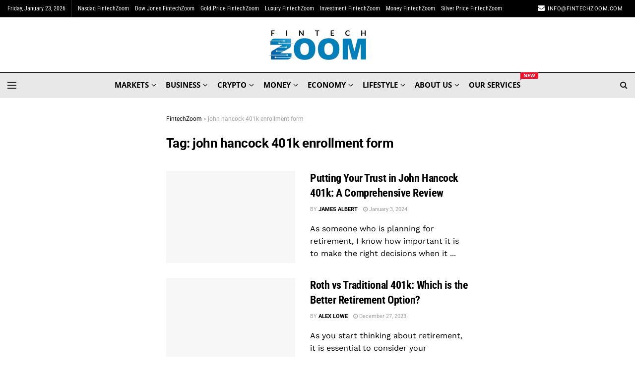

--- FILE ---
content_type: text/html; charset=UTF-8
request_url: https://fintechzoom.com/fintech_news_tag/john-hancock-401k-enrollment-form/
body_size: 46135
content:
<!doctype html>
<!--[if lt IE 7]> <html class="no-js lt-ie9 lt-ie8 lt-ie7" lang="en-GB"> <![endif]-->
<!--[if IE 7]>    <html class="no-js lt-ie9 lt-ie8" lang="en-GB"> <![endif]-->
<!--[if IE 8]>    <html class="no-js lt-ie9" lang="en-GB"> <![endif]-->
<!--[if IE 9]>    <html class="no-js lt-ie10" lang="en-GB"> <![endif]-->
<!--[if gt IE 8]><!--> <html class="no-js" lang="en-GB"> <!--<![endif]-->
<head><meta http-equiv="Content-Type" content="text/html; charset=UTF-8" /><script>if(navigator.userAgent.match(/MSIE|Internet Explorer/i)||navigator.userAgent.match(/Trident\/7\..*?rv:11/i)){var href=document.location.href;if(!href.match(/[?&]nowprocket/)){if(href.indexOf("?")==-1){if(href.indexOf("#")==-1){document.location.href=href+"?nowprocket=1"}else{document.location.href=href.replace("#","?nowprocket=1#")}}else{if(href.indexOf("#")==-1){document.location.href=href+"&nowprocket=1"}else{document.location.href=href.replace("#","&nowprocket=1#")}}}}</script><script>(()=>{class RocketLazyLoadScripts{constructor(){this.v="2.0.4",this.userEvents=["keydown","keyup","mousedown","mouseup","mousemove","mouseover","mouseout","touchmove","touchstart","touchend","touchcancel","wheel","click","dblclick","input"],this.attributeEvents=["onblur","onclick","oncontextmenu","ondblclick","onfocus","onmousedown","onmouseenter","onmouseleave","onmousemove","onmouseout","onmouseover","onmouseup","onmousewheel","onscroll","onsubmit"]}async t(){this.i(),this.o(),/iP(ad|hone)/.test(navigator.userAgent)&&this.h(),this.u(),this.l(this),this.m(),this.k(this),this.p(this),this._(),await Promise.all([this.R(),this.L()]),this.lastBreath=Date.now(),this.S(this),this.P(),this.D(),this.O(),this.M(),await this.C(this.delayedScripts.normal),await this.C(this.delayedScripts.defer),await this.C(this.delayedScripts.async),await this.T(),await this.F(),await this.j(),await this.A(),window.dispatchEvent(new Event("rocket-allScriptsLoaded")),this.everythingLoaded=!0,this.lastTouchEnd&&await new Promise(t=>setTimeout(t,500-Date.now()+this.lastTouchEnd)),this.I(),this.H(),this.U(),this.W()}i(){this.CSPIssue=sessionStorage.getItem("rocketCSPIssue"),document.addEventListener("securitypolicyviolation",t=>{this.CSPIssue||"script-src-elem"!==t.violatedDirective||"data"!==t.blockedURI||(this.CSPIssue=!0,sessionStorage.setItem("rocketCSPIssue",!0))},{isRocket:!0})}o(){window.addEventListener("pageshow",t=>{this.persisted=t.persisted,this.realWindowLoadedFired=!0},{isRocket:!0}),window.addEventListener("pagehide",()=>{this.onFirstUserAction=null},{isRocket:!0})}h(){let t;function e(e){t=e}window.addEventListener("touchstart",e,{isRocket:!0}),window.addEventListener("touchend",function i(o){o.changedTouches[0]&&t.changedTouches[0]&&Math.abs(o.changedTouches[0].pageX-t.changedTouches[0].pageX)<10&&Math.abs(o.changedTouches[0].pageY-t.changedTouches[0].pageY)<10&&o.timeStamp-t.timeStamp<200&&(window.removeEventListener("touchstart",e,{isRocket:!0}),window.removeEventListener("touchend",i,{isRocket:!0}),"INPUT"===o.target.tagName&&"text"===o.target.type||(o.target.dispatchEvent(new TouchEvent("touchend",{target:o.target,bubbles:!0})),o.target.dispatchEvent(new MouseEvent("mouseover",{target:o.target,bubbles:!0})),o.target.dispatchEvent(new PointerEvent("click",{target:o.target,bubbles:!0,cancelable:!0,detail:1,clientX:o.changedTouches[0].clientX,clientY:o.changedTouches[0].clientY})),event.preventDefault()))},{isRocket:!0})}q(t){this.userActionTriggered||("mousemove"!==t.type||this.firstMousemoveIgnored?"keyup"===t.type||"mouseover"===t.type||"mouseout"===t.type||(this.userActionTriggered=!0,this.onFirstUserAction&&this.onFirstUserAction()):this.firstMousemoveIgnored=!0),"click"===t.type&&t.preventDefault(),t.stopPropagation(),t.stopImmediatePropagation(),"touchstart"===this.lastEvent&&"touchend"===t.type&&(this.lastTouchEnd=Date.now()),"click"===t.type&&(this.lastTouchEnd=0),this.lastEvent=t.type,t.composedPath&&t.composedPath()[0].getRootNode()instanceof ShadowRoot&&(t.rocketTarget=t.composedPath()[0]),this.savedUserEvents.push(t)}u(){this.savedUserEvents=[],this.userEventHandler=this.q.bind(this),this.userEvents.forEach(t=>window.addEventListener(t,this.userEventHandler,{passive:!1,isRocket:!0})),document.addEventListener("visibilitychange",this.userEventHandler,{isRocket:!0})}U(){this.userEvents.forEach(t=>window.removeEventListener(t,this.userEventHandler,{passive:!1,isRocket:!0})),document.removeEventListener("visibilitychange",this.userEventHandler,{isRocket:!0}),this.savedUserEvents.forEach(t=>{(t.rocketTarget||t.target).dispatchEvent(new window[t.constructor.name](t.type,t))})}m(){const t="return false",e=Array.from(this.attributeEvents,t=>"data-rocket-"+t),i="["+this.attributeEvents.join("],[")+"]",o="[data-rocket-"+this.attributeEvents.join("],[data-rocket-")+"]",s=(e,i,o)=>{o&&o!==t&&(e.setAttribute("data-rocket-"+i,o),e["rocket"+i]=new Function("event",o),e.setAttribute(i,t))};new MutationObserver(t=>{for(const n of t)"attributes"===n.type&&(n.attributeName.startsWith("data-rocket-")||this.everythingLoaded?n.attributeName.startsWith("data-rocket-")&&this.everythingLoaded&&this.N(n.target,n.attributeName.substring(12)):s(n.target,n.attributeName,n.target.getAttribute(n.attributeName))),"childList"===n.type&&n.addedNodes.forEach(t=>{if(t.nodeType===Node.ELEMENT_NODE)if(this.everythingLoaded)for(const i of[t,...t.querySelectorAll(o)])for(const t of i.getAttributeNames())e.includes(t)&&this.N(i,t.substring(12));else for(const e of[t,...t.querySelectorAll(i)])for(const t of e.getAttributeNames())this.attributeEvents.includes(t)&&s(e,t,e.getAttribute(t))})}).observe(document,{subtree:!0,childList:!0,attributeFilter:[...this.attributeEvents,...e]})}I(){this.attributeEvents.forEach(t=>{document.querySelectorAll("[data-rocket-"+t+"]").forEach(e=>{this.N(e,t)})})}N(t,e){const i=t.getAttribute("data-rocket-"+e);i&&(t.setAttribute(e,i),t.removeAttribute("data-rocket-"+e))}k(t){Object.defineProperty(HTMLElement.prototype,"onclick",{get(){return this.rocketonclick||null},set(e){this.rocketonclick=e,this.setAttribute(t.everythingLoaded?"onclick":"data-rocket-onclick","this.rocketonclick(event)")}})}S(t){function e(e,i){let o=e[i];e[i]=null,Object.defineProperty(e,i,{get:()=>o,set(s){t.everythingLoaded?o=s:e["rocket"+i]=o=s}})}e(document,"onreadystatechange"),e(window,"onload"),e(window,"onpageshow");try{Object.defineProperty(document,"readyState",{get:()=>t.rocketReadyState,set(e){t.rocketReadyState=e},configurable:!0}),document.readyState="loading"}catch(t){console.log("WPRocket DJE readyState conflict, bypassing")}}l(t){this.originalAddEventListener=EventTarget.prototype.addEventListener,this.originalRemoveEventListener=EventTarget.prototype.removeEventListener,this.savedEventListeners=[],EventTarget.prototype.addEventListener=function(e,i,o){o&&o.isRocket||!t.B(e,this)&&!t.userEvents.includes(e)||t.B(e,this)&&!t.userActionTriggered||e.startsWith("rocket-")||t.everythingLoaded?t.originalAddEventListener.call(this,e,i,o):(t.savedEventListeners.push({target:this,remove:!1,type:e,func:i,options:o}),"mouseenter"!==e&&"mouseleave"!==e||t.originalAddEventListener.call(this,e,t.savedUserEvents.push,o))},EventTarget.prototype.removeEventListener=function(e,i,o){o&&o.isRocket||!t.B(e,this)&&!t.userEvents.includes(e)||t.B(e,this)&&!t.userActionTriggered||e.startsWith("rocket-")||t.everythingLoaded?t.originalRemoveEventListener.call(this,e,i,o):t.savedEventListeners.push({target:this,remove:!0,type:e,func:i,options:o})}}J(t,e){this.savedEventListeners=this.savedEventListeners.filter(i=>{let o=i.type,s=i.target||window;return e!==o||t!==s||(this.B(o,s)&&(i.type="rocket-"+o),this.$(i),!1)})}H(){EventTarget.prototype.addEventListener=this.originalAddEventListener,EventTarget.prototype.removeEventListener=this.originalRemoveEventListener,this.savedEventListeners.forEach(t=>this.$(t))}$(t){t.remove?this.originalRemoveEventListener.call(t.target,t.type,t.func,t.options):this.originalAddEventListener.call(t.target,t.type,t.func,t.options)}p(t){let e;function i(e){return t.everythingLoaded?e:e.split(" ").map(t=>"load"===t||t.startsWith("load.")?"rocket-jquery-load":t).join(" ")}function o(o){function s(e){const s=o.fn[e];o.fn[e]=o.fn.init.prototype[e]=function(){return this[0]===window&&t.userActionTriggered&&("string"==typeof arguments[0]||arguments[0]instanceof String?arguments[0]=i(arguments[0]):"object"==typeof arguments[0]&&Object.keys(arguments[0]).forEach(t=>{const e=arguments[0][t];delete arguments[0][t],arguments[0][i(t)]=e})),s.apply(this,arguments),this}}if(o&&o.fn&&!t.allJQueries.includes(o)){const e={DOMContentLoaded:[],"rocket-DOMContentLoaded":[]};for(const t in e)document.addEventListener(t,()=>{e[t].forEach(t=>t())},{isRocket:!0});o.fn.ready=o.fn.init.prototype.ready=function(i){function s(){parseInt(o.fn.jquery)>2?setTimeout(()=>i.bind(document)(o)):i.bind(document)(o)}return"function"==typeof i&&(t.realDomReadyFired?!t.userActionTriggered||t.fauxDomReadyFired?s():e["rocket-DOMContentLoaded"].push(s):e.DOMContentLoaded.push(s)),o([])},s("on"),s("one"),s("off"),t.allJQueries.push(o)}e=o}t.allJQueries=[],o(window.jQuery),Object.defineProperty(window,"jQuery",{get:()=>e,set(t){o(t)}})}P(){const t=new Map;document.write=document.writeln=function(e){const i=document.currentScript,o=document.createRange(),s=i.parentElement;let n=t.get(i);void 0===n&&(n=i.nextSibling,t.set(i,n));const c=document.createDocumentFragment();o.setStart(c,0),c.appendChild(o.createContextualFragment(e)),s.insertBefore(c,n)}}async R(){return new Promise(t=>{this.userActionTriggered?t():this.onFirstUserAction=t})}async L(){return new Promise(t=>{document.addEventListener("DOMContentLoaded",()=>{this.realDomReadyFired=!0,t()},{isRocket:!0})})}async j(){return this.realWindowLoadedFired?Promise.resolve():new Promise(t=>{window.addEventListener("load",t,{isRocket:!0})})}M(){this.pendingScripts=[];this.scriptsMutationObserver=new MutationObserver(t=>{for(const e of t)e.addedNodes.forEach(t=>{"SCRIPT"!==t.tagName||t.noModule||t.isWPRocket||this.pendingScripts.push({script:t,promise:new Promise(e=>{const i=()=>{const i=this.pendingScripts.findIndex(e=>e.script===t);i>=0&&this.pendingScripts.splice(i,1),e()};t.addEventListener("load",i,{isRocket:!0}),t.addEventListener("error",i,{isRocket:!0}),setTimeout(i,1e3)})})})}),this.scriptsMutationObserver.observe(document,{childList:!0,subtree:!0})}async F(){await this.X(),this.pendingScripts.length?(await this.pendingScripts[0].promise,await this.F()):this.scriptsMutationObserver.disconnect()}D(){this.delayedScripts={normal:[],async:[],defer:[]},document.querySelectorAll("script[type$=rocketlazyloadscript]").forEach(t=>{t.hasAttribute("data-rocket-src")?t.hasAttribute("async")&&!1!==t.async?this.delayedScripts.async.push(t):t.hasAttribute("defer")&&!1!==t.defer||"module"===t.getAttribute("data-rocket-type")?this.delayedScripts.defer.push(t):this.delayedScripts.normal.push(t):this.delayedScripts.normal.push(t)})}async _(){await this.L();let t=[];document.querySelectorAll("script[type$=rocketlazyloadscript][data-rocket-src]").forEach(e=>{let i=e.getAttribute("data-rocket-src");if(i&&!i.startsWith("data:")){i.startsWith("//")&&(i=location.protocol+i);try{const o=new URL(i).origin;o!==location.origin&&t.push({src:o,crossOrigin:e.crossOrigin||"module"===e.getAttribute("data-rocket-type")})}catch(t){}}}),t=[...new Map(t.map(t=>[JSON.stringify(t),t])).values()],this.Y(t,"preconnect")}async G(t){if(await this.K(),!0!==t.noModule||!("noModule"in HTMLScriptElement.prototype))return new Promise(e=>{let i;function o(){(i||t).setAttribute("data-rocket-status","executed"),e()}try{if(navigator.userAgent.includes("Firefox/")||""===navigator.vendor||this.CSPIssue)i=document.createElement("script"),[...t.attributes].forEach(t=>{let e=t.nodeName;"type"!==e&&("data-rocket-type"===e&&(e="type"),"data-rocket-src"===e&&(e="src"),i.setAttribute(e,t.nodeValue))}),t.text&&(i.text=t.text),t.nonce&&(i.nonce=t.nonce),i.hasAttribute("src")?(i.addEventListener("load",o,{isRocket:!0}),i.addEventListener("error",()=>{i.setAttribute("data-rocket-status","failed-network"),e()},{isRocket:!0}),setTimeout(()=>{i.isConnected||e()},1)):(i.text=t.text,o()),i.isWPRocket=!0,t.parentNode.replaceChild(i,t);else{const i=t.getAttribute("data-rocket-type"),s=t.getAttribute("data-rocket-src");i?(t.type=i,t.removeAttribute("data-rocket-type")):t.removeAttribute("type"),t.addEventListener("load",o,{isRocket:!0}),t.addEventListener("error",i=>{this.CSPIssue&&i.target.src.startsWith("data:")?(console.log("WPRocket: CSP fallback activated"),t.removeAttribute("src"),this.G(t).then(e)):(t.setAttribute("data-rocket-status","failed-network"),e())},{isRocket:!0}),s?(t.fetchPriority="high",t.removeAttribute("data-rocket-src"),t.src=s):t.src="data:text/javascript;base64,"+window.btoa(unescape(encodeURIComponent(t.text)))}}catch(i){t.setAttribute("data-rocket-status","failed-transform"),e()}});t.setAttribute("data-rocket-status","skipped")}async C(t){const e=t.shift();return e?(e.isConnected&&await this.G(e),this.C(t)):Promise.resolve()}O(){this.Y([...this.delayedScripts.normal,...this.delayedScripts.defer,...this.delayedScripts.async],"preload")}Y(t,e){this.trash=this.trash||[];let i=!0;var o=document.createDocumentFragment();t.forEach(t=>{const s=t.getAttribute&&t.getAttribute("data-rocket-src")||t.src;if(s&&!s.startsWith("data:")){const n=document.createElement("link");n.href=s,n.rel=e,"preconnect"!==e&&(n.as="script",n.fetchPriority=i?"high":"low"),t.getAttribute&&"module"===t.getAttribute("data-rocket-type")&&(n.crossOrigin=!0),t.crossOrigin&&(n.crossOrigin=t.crossOrigin),t.integrity&&(n.integrity=t.integrity),t.nonce&&(n.nonce=t.nonce),o.appendChild(n),this.trash.push(n),i=!1}}),document.head.appendChild(o)}W(){this.trash.forEach(t=>t.remove())}async T(){try{document.readyState="interactive"}catch(t){}this.fauxDomReadyFired=!0;try{await this.K(),this.J(document,"readystatechange"),document.dispatchEvent(new Event("rocket-readystatechange")),await this.K(),document.rocketonreadystatechange&&document.rocketonreadystatechange(),await this.K(),this.J(document,"DOMContentLoaded"),document.dispatchEvent(new Event("rocket-DOMContentLoaded")),await this.K(),this.J(window,"DOMContentLoaded"),window.dispatchEvent(new Event("rocket-DOMContentLoaded"))}catch(t){console.error(t)}}async A(){try{document.readyState="complete"}catch(t){}try{await this.K(),this.J(document,"readystatechange"),document.dispatchEvent(new Event("rocket-readystatechange")),await this.K(),document.rocketonreadystatechange&&document.rocketonreadystatechange(),await this.K(),this.J(window,"load"),window.dispatchEvent(new Event("rocket-load")),await this.K(),window.rocketonload&&window.rocketonload(),await this.K(),this.allJQueries.forEach(t=>t(window).trigger("rocket-jquery-load")),await this.K(),this.J(window,"pageshow");const t=new Event("rocket-pageshow");t.persisted=this.persisted,window.dispatchEvent(t),await this.K(),window.rocketonpageshow&&window.rocketonpageshow({persisted:this.persisted})}catch(t){console.error(t)}}async K(){Date.now()-this.lastBreath>45&&(await this.X(),this.lastBreath=Date.now())}async X(){return document.hidden?new Promise(t=>setTimeout(t)):new Promise(t=>requestAnimationFrame(t))}B(t,e){return e===document&&"readystatechange"===t||(e===document&&"DOMContentLoaded"===t||(e===window&&"DOMContentLoaded"===t||(e===window&&"load"===t||e===window&&"pageshow"===t)))}static run(){(new RocketLazyLoadScripts).t()}}RocketLazyLoadScripts.run()})();</script>
    
    <meta name='viewport' content='width=device-width, initial-scale=1, user-scalable=yes' />
    <link rel="profile" href="https://gmpg.org/xfn/11" />
    <link rel="pingback" href="https://fintechzoom.com/xmlrpc.php" />
    <meta name='robots' content='noindex, follow' />
	<style>img:is([sizes="auto" i], [sizes^="auto," i]) { contain-intrinsic-size: 3000px 1500px }</style>
				<script type="rocketlazyloadscript" data-rocket-type="text/javascript">
			  var jnews_ajax_url = '/?ajax-request=jnews'
			</script>
			<script type="rocketlazyloadscript" data-rocket-type="text/javascript">;window.jnews=window.jnews||{},window.jnews.library=window.jnews.library||{},window.jnews.library=function(){"use strict";var e=this;e.win=window,e.doc=document,e.noop=function(){},e.globalBody=e.doc.getElementsByTagName("body")[0],e.globalBody=e.globalBody?e.globalBody:e.doc,e.win.jnewsDataStorage=e.win.jnewsDataStorage||{_storage:new WeakMap,put:function(e,t,n){this._storage.has(e)||this._storage.set(e,new Map),this._storage.get(e).set(t,n)},get:function(e,t){return this._storage.get(e).get(t)},has:function(e,t){return this._storage.has(e)&&this._storage.get(e).has(t)},remove:function(e,t){var n=this._storage.get(e).delete(t);return 0===!this._storage.get(e).size&&this._storage.delete(e),n}},e.windowWidth=function(){return e.win.innerWidth||e.docEl.clientWidth||e.globalBody.clientWidth},e.windowHeight=function(){return e.win.innerHeight||e.docEl.clientHeight||e.globalBody.clientHeight},e.requestAnimationFrame=e.win.requestAnimationFrame||e.win.webkitRequestAnimationFrame||e.win.mozRequestAnimationFrame||e.win.msRequestAnimationFrame||window.oRequestAnimationFrame||function(e){return setTimeout(e,1e3/60)},e.cancelAnimationFrame=e.win.cancelAnimationFrame||e.win.webkitCancelAnimationFrame||e.win.webkitCancelRequestAnimationFrame||e.win.mozCancelAnimationFrame||e.win.msCancelRequestAnimationFrame||e.win.oCancelRequestAnimationFrame||function(e){clearTimeout(e)},e.classListSupport="classList"in document.createElement("_"),e.hasClass=e.classListSupport?function(e,t){return e.classList.contains(t)}:function(e,t){return e.className.indexOf(t)>=0},e.addClass=e.classListSupport?function(t,n){e.hasClass(t,n)||t.classList.add(n)}:function(t,n){e.hasClass(t,n)||(t.className+=" "+n)},e.removeClass=e.classListSupport?function(t,n){e.hasClass(t,n)&&t.classList.remove(n)}:function(t,n){e.hasClass(t,n)&&(t.className=t.className.replace(n,""))},e.objKeys=function(e){var t=[];for(var n in e)Object.prototype.hasOwnProperty.call(e,n)&&t.push(n);return t},e.isObjectSame=function(e,t){var n=!0;return JSON.stringify(e)!==JSON.stringify(t)&&(n=!1),n},e.extend=function(){for(var e,t,n,o=arguments[0]||{},i=1,a=arguments.length;i<a;i++)if(null!==(e=arguments[i]))for(t in e)o!==(n=e[t])&&void 0!==n&&(o[t]=n);return o},e.dataStorage=e.win.jnewsDataStorage,e.isVisible=function(e){return 0!==e.offsetWidth&&0!==e.offsetHeight||e.getBoundingClientRect().length},e.getHeight=function(e){return e.offsetHeight||e.clientHeight||e.getBoundingClientRect().height},e.getWidth=function(e){return e.offsetWidth||e.clientWidth||e.getBoundingClientRect().width},e.supportsPassive=!1;try{var t=Object.defineProperty({},"passive",{get:function(){e.supportsPassive=!0}});"createEvent"in e.doc?e.win.addEventListener("test",null,t):"fireEvent"in e.doc&&e.win.attachEvent("test",null)}catch(e){}e.passiveOption=!!e.supportsPassive&&{passive:!0},e.setStorage=function(e,t){e="jnews-"+e;var n={expired:Math.floor(((new Date).getTime()+432e5)/1e3)};t=Object.assign(n,t);localStorage.setItem(e,JSON.stringify(t))},e.getStorage=function(e){e="jnews-"+e;var t=localStorage.getItem(e);return null!==t&&0<t.length?JSON.parse(localStorage.getItem(e)):{}},e.expiredStorage=function(){var t,n="jnews-";for(var o in localStorage)o.indexOf(n)>-1&&"undefined"!==(t=e.getStorage(o.replace(n,""))).expired&&t.expired<Math.floor((new Date).getTime()/1e3)&&localStorage.removeItem(o)},e.addEvents=function(t,n,o){for(var i in n){var a=["touchstart","touchmove"].indexOf(i)>=0&&!o&&e.passiveOption;"createEvent"in e.doc?t.addEventListener(i,n[i],a):"fireEvent"in e.doc&&t.attachEvent("on"+i,n[i])}},e.removeEvents=function(t,n){for(var o in n)"createEvent"in e.doc?t.removeEventListener(o,n[o]):"fireEvent"in e.doc&&t.detachEvent("on"+o,n[o])},e.triggerEvents=function(t,n,o){var i;o=o||{detail:null};return"createEvent"in e.doc?(!(i=e.doc.createEvent("CustomEvent")||new CustomEvent(n)).initCustomEvent||i.initCustomEvent(n,!0,!1,o),void t.dispatchEvent(i)):"fireEvent"in e.doc?((i=e.doc.createEventObject()).eventType=n,void t.fireEvent("on"+i.eventType,i)):void 0},e.getParents=function(t,n){void 0===n&&(n=e.doc);for(var o=[],i=t.parentNode,a=!1;!a;)if(i){var r=i;r.querySelectorAll(n).length?a=!0:(o.push(r),i=r.parentNode)}else o=[],a=!0;return o},e.forEach=function(e,t,n){for(var o=0,i=e.length;o<i;o++)t.call(n,e[o],o)},e.getText=function(e){return e.innerText||e.textContent},e.setText=function(e,t){var n="object"==typeof t?t.innerText||t.textContent:t;e.innerText&&(e.innerText=n),e.textContent&&(e.textContent=n)},e.httpBuildQuery=function(t){return e.objKeys(t).reduce(function t(n){var o=arguments.length>1&&void 0!==arguments[1]?arguments[1]:null;return function(i,a){var r=n[a];a=encodeURIComponent(a);var s=o?"".concat(o,"[").concat(a,"]"):a;return null==r||"function"==typeof r?(i.push("".concat(s,"=")),i):["number","boolean","string"].includes(typeof r)?(i.push("".concat(s,"=").concat(encodeURIComponent(r))),i):(i.push(e.objKeys(r).reduce(t(r,s),[]).join("&")),i)}}(t),[]).join("&")},e.get=function(t,n,o,i){return o="function"==typeof o?o:e.noop,e.ajax("GET",t,n,o,i)},e.post=function(t,n,o,i){return o="function"==typeof o?o:e.noop,e.ajax("POST",t,n,o,i)},e.ajax=function(t,n,o,i,a){var r=new XMLHttpRequest,s=n,c=e.httpBuildQuery(o);if(t=-1!=["GET","POST"].indexOf(t)?t:"GET",r.open(t,s+("GET"==t?"?"+c:""),!0),"POST"==t&&r.setRequestHeader("Content-type","application/x-www-form-urlencoded"),r.setRequestHeader("X-Requested-With","XMLHttpRequest"),r.onreadystatechange=function(){4===r.readyState&&200<=r.status&&300>r.status&&"function"==typeof i&&i.call(void 0,r.response)},void 0!==a&&!a){return{xhr:r,send:function(){r.send("POST"==t?c:null)}}}return r.send("POST"==t?c:null),{xhr:r}},e.scrollTo=function(t,n,o){function i(e,t,n){this.start=this.position(),this.change=e-this.start,this.currentTime=0,this.increment=20,this.duration=void 0===n?500:n,this.callback=t,this.finish=!1,this.animateScroll()}return Math.easeInOutQuad=function(e,t,n,o){return(e/=o/2)<1?n/2*e*e+t:-n/2*(--e*(e-2)-1)+t},i.prototype.stop=function(){this.finish=!0},i.prototype.move=function(t){e.doc.documentElement.scrollTop=t,e.globalBody.parentNode.scrollTop=t,e.globalBody.scrollTop=t},i.prototype.position=function(){return e.doc.documentElement.scrollTop||e.globalBody.parentNode.scrollTop||e.globalBody.scrollTop},i.prototype.animateScroll=function(){this.currentTime+=this.increment;var t=Math.easeInOutQuad(this.currentTime,this.start,this.change,this.duration);this.move(t),this.currentTime<this.duration&&!this.finish?e.requestAnimationFrame.call(e.win,this.animateScroll.bind(this)):this.callback&&"function"==typeof this.callback&&this.callback()},new i(t,n,o)},e.unwrap=function(t){var n,o=t;e.forEach(t,(function(e,t){n?n+=e:n=e})),o.replaceWith(n)},e.performance={start:function(e){performance.mark(e+"Start")},stop:function(e){performance.mark(e+"End"),performance.measure(e,e+"Start",e+"End")}},e.fps=function(){var t=0,n=0,o=0;!function(){var i=t=0,a=0,r=0,s=document.getElementById("fpsTable"),c=function(t){void 0===document.getElementsByTagName("body")[0]?e.requestAnimationFrame.call(e.win,(function(){c(t)})):document.getElementsByTagName("body")[0].appendChild(t)};null===s&&((s=document.createElement("div")).style.position="fixed",s.style.top="120px",s.style.left="10px",s.style.width="100px",s.style.height="20px",s.style.border="1px solid black",s.style.fontSize="11px",s.style.zIndex="100000",s.style.backgroundColor="white",s.id="fpsTable",c(s));var l=function(){o++,n=Date.now(),(a=(o/(r=(n-t)/1e3)).toPrecision(2))!=i&&(i=a,s.innerHTML=i+"fps"),1<r&&(t=n,o=0),e.requestAnimationFrame.call(e.win,l)};l()}()},e.instr=function(e,t){for(var n=0;n<t.length;n++)if(-1!==e.toLowerCase().indexOf(t[n].toLowerCase()))return!0},e.winLoad=function(t,n){function o(o){if("complete"===e.doc.readyState||"interactive"===e.doc.readyState)return!o||n?setTimeout(t,n||1):t(o),1}o()||e.addEvents(e.win,{load:o})},e.docReady=function(t,n){function o(o){if("complete"===e.doc.readyState||"interactive"===e.doc.readyState)return!o||n?setTimeout(t,n||1):t(o),1}o()||e.addEvents(e.doc,{DOMContentLoaded:o})},e.fireOnce=function(){e.docReady((function(){e.assets=e.assets||[],e.assets.length&&(e.boot(),e.load_assets())}),50)},e.boot=function(){e.length&&e.doc.querySelectorAll("style[media]").forEach((function(e){"not all"==e.getAttribute("media")&&e.removeAttribute("media")}))},e.create_js=function(t,n){var o=e.doc.createElement("script");switch(o.setAttribute("src",t),n){case"defer":o.setAttribute("defer",!0);break;case"async":o.setAttribute("async",!0);break;case"deferasync":o.setAttribute("defer",!0),o.setAttribute("async",!0)}e.globalBody.appendChild(o)},e.load_assets=function(){"object"==typeof e.assets&&e.forEach(e.assets.slice(0),(function(t,n){var o="";t.defer&&(o+="defer"),t.async&&(o+="async"),e.create_js(t.url,o);var i=e.assets.indexOf(t);i>-1&&e.assets.splice(i,1)})),e.assets=jnewsoption.au_scripts=window.jnewsads=[]},e.setCookie=function(e,t,n){var o="";if(n){var i=new Date;i.setTime(i.getTime()+24*n*60*60*1e3),o="; expires="+i.toUTCString()}document.cookie=e+"="+(t||"")+o+"; path=/"},e.getCookie=function(e){for(var t=e+"=",n=document.cookie.split(";"),o=0;o<n.length;o++){for(var i=n[o];" "==i.charAt(0);)i=i.substring(1,i.length);if(0==i.indexOf(t))return i.substring(t.length,i.length)}return null},e.eraseCookie=function(e){document.cookie=e+"=; Path=/; Expires=Thu, 01 Jan 1970 00:00:01 GMT;"},e.docReady((function(){e.globalBody=e.globalBody==e.doc?e.doc.getElementsByTagName("body")[0]:e.globalBody,e.globalBody=e.globalBody?e.globalBody:e.doc})),e.winLoad((function(){e.winLoad((function(){var t=!1;if(void 0!==window.jnewsadmin)if(void 0!==window.file_version_checker){var n=e.objKeys(window.file_version_checker);n.length?n.forEach((function(e){t||"10.0.4"===window.file_version_checker[e]||(t=!0)})):t=!0}else t=!0;t&&(window.jnewsHelper.getMessage(),window.jnewsHelper.getNotice())}),2500)}))},window.jnews.library=new window.jnews.library;</script>
	<!-- This site is optimized with the Yoast SEO Premium plugin v20.12 (Yoast SEO v26.4) - https://yoast.com/wordpress/plugins/seo/ -->
	<title>john hancock 401k enrollment form | FintechZoom</title>
<link data-rocket-preload as="style" href="https://fonts.googleapis.com/css?family=Roboto%3Aregular%2C700%7CRoboto%20Condensed%3A700%2Cregular%2Cregular%2C700%7COpen%20Sans%3A700%2C700italic%7CWork%20Sans%3Areguler&#038;display=swap" rel="preload">
<style type="text/css">@font-face {font-family:Roboto;font-style:normal;font-weight:400;src:url(/cf-fonts/s/roboto/5.0.11/latin-ext/400/normal.woff2);unicode-range:U+0100-02AF,U+0304,U+0308,U+0329,U+1E00-1E9F,U+1EF2-1EFF,U+2020,U+20A0-20AB,U+20AD-20CF,U+2113,U+2C60-2C7F,U+A720-A7FF;font-display:swap;}@font-face {font-family:Roboto;font-style:normal;font-weight:400;src:url(/cf-fonts/s/roboto/5.0.11/greek-ext/400/normal.woff2);unicode-range:U+1F00-1FFF;font-display:swap;}@font-face {font-family:Roboto;font-style:normal;font-weight:400;src:url(/cf-fonts/s/roboto/5.0.11/greek/400/normal.woff2);unicode-range:U+0370-03FF;font-display:swap;}@font-face {font-family:Roboto;font-style:normal;font-weight:400;src:url(/cf-fonts/s/roboto/5.0.11/cyrillic/400/normal.woff2);unicode-range:U+0301,U+0400-045F,U+0490-0491,U+04B0-04B1,U+2116;font-display:swap;}@font-face {font-family:Roboto;font-style:normal;font-weight:400;src:url(/cf-fonts/s/roboto/5.0.11/latin/400/normal.woff2);unicode-range:U+0000-00FF,U+0131,U+0152-0153,U+02BB-02BC,U+02C6,U+02DA,U+02DC,U+0304,U+0308,U+0329,U+2000-206F,U+2074,U+20AC,U+2122,U+2191,U+2193,U+2212,U+2215,U+FEFF,U+FFFD;font-display:swap;}@font-face {font-family:Roboto;font-style:normal;font-weight:400;src:url(/cf-fonts/s/roboto/5.0.11/vietnamese/400/normal.woff2);unicode-range:U+0102-0103,U+0110-0111,U+0128-0129,U+0168-0169,U+01A0-01A1,U+01AF-01B0,U+0300-0301,U+0303-0304,U+0308-0309,U+0323,U+0329,U+1EA0-1EF9,U+20AB;font-display:swap;}@font-face {font-family:Roboto;font-style:normal;font-weight:400;src:url(/cf-fonts/s/roboto/5.0.11/cyrillic-ext/400/normal.woff2);unicode-range:U+0460-052F,U+1C80-1C88,U+20B4,U+2DE0-2DFF,U+A640-A69F,U+FE2E-FE2F;font-display:swap;}@font-face {font-family:Roboto;font-style:normal;font-weight:700;src:url(/cf-fonts/s/roboto/5.0.11/cyrillic/700/normal.woff2);unicode-range:U+0301,U+0400-045F,U+0490-0491,U+04B0-04B1,U+2116;font-display:swap;}@font-face {font-family:Roboto;font-style:normal;font-weight:700;src:url(/cf-fonts/s/roboto/5.0.11/cyrillic-ext/700/normal.woff2);unicode-range:U+0460-052F,U+1C80-1C88,U+20B4,U+2DE0-2DFF,U+A640-A69F,U+FE2E-FE2F;font-display:swap;}@font-face {font-family:Roboto;font-style:normal;font-weight:700;src:url(/cf-fonts/s/roboto/5.0.11/greek/700/normal.woff2);unicode-range:U+0370-03FF;font-display:swap;}@font-face {font-family:Roboto;font-style:normal;font-weight:700;src:url(/cf-fonts/s/roboto/5.0.11/greek-ext/700/normal.woff2);unicode-range:U+1F00-1FFF;font-display:swap;}@font-face {font-family:Roboto;font-style:normal;font-weight:700;src:url(/cf-fonts/s/roboto/5.0.11/latin/700/normal.woff2);unicode-range:U+0000-00FF,U+0131,U+0152-0153,U+02BB-02BC,U+02C6,U+02DA,U+02DC,U+0304,U+0308,U+0329,U+2000-206F,U+2074,U+20AC,U+2122,U+2191,U+2193,U+2212,U+2215,U+FEFF,U+FFFD;font-display:swap;}@font-face {font-family:Roboto;font-style:normal;font-weight:700;src:url(/cf-fonts/s/roboto/5.0.11/vietnamese/700/normal.woff2);unicode-range:U+0102-0103,U+0110-0111,U+0128-0129,U+0168-0169,U+01A0-01A1,U+01AF-01B0,U+0300-0301,U+0303-0304,U+0308-0309,U+0323,U+0329,U+1EA0-1EF9,U+20AB;font-display:swap;}@font-face {font-family:Roboto;font-style:normal;font-weight:700;src:url(/cf-fonts/s/roboto/5.0.11/latin-ext/700/normal.woff2);unicode-range:U+0100-02AF,U+0304,U+0308,U+0329,U+1E00-1E9F,U+1EF2-1EFF,U+2020,U+20A0-20AB,U+20AD-20CF,U+2113,U+2C60-2C7F,U+A720-A7FF;font-display:swap;}@font-face {font-family:Roboto Condensed;font-style:normal;font-weight:700;src:url(/cf-fonts/s/roboto-condensed/5.0.14/latin/700/normal.woff2);unicode-range:U+0000-00FF,U+0131,U+0152-0153,U+02BB-02BC,U+02C6,U+02DA,U+02DC,U+0304,U+0308,U+0329,U+2000-206F,U+2074,U+20AC,U+2122,U+2191,U+2193,U+2212,U+2215,U+FEFF,U+FFFD;font-display:swap;}@font-face {font-family:Roboto Condensed;font-style:normal;font-weight:700;src:url(/cf-fonts/s/roboto-condensed/5.0.14/cyrillic/700/normal.woff2);unicode-range:U+0301,U+0400-045F,U+0490-0491,U+04B0-04B1,U+2116;font-display:swap;}@font-face {font-family:Roboto Condensed;font-style:normal;font-weight:700;src:url(/cf-fonts/s/roboto-condensed/5.0.14/latin-ext/700/normal.woff2);unicode-range:U+0100-02AF,U+0304,U+0308,U+0329,U+1E00-1E9F,U+1EF2-1EFF,U+2020,U+20A0-20AB,U+20AD-20CF,U+2113,U+2C60-2C7F,U+A720-A7FF;font-display:swap;}@font-face {font-family:Roboto Condensed;font-style:normal;font-weight:700;src:url(/cf-fonts/s/roboto-condensed/5.0.14/vietnamese/700/normal.woff2);unicode-range:U+0102-0103,U+0110-0111,U+0128-0129,U+0168-0169,U+01A0-01A1,U+01AF-01B0,U+0300-0301,U+0303-0304,U+0308-0309,U+0323,U+0329,U+1EA0-1EF9,U+20AB;font-display:swap;}@font-face {font-family:Roboto Condensed;font-style:normal;font-weight:700;src:url(/cf-fonts/s/roboto-condensed/5.0.14/greek-ext/700/normal.woff2);unicode-range:U+1F00-1FFF;font-display:swap;}@font-face {font-family:Roboto Condensed;font-style:normal;font-weight:700;src:url(/cf-fonts/s/roboto-condensed/5.0.14/cyrillic-ext/700/normal.woff2);unicode-range:U+0460-052F,U+1C80-1C88,U+20B4,U+2DE0-2DFF,U+A640-A69F,U+FE2E-FE2F;font-display:swap;}@font-face {font-family:Roboto Condensed;font-style:normal;font-weight:700;src:url(/cf-fonts/s/roboto-condensed/5.0.14/greek/700/normal.woff2);unicode-range:U+0370-03FF;font-display:swap;}@font-face {font-family:Roboto Condensed;font-style:normal;font-weight:400;src:url(/cf-fonts/s/roboto-condensed/5.0.14/cyrillic-ext/400/normal.woff2);unicode-range:U+0460-052F,U+1C80-1C88,U+20B4,U+2DE0-2DFF,U+A640-A69F,U+FE2E-FE2F;font-display:swap;}@font-face {font-family:Roboto Condensed;font-style:normal;font-weight:400;src:url(/cf-fonts/s/roboto-condensed/5.0.14/latin/400/normal.woff2);unicode-range:U+0000-00FF,U+0131,U+0152-0153,U+02BB-02BC,U+02C6,U+02DA,U+02DC,U+0304,U+0308,U+0329,U+2000-206F,U+2074,U+20AC,U+2122,U+2191,U+2193,U+2212,U+2215,U+FEFF,U+FFFD;font-display:swap;}@font-face {font-family:Roboto Condensed;font-style:normal;font-weight:400;src:url(/cf-fonts/s/roboto-condensed/5.0.14/greek/400/normal.woff2);unicode-range:U+0370-03FF;font-display:swap;}@font-face {font-family:Roboto Condensed;font-style:normal;font-weight:400;src:url(/cf-fonts/s/roboto-condensed/5.0.14/latin-ext/400/normal.woff2);unicode-range:U+0100-02AF,U+0304,U+0308,U+0329,U+1E00-1E9F,U+1EF2-1EFF,U+2020,U+20A0-20AB,U+20AD-20CF,U+2113,U+2C60-2C7F,U+A720-A7FF;font-display:swap;}@font-face {font-family:Roboto Condensed;font-style:normal;font-weight:400;src:url(/cf-fonts/s/roboto-condensed/5.0.14/cyrillic/400/normal.woff2);unicode-range:U+0301,U+0400-045F,U+0490-0491,U+04B0-04B1,U+2116;font-display:swap;}@font-face {font-family:Roboto Condensed;font-style:normal;font-weight:400;src:url(/cf-fonts/s/roboto-condensed/5.0.14/greek-ext/400/normal.woff2);unicode-range:U+1F00-1FFF;font-display:swap;}@font-face {font-family:Roboto Condensed;font-style:normal;font-weight:400;src:url(/cf-fonts/s/roboto-condensed/5.0.14/vietnamese/400/normal.woff2);unicode-range:U+0102-0103,U+0110-0111,U+0128-0129,U+0168-0169,U+01A0-01A1,U+01AF-01B0,U+0300-0301,U+0303-0304,U+0308-0309,U+0323,U+0329,U+1EA0-1EF9,U+20AB;font-display:swap;}@font-face {font-family:Open Sans;font-style:normal;font-weight:700;src:url(/cf-fonts/s/open-sans/5.0.20/hebrew/700/normal.woff2);unicode-range:U+0590-05FF,U+200C-2010,U+20AA,U+25CC,U+FB1D-FB4F;font-display:swap;}@font-face {font-family:Open Sans;font-style:normal;font-weight:700;src:url(/cf-fonts/s/open-sans/5.0.20/latin-ext/700/normal.woff2);unicode-range:U+0100-02AF,U+0304,U+0308,U+0329,U+1E00-1E9F,U+1EF2-1EFF,U+2020,U+20A0-20AB,U+20AD-20CF,U+2113,U+2C60-2C7F,U+A720-A7FF;font-display:swap;}@font-face {font-family:Open Sans;font-style:normal;font-weight:700;src:url(/cf-fonts/s/open-sans/5.0.20/greek-ext/700/normal.woff2);unicode-range:U+1F00-1FFF;font-display:swap;}@font-face {font-family:Open Sans;font-style:normal;font-weight:700;src:url(/cf-fonts/s/open-sans/5.0.20/vietnamese/700/normal.woff2);unicode-range:U+0102-0103,U+0110-0111,U+0128-0129,U+0168-0169,U+01A0-01A1,U+01AF-01B0,U+0300-0301,U+0303-0304,U+0308-0309,U+0323,U+0329,U+1EA0-1EF9,U+20AB;font-display:swap;}@font-face {font-family:Open Sans;font-style:normal;font-weight:700;src:url(/cf-fonts/s/open-sans/5.0.20/greek/700/normal.woff2);unicode-range:U+0370-03FF;font-display:swap;}@font-face {font-family:Open Sans;font-style:normal;font-weight:700;src:url(/cf-fonts/s/open-sans/5.0.20/cyrillic-ext/700/normal.woff2);unicode-range:U+0460-052F,U+1C80-1C88,U+20B4,U+2DE0-2DFF,U+A640-A69F,U+FE2E-FE2F;font-display:swap;}@font-face {font-family:Open Sans;font-style:normal;font-weight:700;src:url(/cf-fonts/s/open-sans/5.0.20/latin/700/normal.woff2);unicode-range:U+0000-00FF,U+0131,U+0152-0153,U+02BB-02BC,U+02C6,U+02DA,U+02DC,U+0304,U+0308,U+0329,U+2000-206F,U+2074,U+20AC,U+2122,U+2191,U+2193,U+2212,U+2215,U+FEFF,U+FFFD;font-display:swap;}@font-face {font-family:Open Sans;font-style:normal;font-weight:700;src:url(/cf-fonts/s/open-sans/5.0.20/cyrillic/700/normal.woff2);unicode-range:U+0301,U+0400-045F,U+0490-0491,U+04B0-04B1,U+2116;font-display:swap;}@font-face {font-family:Open Sans;font-style:italic;font-weight:700;src:url(/cf-fonts/s/open-sans/5.0.20/vietnamese/700/italic.woff2);unicode-range:U+0102-0103,U+0110-0111,U+0128-0129,U+0168-0169,U+01A0-01A1,U+01AF-01B0,U+0300-0301,U+0303-0304,U+0308-0309,U+0323,U+0329,U+1EA0-1EF9,U+20AB;font-display:swap;}@font-face {font-family:Open Sans;font-style:italic;font-weight:700;src:url(/cf-fonts/s/open-sans/5.0.20/greek-ext/700/italic.woff2);unicode-range:U+1F00-1FFF;font-display:swap;}@font-face {font-family:Open Sans;font-style:italic;font-weight:700;src:url(/cf-fonts/s/open-sans/5.0.20/greek/700/italic.woff2);unicode-range:U+0370-03FF;font-display:swap;}@font-face {font-family:Open Sans;font-style:italic;font-weight:700;src:url(/cf-fonts/s/open-sans/5.0.20/hebrew/700/italic.woff2);unicode-range:U+0590-05FF,U+200C-2010,U+20AA,U+25CC,U+FB1D-FB4F;font-display:swap;}@font-face {font-family:Open Sans;font-style:italic;font-weight:700;src:url(/cf-fonts/s/open-sans/5.0.20/latin/700/italic.woff2);unicode-range:U+0000-00FF,U+0131,U+0152-0153,U+02BB-02BC,U+02C6,U+02DA,U+02DC,U+0304,U+0308,U+0329,U+2000-206F,U+2074,U+20AC,U+2122,U+2191,U+2193,U+2212,U+2215,U+FEFF,U+FFFD;font-display:swap;}@font-face {font-family:Open Sans;font-style:italic;font-weight:700;src:url(/cf-fonts/s/open-sans/5.0.20/latin-ext/700/italic.woff2);unicode-range:U+0100-02AF,U+0304,U+0308,U+0329,U+1E00-1E9F,U+1EF2-1EFF,U+2020,U+20A0-20AB,U+20AD-20CF,U+2113,U+2C60-2C7F,U+A720-A7FF;font-display:swap;}@font-face {font-family:Open Sans;font-style:italic;font-weight:700;src:url(/cf-fonts/s/open-sans/5.0.20/cyrillic/700/italic.woff2);unicode-range:U+0301,U+0400-045F,U+0490-0491,U+04B0-04B1,U+2116;font-display:swap;}@font-face {font-family:Open Sans;font-style:italic;font-weight:700;src:url(/cf-fonts/s/open-sans/5.0.20/cyrillic-ext/700/italic.woff2);unicode-range:U+0460-052F,U+1C80-1C88,U+20B4,U+2DE0-2DFF,U+A640-A69F,U+FE2E-FE2F;font-display:swap;}@font-face {font-family:Work Sans;font-style:normal;font-weight:400;src:url(/cf-fonts/s/work-sans/5.0.16/latin-ext/400/normal.woff2);unicode-range:U+0100-02AF,U+0304,U+0308,U+0329,U+1E00-1E9F,U+1EF2-1EFF,U+2020,U+20A0-20AB,U+20AD-20CF,U+2113,U+2C60-2C7F,U+A720-A7FF;font-display:swap;}@font-face {font-family:Work Sans;font-style:normal;font-weight:400;src:url(/cf-fonts/s/work-sans/5.0.16/latin/400/normal.woff2);unicode-range:U+0000-00FF,U+0131,U+0152-0153,U+02BB-02BC,U+02C6,U+02DA,U+02DC,U+0304,U+0308,U+0329,U+2000-206F,U+2074,U+20AC,U+2122,U+2191,U+2193,U+2212,U+2215,U+FEFF,U+FFFD;font-display:swap;}@font-face {font-family:Work Sans;font-style:normal;font-weight:400;src:url(/cf-fonts/s/work-sans/5.0.16/vietnamese/400/normal.woff2);unicode-range:U+0102-0103,U+0110-0111,U+0128-0129,U+0168-0169,U+01A0-01A1,U+01AF-01B0,U+0300-0301,U+0303-0304,U+0308-0309,U+0323,U+0329,U+1EA0-1EF9,U+20AB;font-display:swap;}</style>
<noscript><link rel="stylesheet" href="https://fonts.googleapis.com/css?family=Roboto%3Aregular%2C700%7CRoboto%20Condensed%3A700%2Cregular%2Cregular%2C700%7COpen%20Sans%3A700%2C700italic%7CWork%20Sans%3Areguler&#038;display=swap"></noscript>
<style id="rocket-critical-css">ul{box-sizing:border-box}:root{--wp--preset--font-size--normal:16px;--wp--preset--font-size--huge:42px}@font-face{font-display:swap;font-family:FontAwesome;font-style:normal;font-weight:400;src:url(https://fintechzoom.com/wp-content/themes/jnews/assets/dist/font/fontawesome-webfont.eot);src:url(https://fintechzoom.com/wp-content/themes/jnews/assets/dist/font/fontawesome-webfont.eot?#iefix&v=4.7.0) format("embedded-opentype"),url(https://fintechzoom.com/wp-content/themes/jnews/assets/dist/font/fontawesome-webfont.woff2) format("woff2"),url(https://fintechzoom.com/wp-content/themes/jnews/assets/dist/font/fontawesome-webfont.woff) format("woff"),url(https://fintechzoom.com/wp-content/themes/jnews/assets/dist/font/fontawesome-webfont.ttf) format("truetype"),url(https://fintechzoom.com/wp-content/themes/jnews/assets/dist/image/fontawesome-webfont.svg#fontawesomeregular) format("svg")}.fa{display:inline-block;font:normal normal normal 14px/1 FontAwesome;font-size:inherit;text-rendering:auto;-webkit-font-smoothing:antialiased;-moz-osx-font-smoothing:grayscale}.fa-pulse{-webkit-animation:fa-spin 1s steps(8) infinite;animation:fa-spin 1s steps(8) infinite}@-webkit-keyframes fa-spin{0%{-webkit-transform:rotate(0deg);transform:rotate(0deg)}to{-webkit-transform:rotate(359deg);transform:rotate(359deg)}}@keyframes fa-spin{0%{-webkit-transform:rotate(0deg);transform:rotate(0deg)}to{-webkit-transform:rotate(359deg);transform:rotate(359deg)}}.fa-search:before{content:"\F002"}.fa-clock-o:before{content:"\F017"}.fa-twitter:before{content:"\F099"}.fa-facebook:before{content:"\F09A"}.fa-bars:before{content:"\F0C9"}.fa-envelope:before{content:"\F0E0"}.fa-angle-up:before{content:"\F106"}.fa-spinner:before{content:"\F110"}.fa-youtube-play:before{content:"\F16A"}.fa-instagram:before{content:"\F16D"}@font-face{font-display:swap;font-family:jegicon;font-style:normal;font-weight:400;src:url(https://fintechzoom.com/wp-content/themes/jnews/assets/dist/font/jegicon.eot);src:url(https://fintechzoom.com/wp-content/themes/jnews/assets/dist/font/jegicon.eot?#iefix) format("embedded-opentype"),url(https://fintechzoom.com/wp-content/themes/jnews/assets/dist/font/jegicon.woff) format("woff"),url(https://fintechzoom.com/wp-content/themes/jnews/assets/dist/font/jegicon.ttf) format("truetype"),url(https://fintechzoom.com/wp-content/themes/jnews/assets/dist/image/jegicon.svg#jegicon) format("svg")}[class^=jegicon-]:before{font-family:jegicon!important;font-style:normal!important;font-variant:normal!important;font-weight:400!important;text-transform:none!important;speak:none;line-height:1;-webkit-font-smoothing:antialiased;-moz-osx-font-smoothing:grayscale}.jegicon-cross:before{content:"d"}.mfp-hide{display:none!important}button::-moz-focus-inner{border:0;padding:0}a,article,body,div,form,h1,h3,h5,html,i,img,li,p,span,strong,ul{border:0;font-size:100%;font:inherit;margin:0;padding:0;vertical-align:baseline}article{display:block}body{line-height:1}ul{list-style:none}body{background:#fff;color:#53585c;font-family:Helvetica Neue,Helvetica,Roboto,Arial,sans-serif;font-size:14px;line-height:1.6em;-webkit-font-smoothing:antialiased;-moz-osx-font-smoothing:grayscale;overflow-anchor:none}body,html{height:100%;margin:0}::-webkit-selection{background:#fde69a;color:#212121;text-shadow:none}a{color:#f70d28;text-decoration:none}img{vertical-align:middle}img{max-width:100%;-ms-interpolation-mode:bicubic;height:auto}button,input{font:inherit}[class*=jeg_] .fa{font-family:FontAwesome}.clearfix:after,.container:after,.jeg_postblock:after,.row:after{clear:both;content:"";display:table}h1,h3,h5{color:#212121;text-rendering:optimizeLegibility}h1{font-size:2.25em;letter-spacing:-.02em;line-height:1.25;margin:.67em 0 .5em}h3{font-size:1.563em;line-height:1.4;margin:1em 0 .5em}h5{font-size:1.1em;line-height:1.6;margin:1.25em 0 .5em}strong{font-weight:700}i{font-style:italic}p{margin:0 0 1.75em;text-rendering:optimizeLegibility}@media (max-width:767px){.container{width:98%;width:calc(100% - 10px)}}@media (max-width:479px){.container{width:100%}}@media (min-width:768px){.container{max-width:750px}}@media (min-width:992px){.container{max-width:970px}}@media (min-width:1200px){.container{max-width:1170px}}.container{margin-left:auto;margin-right:auto;padding-left:15px;padding-right:15px}.row{margin-left:-15px;margin-right:-15px}.col-md-3,.col-md-9,.col-sm-3,.col-sm-6{min-height:1px;padding-left:15px;padding-right:15px;position:relative}@media (min-width:767px){.col-sm-3,.col-sm-6{float:left}.col-sm-6{width:50%}.col-sm-3{width:25%}}@media (min-width:992px){.col-md-3,.col-md-9{float:left}.col-md-9{width:75%}.col-md-3{width:25%}}*,:after,:before{-webkit-box-sizing:border-box;-moz-box-sizing:border-box;box-sizing:border-box}.jeg_viewport{position:relative}.jeg_container{margin:0 auto;padding:0;width:auto}.jeg_content{background:#fff}.jeg_content{padding:30px 0 40px}.jeg_sidebar{padding-left:30px}@media (min-width:767px){.jeg_double_sidebar .jeg_main_content{width:100%}.jeg_double_sidebar .jeg_sidebar.left,.jeg_double_sidebar .jeg_sidebar.right{float:left;width:50%}}@media (min-width:992px){.jeg_double_sidebar .jeg_main_content{width:50%}.jeg_double_sidebar .jeg_main_content{left:25%}.jeg_double_sidebar .jeg_sidebar.left{padding-left:15px;padding-right:30px;right:50%;width:25%}.jeg_double_sidebar .jeg_sidebar.right{width:25%}}.theiaStickySidebar{-webkit-backface-visibility:hidden}input:not([type=submit]){background:#fff;border:1px solid #e0e0e0;border-radius:0;box-shadow:none;display:inline-block;font-size:14px;font-weight:300;height:40px;margin:0;max-width:100%;outline:none;padding:7px 14px;width:100%}.btn{-webkit-appearance:none;background:#f70d28;border:none;border-radius:0;color:#fff;display:inline-block;font-size:13px;font-weight:700;height:40px;letter-spacing:1px;line-height:40px;outline:0;padding:0 20px;text-transform:uppercase}.jeg_header{position:relative}.jeg_header .container{height:100%}.jeg_header.full .container{max-width:100%}.jeg_nav_row{-webkit-align-items:center;-js-display:flex;display:-webkit-flex;display:-ms-flexbox;display:flex;-webkit-flex-flow:row nowrap;-ms-flex-flow:row nowrap;flex-flow:row nowrap;position:relative;-ms-flex-align:center;align-items:center;-webkit-justify-content:space-between;-ms-flex-pack:justify;height:100%;justify-content:space-between}.jeg_nav_grow{-webkit-box-flex:1;-ms-flex:1;flex:1}.jeg_nav_normal{-webkit-box-flex:0 0 auto;-ms-flex:0 0 auto;flex:0 0 auto}.item_wrap{-webkit-align-items:center;display:inline-block;display:-webkit-flex;display:-ms-flexbox;display:flex;-webkit-flex-flow:row wrap;-ms-flex-flow:row wrap;flex-flow:row wrap;width:100%;-ms-flex-align:center;align-items:center}.jeg_nav_left{margin-right:auto}.jeg_nav_right{margin-left:auto}.jeg_nav_center{margin:0 auto}.jeg_nav_alignleft{justify-content:flex-start}.jeg_nav_alignright{justify-content:flex-end}.jeg_nav_aligncenter{justify-content:center}.jeg_topbar{background:#f5f5f5;border-bottom:1px solid #e0e0e0;color:#757575;font-size:12px;position:relative;z-index:11;-webkit-font-smoothing:auto;-moz-osx-font-smoothing:auto}.jeg_topbar .jeg_nav_item{border-right:1px solid #e0e0e0;padding:0 12px}.jeg_topbar.dark{background:#212121;border-bottom-width:0;color:#f5f5f5}.jeg_topbar.dark,.jeg_topbar.dark .jeg_nav_item{border-color:hsla(0,0%,100%,.15)}.jeg_topbar .jeg_nav_item:last-child{border-right-width:0}.jeg_topbar .jeg_nav_row{height:34px;line-height:34px}.jeg_midbar{background-color:#fff;border-bottom:0 solid #e8e8e8;height:140px;position:relative;z-index:10}.jeg_midbar .jeg_nav_item{padding:0 14px}.jeg_navbar{background:#fff;border-bottom:1px solid #e8e8e8;border-top:0 solid #e8e8e8;-webkit-box-sizing:content-box;box-sizing:content-box;line-height:50px;position:relative;z-index:9}.jeg_navbar:first-child{z-index:10}.jeg_navbar .jeg_nav_item{padding:0 14px}.jeg_nav_item:first-child{padding-left:0}.jeg_nav_item:last-child{padding-right:0}.jeg_logo{position:relative}.site-title{font-size:60px;letter-spacing:-.02em;line-height:1;margin:0;padding:0}.jeg_mobile_logo .site-title{font-size:34px}.site-title a{color:#212121;display:block}.jeg_logo img{display:block;height:auto;image-rendering:optimizeQuality}.btn .fa{font-size:14px;margin-right:2px}.jeg_topbar .btn{font-size:11px;font-weight:500;height:26px;letter-spacing:.5px;line-height:26px;padding:0 10px}.jeg_navbar .btn{font-size:12px;font-weight:500;height:36px;line-height:36px;padding:0 16px}.jeg_nav_icon{display:-webkit-box;display:-ms-flexbox;display:flex;-webkit-box-align:center;-ms-flex-align:center;align-items:center}.jeg_nav_icon .jeg_mobile_toggle{color:#212121;display:block;height:14px;position:relative;width:18px}.jeg_nav_icon .jeg_mobile_toggle span{border-top:2px solid;height:2px;left:0;position:absolute;width:100%}.jeg_nav_icon .jeg_mobile_toggle span:first-child{top:0}.jeg_nav_icon .jeg_mobile_toggle span:nth-child(2){margin-top:-1px;top:50%}.jeg_nav_icon .jeg_mobile_toggle span:nth-child(3){bottom:0}.jeg_search_wrapper{position:relative}.jeg_search_wrapper .jeg_search_form{display:block;line-height:normal;min-width:60%;position:relative}.jeg_search_toggle{color:#212121;display:block;text-align:center}.jeg_navbar .jeg_search_toggle{font-size:16px;min-width:15px}.jeg_search_wrapper .jeg_search_input{height:40px;padding:.5em 30px .5em 14px;vertical-align:middle;width:100%}.jeg_search_wrapper .jeg_search_button{background:transparent;border:0;bottom:0;color:#212121;font-size:14px;height:auto;line-height:normal;min-height:unset;outline:none;padding:0 10px;position:absolute;right:0;top:0}.jeg_navbar .jeg_search_wrapper .jeg_search_input{height:36px}.jeg_search_no_expand .jeg_search_toggle{display:none}.jeg_search_no_expand.round .jeg_search_input{border-radius:33px;padding:.5em 15px}.jeg_search_no_expand.round .jeg_search_button{padding-right:12px}.jeg_search_popup_expand .jeg_search_form{background:#fff;border:1px solid #eee;-webkit-box-shadow:0 1px 4px rgba(0,0,0,.09);box-shadow:0 1px 4px rgba(0,0,0,.09);display:block;height:0;opacity:0;padding:0;position:absolute;right:-4px;text-align:center;top:100%;visibility:hidden;width:325px;z-index:12}.jeg_search_popup_expand .jeg_search_form:before{border-color:transparent transparent #fff;border-style:solid;border-width:0 8px 8px;content:"";position:absolute;right:16px;top:-8px;z-index:98}.jeg_search_popup_expand .jeg_search_form:after{border-color:transparent transparent #eaeaea;border-style:solid;border-width:0 9px 9px;content:"";position:absolute;right:15px;top:-9px;z-index:97}.jeg_search_popup_expand .jeg_search_input{-webkit-box-shadow:inset 0 0 15px 0 rgba(0,0,0,.08);box-shadow:inset 0 0 15px 0 rgba(0,0,0,.08);width:100%}.jeg_search_popup_expand .jeg_search_button{bottom:0;color:#888;position:absolute;right:20px;top:0}.jeg_navbar:not(.jeg_navbar_boxed):not(.jeg_navbar_menuborder) .jeg_search_popup_expand:last-child .jeg_search_form,.jeg_navbar:not(.jeg_navbar_boxed):not(.jeg_navbar_menuborder) .jeg_search_popup_expand:last-child .jeg_search_result{right:-17px}.jeg_header.full .jeg_navbar:not(.jeg_navbar_boxed):not(.jeg_navbar_menuborder) .jeg_nav_right .jeg_search_popup_expand:last-child .jeg_search_form,.jeg_header.full .jeg_navbar:not(.jeg_navbar_boxed):not(.jeg_navbar_menuborder) .jeg_nav_right .jeg_search_popup_expand:last-child .jeg_search_result{right:-15px}.jeg_header.full .jeg_navbar:not(.jeg_navbar_boxed):not(.jeg_navbar_menuborder) .jeg_nav_right .jeg_search_popup_expand:last-child .jeg_search_form:before{right:14px}.jeg_header.full .jeg_navbar:not(.jeg_navbar_boxed):not(.jeg_navbar_menuborder) .jeg_nav_right .jeg_search_popup_expand:last-child .jeg_search_form:after{right:13px}.jeg_search_hide{display:none}.jeg_search_result{background:#fff;border:1px solid #eee;-webkit-box-shadow:0 1px 4px rgba(0,0,0,.09);box-shadow:0 1px 4px rgba(0,0,0,.09);height:0;line-height:1;opacity:0;padding:0;position:absolute;right:-4px;top:100%;visibility:hidden;width:325px;z-index:9}.jeg_header .jeg_search_result{z-index:10}.jeg_search_no_expand .jeg_search_result{height:auto;margin-top:0;min-width:100%;opacity:1;right:0;visibility:visible}.jeg_search_result.with_result .search-all-button{overflow:hidden}.jeg_search_result .search-link{border-top:1px solid #eee;display:none;font-size:12px;padding:12px 15px;text-align:center}.jeg_search_result .search-link .fa{margin-right:5px}.jeg_search_result.with_result .search-all-button{display:block}.jeg_popup{background:#fff;margin:20px auto;max-width:380px;padding:35px;position:relative;width:auto}.jeg_menu>li{float:left;padding-right:1.2em;position:relative;text-align:left}.jeg_menu>li:last-child{padding-right:0}.jeg_topbar .jeg_menu>li>a{color:inherit}.jeg_menu li li{line-height:20px;position:relative}.jeg_menu li>ul{background:#fff;-webkit-box-shadow:0 0 2px rgba(0,0,0,.1),0 20px 40px rgba(0,0,0,.18);box-shadow:0 0 2px rgba(0,0,0,.1),0 20px 40px rgba(0,0,0,.18);display:none;left:0;min-width:15em;position:absolute;text-align:left;top:100%;white-space:nowrap;z-index:11}.jeg_menu li>ul li a{border-bottom:1px solid #eee;color:#7b7b7b;font-size:13px;padding:8px 16px}.jeg_menu li>ul>li:last-child>a{border-bottom:0}.jeg_menu a{display:block}.jeg_menu a{position:relative}.jeg_menu ul ul{left:100%;top:0}.jeg_main_menu>li{float:left;list-style:none;margin:0;padding:0}.jeg_main_menu>li>a{color:#212121;display:block;font-size:1em;font-weight:700;line-height:50px;margin:0;padding:0 16px;position:relative;text-transform:uppercase;white-space:nowrap}.jeg_menu_style_1>li{line-height:50px;padding-right:22px}.jeg_menu_style_1>li:last-child{padding-right:0}.jeg_menu_style_1>li>a{display:inline-block;line-height:normal;margin:0;padding:6px 0}.jeg_menu_style_1>li>a:before{background:#f70d28;bottom:0;content:"";height:2px;opacity:0;position:absolute;width:0}.jeg_navbar_mobile_wrapper,.jeg_navbar_mobile_wrapper .sticky_blankspace{display:none}.jeg_stickybar{left:auto;margin:0 auto;opacity:0;position:fixed;top:0;visibility:hidden;width:100%;z-index:9997}.jeg_topbar .jeg_menu>li{padding-right:12px}.jeg_topbar .jeg_menu>li:last-child{padding-right:0}.jeg_topbar,.jeg_topbar.dark{border-top-style:solid}.jeg_menu .menu-item-badge{background:#f70d28;border-radius:2px;color:#fff;font-size:10px;font-weight:600;line-height:1em;padding:2px 6px}.jeg_menu .jeg-badge-floating{position:absolute;top:-10px}.jeg_menu .jeg-badge-floating:after{border-color:#f70d28 transparent transparent #f70d28;border-style:solid;border-width:3px;bottom:-3px;content:"";left:0;position:absolute}.jeg_navbar_mobile{background:#fff;box-shadow:0 2px 6px rgba(0,0,0,.1);display:none;position:relative;top:0;transform:translateZ(0)}.jeg_navbar_mobile .container{height:100%;width:100%}.jeg_mobile_bottombar{border-style:solid;height:60px;line-height:60px}.jeg_mobile_bottombar .jeg_nav_item{padding:0 10px}.jeg_navbar_mobile .jeg_nav_left .jeg_nav_item:first-child{padding-left:0}.jeg_navbar_mobile .jeg_nav_right .jeg_nav_item:last-child{padding-right:0}.jeg_navbar_mobile .jeg_search_toggle,.jeg_navbar_mobile .toggle_btn{color:#212121;display:block;font-size:22px}.jeg_mobile_logo a{display:block}.jeg_mobile_logo img{display:block;max-height:40px;width:auto}.jeg_navbar_mobile .jeg_search_wrapper{position:static}.jeg_navbar_mobile .jeg_search_popup_expand{float:none}.jeg_navbar_mobile .jeg_search_popup_expand .jeg_search_form:after,.jeg_navbar_mobile .jeg_search_popup_expand .jeg_search_form:before{display:none!important}.jeg_navbar_mobile .jeg_search_popup_expand .jeg_search_form{border-left:0;border-right:0;left:-15px!important;padding:20px;right:-15px!important;-webkit-transform:none;transform:none;width:auto}.jeg_navbar_mobile .jeg_search_popup_expand .jeg_search_result{border:0;left:-15px!important;margin-top:84px;right:-15px!important;width:auto}.jeg_navbar_mobile .jeg_search_form .jeg_search_button{font-size:18px}.jeg_navbar_mobile .jeg_search_wrapper .jeg_search_input{font-size:18px;height:42px;padding:.5em 40px .5em 15px}.jeg_mobile_wrapper .jeg_search_no_expand .jeg_search_input{box-shadow:inset 0 2px 2px rgba(0,0,0,.05)}.jeg_mobile_wrapper .jeg_search_result{border-left:0;border-right:0;right:0;width:100%}.jeg_bg_overlay{background:#000;background:-webkit-linear-gradient(180deg,#000,#434343);background:linear-gradient(180deg,#000,#434343);bottom:0;content:"";display:block;opacity:0;position:fixed;top:0;visibility:hidden;width:100%;z-index:9998}.jeg_mobile_wrapper{background:#fff;display:block;height:100%;left:0;opacity:0;overflow-x:hidden;overflow-y:auto;position:fixed;top:0;-webkit-transform:translate3d(-100%,0,0);transform:translate3d(-100%,0,0);width:320px;z-index:9999}.jeg_menu_close{color:#fff;font-size:16px;opacity:0;padding:0;position:fixed;right:15px;top:15px;-webkit-transform:rotate(-90deg);transform:rotate(-90deg);visibility:hidden;z-index:9999}@media only screen and (min-width:1023px){.jeg_menu_close{font-size:20px;padding:20px}}.jeg_mobile_wrapper .nav_wrap{display:flex;flex-direction:column;min-height:100%;position:relative}.jeg_mobile_wrapper .nav_wrap:before{bottom:0;content:"";left:0;min-height:100%;position:absolute;right:0;top:0;z-index:-1}.jeg_mobile_wrapper .item_main{flex:1}.jeg_aside_item{border-bottom:1px solid #eee;display:block;padding:20px}.jeg_aside_item:last-child{border-bottom:0}.jeg_aside_item:after{clear:both;content:"";display:table}.jeg_navbar_mobile_wrapper{position:relative;z-index:9}.jeg_mobile_menu li a{color:#212121;display:block;font-size:18px;font-weight:700;line-height:1.444em;margin-bottom:15px;position:relative}.jeg_mobile_menu ul{padding-bottom:10px}.jeg_mobile_menu ul li a{border-bottom:1px solid #eee;color:#757575;font-size:15px;font-weight:400;margin-bottom:12px;padding-bottom:5px}.jeg_pl_md_2{margin-bottom:30px;overflow:hidden}.jeg_pl_md_2 .jeg_thumb{width:260px}.jeg_pl_md_2 .jeg_thumb{float:left;margin-right:30px}.jeg_pl_md_2 .jeg_postblock_content{overflow:hidden}.jeg_pl_md_2 .jeg_post_title{font-size:22px;font-weight:700;line-height:1.4em;margin:0 0 5px}.jeg_postblock{margin-bottom:20px;position:relative}.jeg_post_title{letter-spacing:-.02em}.jeg_post_title a{color:#212121}.jeg_post_excerpt{font-size:14px;line-height:1.6;margin-top:1em}.jeg_post_excerpt p{margin-bottom:1em}.jeg_post_excerpt p:last-of-type{margin-bottom:0}.jeg_post_meta{color:#a0a0a0;font-size:11px;text-transform:uppercase}.jeg_post_meta a{color:inherit;font-weight:700}.jeg_meta_date a{font-weight:400}.jeg_meta_author a{color:#f70d28}.jeg_post_meta .fa{color:#2e9fff}.jeg_post_meta>div{display:inline-block}.jeg_post_meta>div:not(:last-of-type){margin-right:1em}.jeg_thumb,.thumbnail-container{overflow:hidden;position:relative;z-index:0}.thumbnail-container{background:#f7f7f7;background-position:50%;background-size:cover;display:block;height:0}.thumbnail-container>img{bottom:0;color:#a0a0a0;left:0;min-height:100%;position:absolute;top:0;width:100%;z-index:-1}.size-715{padding-bottom:71.5%}.thumbnail-container.animate-lazy>img{opacity:0}.thumbnail-container:after{background:#f7f7f7 var(--wpr-bg-6ab9101c-754e-47c5-9564-098c02ab96e9);background-position:50%;background-size:cover;bottom:0;content:"";height:100%;left:0;opacity:1;position:absolute;right:0;top:0;z-index:-2}.jeg_postblock_3{margin-bottom:10px}.jeg_ad{text-align:center}.jnews_header_bottom_ads,.jnews_header_top_ads{background:#f5f5f5;position:relative;z-index:8}.socials_widget a{display:inline-block;margin:0 10px 10px 0;text-decoration:none!important}.socials_widget a .fa{color:#fff;display:inline-block;font-size:1em;line-height:36px;text-align:center;white-space:nowrap;width:38px}.socials_widget .fa{font-size:16px}.socials_widget.nobg a .fa{background:transparent!important;font-size:18px;height:auto;line-height:inherit;width:auto}.socials_widget a .jeg-icon{display:inline-block;line-height:36px;text-align:center;white-space:nowrap;width:38px}.socials_widget .jeg-icon svg{height:16px;position:relative;top:2px;fill:#fff}.socials_widget span{display:inline-block;margin-left:.5em}.socials_widget.nobg a{margin:0 20px 15px 0}.socials_widget a:last-child{margin-right:0}.socials_widget.nobg a .jeg-icon{background:transparent!important;height:auto;line-height:inherit;width:auto}.socials_widget.nobg a .jeg-icon svg{height:18px}.jeg_social_icon_block.socials_widget a .jeg-icon svg{height:16px}.socials_widget .jeg-icon{margin:0}.socials_widget .jeg_facebook .fa{background:#45629f}.socials_widget .jeg_twitter .fa{background:#000}.socials_widget .jeg_instagram .fa{background:#e4405f}.socials_widget .jeg_youtube .fa{background:#c61d23}.socials_widget .jeg_tiktok .jeg-icon{background:#000}.fa-twitter:before{content:none!important}.socials_widget.nobg .jeg_facebook .fa{color:#45629f}.socials_widget.nobg .jeg_instagram .fa{color:#e4405f}.socials_widget.nobg .jeg_youtube .fa{color:#c61d23}.socials_widget.nobg .jeg_twitter .jeg-icon svg{fill:#000}.socials_widget.nobg .jeg-icon.icon-tiktok svg{fill:#000}.jeg_breadcrumbs{margin-bottom:20px}#breadcrumbs{color:#a0a0a0;font-size:12px;margin:0}#breadcrumbs a{color:#53585c}.jeg_footer_content{background:#f5f5f5;color:#666}.jeg_footer_primary{padding:60px 0 40px;width:100%}.jeg_footer_content a{color:#53585c}.jeg_footer p{margin-bottom:1em}.jeg_footer .socials_widget.nobg .fa{color:#a0a0a0}.jeg_footer .socials_widget.nobg .jeg-icon svg{fill:#a0a0a0}.jscroll-to-top{-webkit-backface-visibility:hidden;bottom:30px;opacity:0;position:fixed;right:30px;-webkit-transform:translate3d(0,30px,0);-ms-transform:translate3d(0,30px,0);transform:translate3d(0,30px,0);visibility:hidden;z-index:11}.jscroll-to-top>a{background:hsla(0,0%,71%,.15);border:1px solid rgba(0,0,0,.11);border-radius:5px;-webkit-box-shadow:inset 0 0 0 1px hsla(0,0%,100%,.1),0 2px 6px rgba(0,0,0,.1);box-shadow:inset 0 0 0 1px hsla(0,0%,100%,.1),0 2px 6px rgba(0,0,0,.1);color:#a0a0a0;display:block;font-size:30px;height:46px;line-height:44px;opacity:.8;text-align:center;width:46px}@media only screen and (max-width:1024px){.jscroll-to-top{bottom:50px}}.jeg_footer .copyright{font-size:12px;margin-bottom:1em}.jeg_footer_secondary{border-top:1px solid #e0e0e0;color:#999;font-size:13px;padding:30px 0 40px}.jeg_footer_secondary a{color:#666}.footer_right{float:right;text-align:right}.footer-holder .jeg_social_icon_block,.jeg_menu_footer{display:inline-block}.jeg_menu_footer{margin-bottom:1em}.jeg_menu_footer li{display:inline-block;list-style:none;margin:0;padding:0;white-space:nowrap}.jeg_menu_footer li:not(:last-child):after{color:#e0e0e0;content:"/";margin-right:6px}.jeg_menu_footer li a{font-size:13px;margin:0 6px 0 0;position:relative}.jeg_social_icon_block.nobg a .fa{font-size:16px}.jeg_social_icon_block a{margin-bottom:0!important}@media only screen and (min-width:1024px){.footer_right .socials_widget,.footer_right .socials_widget.nobg a{margin-left:1em}.footer_right .socials_widget a{margin-bottom:0;margin-left:5px;margin-right:0}}.jeg_footer_4 .jeg_footer_primary{padding:40px 0 20px}.jeg_footer_4 .jeg_footer_secondary{padding:20px 0 30px}.jeg_menu.jeg_main_menu>.menu-item-has-children>a:after{content:"\F107";display:inline-block;font:normal normal normal 12px/1 FontAwesome;font-size:inherit;margin-left:5px;margin-right:-3px;text-rendering:auto;-webkit-font-smoothing:antialiased;-moz-osx-font-smoothing:grayscale}.jeg_archive_header{margin-bottom:40px}.jeg_archive_title{font-size:26px;font-weight:700;margin:0 0 15px}.jeg_block_container{display:block;height:100%;overflow:hidden;position:relative;z-index:1}@media only screen and (max-width:1024px){.jeg_header{display:none}#jeg_off_canvas,.jeg_navbar_mobile,.jeg_navbar_mobile_wrapper{display:block}.jeg_navbar_mobile_wrapper{display:block}.jeg_sidebar{padding:0 15px!important}}@media only screen and (max-width:1023px){.footer_right{float:none;margin:.5em 0;text-align:inherit}.footer_right .socials_widget a{margin:0 1em 1em 0}.jeg_footer .jeg_social_icon_block a{margin-bottom:1em!important}.footer_column{margin-bottom:40px}.jeg_footer_4 .footer_column{margin-bottom:20px;text-align:center}.jeg_footer_4 .footer_column:last-child{margin-bottom:0}}@media only screen and (max-width:768px){.jeg_footer_primary{padding:40px 0 30px}.footer_column{margin-bottom:20px}.footer_column:last-child{margin-bottom:0}.jeg_footer_secondary{font-size:11px;line-height:20px;padding:30px 0}.jeg_footer p.copyright{margin:.5em 0}}@media only screen and (max-width:767px){.jeg_content{padding:20px 0 30px}.jeg_breadcrumbs,.jeg_postblock{margin-bottom:10px}.jeg_archive_header{margin-bottom:25px}#breadcrumbs{font-size:12px}}@media only screen and (max-width:480px){.jeg_postblock{margin-bottom:20px}.jeg_archive_title{font-size:20px;line-height:1.3}}@media only screen and (max-width:320px){.jeg_mobile_wrapper{width:275px}.jeg_mobile_menu li a{font-size:16px;margin-bottom:12px}.jeg_navbar_mobile .jeg_search_wrapper .jeg_search_input{font-size:16px;height:38px;padding:.5em 35px .5em 12px}.jeg_navbar_mobile .jeg_search_popup_expand .jeg_search_result{margin-top:80px}.jeg_navbar_mobile .jeg_search_form .jeg_search_button{font-size:16px}}@media only screen and (max-width:1024px){.jeg_pl_md_2 .jeg_post_title{font-size:16px}.jeg_pl_md_2 .jeg_thumb{width:200px}}@media only screen and (min-width:768px) and (max-width:1023px){.jeg_post_meta{font-size:10px}.jeg_post_excerpt{font-size:12px}.jeg_pl_md_2 .jeg_post_title{font-size:14px}}@media only screen and (max-width:480px){.jeg_post_meta{font-size:10px;text-rendering:auto}.jeg_post_excerpt{margin-top:5px}.jeg_pl_md_2{margin-bottom:15px}.jeg_pl_md_2 .jeg_post_title{font-size:15px;font-weight:400}.jeg_pl_md_2 .jeg_thumb{width:100px}.jeg_pl_md_2 .jeg_thumb{margin-right:10px}.jeg_postblock_3 .jeg_post_excerpt{display:none}}@media only screen and (max-width:320px){.jeg_pl_md_2 .jeg_post_title{font-size:1em}.jeg_pl_md_2 .jeg_thumb{width:80px}.jeg_pl_md_2 .jeg_meta_author{display:none}}.jeg_content{padding-bottom:0}.jeg_post_meta .fa{color:inherit!important}.jeg_main_menu>li>a{font-size:15px}.jeg_post_meta{text-transform:none}.jeg_meta_author{text-transform:uppercase}.jeg_post_meta>div:not(:last-of-type){margin-right:1em}@media only screen and (max-width:1023px) and (min-width:768px){.jeg_double_sidebar .jeg_pl_md_2 .jeg_post_title{font-size:18px}}.jpw_popup{text-align:center}.jpw_popup button.btn{display:inline-block;margin:20px 20px 0;width:75px}.jpw_popup span{display:block}</style>
	<meta name="description" content="Are you looking for: john hancock 401k enrollment form ? Leader in Stock Market, Banking, Money, Cryptocurrency, World Indices, Digital Finance news with analysis, video and live price updates." />
	<meta property="og:locale" content="en_GB" />
	<meta property="og:type" content="article" />
	<meta property="og:title" content="john hancock 401k enrollment form Archives" />
	<meta property="og:description" content="Are you looking for: john hancock 401k enrollment form ? Leader in Stock Market, Banking, Money, Cryptocurrency, World Indices, Digital Finance news with analysis, video and live price updates." />
	<meta property="og:url" content="https://fintechzoom.com/fintech_news_tag/john-hancock-401k-enrollment-form/" />
	<meta property="og:site_name" content="FintechZoom" />
	<meta property="og:image" content="https://fintechzoom.com/wp-content/uploads/2023/01/388-3884539_fintech-news-fintech-zoom-hd-png-download.png" />
	<meta property="og:image:width" content="860" />
	<meta property="og:image:height" content="297" />
	<meta property="og:image:type" content="image/png" />
	<meta name="twitter:card" content="summary_large_image" />
	<meta name="twitter:site" content="@FinTechZoom" />
	<script type="application/ld+json" class="yoast-schema-graph">{"@context":"https://schema.org","@graph":[{"@type":"CollectionPage","@id":"https://fintechzoom.com/fintech_news_tag/john-hancock-401k-enrollment-form/","url":"https://fintechzoom.com/fintech_news_tag/john-hancock-401k-enrollment-form/","name":"john hancock 401k enrollment form | FintechZoom","isPartOf":{"@id":"https://fintechzoom.com/#website"},"primaryImageOfPage":{"@id":"https://fintechzoom.com/fintech_news_tag/john-hancock-401k-enrollment-form/#primaryimage"},"image":{"@id":"https://fintechzoom.com/fintech_news_tag/john-hancock-401k-enrollment-form/#primaryimage"},"thumbnailUrl":"https://fintechzoom.com/wp-content/uploads/2023/05/pexels-andrea-piacquadio-3783348.jpg","description":"Are you looking for: john hancock 401k enrollment form ? Leader in Stock Market, Banking, Money, Cryptocurrency, World Indices, Digital Finance news with analysis, video and live price updates.","breadcrumb":{"@id":"https://fintechzoom.com/fintech_news_tag/john-hancock-401k-enrollment-form/#breadcrumb"},"inLanguage":"en-GB"},{"@type":"ImageObject","inLanguage":"en-GB","@id":"https://fintechzoom.com/fintech_news_tag/john-hancock-401k-enrollment-form/#primaryimage","url":"https://fintechzoom.com/wp-content/uploads/2023/05/pexels-andrea-piacquadio-3783348.jpg","contentUrl":"https://fintechzoom.com/wp-content/uploads/2023/05/pexels-andrea-piacquadio-3783348.jpg","width":1280,"height":853,"caption":"Elderly Man in Blue Long Sleeve Sweater Using Cellphone | FintechZoom"},{"@type":"BreadcrumbList","@id":"https://fintechzoom.com/fintech_news_tag/john-hancock-401k-enrollment-form/#breadcrumb","itemListElement":[{"@type":"ListItem","position":1,"name":"Home","item":"https://fintechzoom.com/"},{"@type":"ListItem","position":2,"name":"john hancock 401k enrollment form"}]},{"@type":"WebSite","@id":"https://fintechzoom.com/#website","url":"https://fintechzoom.com/","name":"FintechZoom","description":"FINTECHZOOM provides the latest news about Financial Markets, Stocks, Dow Jones, Nasdaq, Commodities, Loans, Mortgages, Crypto and Banking.","publisher":{"@id":"https://fintechzoom.com/#organization"},"potentialAction":[{"@type":"SearchAction","target":{"@type":"EntryPoint","urlTemplate":"https://fintechzoom.com/?s={search_term_string}"},"query-input":{"@type":"PropertyValueSpecification","valueRequired":true,"valueName":"search_term_string"}}],"inLanguage":"en-GB"},{"@type":"Organization","@id":"https://fintechzoom.com/#organization","name":"FintechZoom","url":"https://fintechzoom.com/","logo":{"@type":"ImageObject","inLanguage":"en-GB","@id":"https://fintechzoom.com/#/schema/logo/image/","url":"https://fintechzoom.com/wp-content/uploads/2023/01/zoom-150x150-1.gif","contentUrl":"https://fintechzoom.com/wp-content/uploads/2023/01/zoom-150x150-1.gif","width":150,"height":150,"caption":"FintechZoom"},"image":{"@id":"https://fintechzoom.com/#/schema/logo/image/"},"sameAs":["https://x.com/FinTechZoom"]}]}</script>
	<!-- / Yoast SEO Premium plugin. -->


<link rel='dns-prefetch' href='//s3.tradingview.com' />
<link rel='dns-prefetch' href='//fonts.googleapis.com' />

<link rel="alternate" type="application/rss+xml" title="FintechZoom &raquo; Feed" href="https://fintechzoom.com/feed/" />
<link rel="alternate" type="application/rss+xml" title="FintechZoom &raquo; Comments Feed" href="https://fintechzoom.com/comments/feed/" />
<link rel="alternate" type="application/rss+xml" title="FintechZoom &raquo; john hancock 401k enrollment form Tag Feed" href="https://fintechzoom.com/fintech_news_tag/john-hancock-401k-enrollment-form/feed/" />
<style id='wp-emoji-styles-inline-css' type='text/css'>

	img.wp-smiley, img.emoji {
		display: inline !important;
		border: none !important;
		box-shadow: none !important;
		height: 1em !important;
		width: 1em !important;
		margin: 0 0.07em !important;
		vertical-align: -0.1em !important;
		background: none !important;
		padding: 0 !important;
	}
</style>
<link rel='preload'  href='https://fintechzoom.com/wp-includes/css/dist/block-library/style.min.css?ver=6.8.3' data-rocket-async="style" as="style" onload="this.onload=null;this.rel='stylesheet'" onerror="this.removeAttribute('data-rocket-async')"  type='text/css' media='all' />
<style id='classic-theme-styles-inline-css' type='text/css'>
/*! This file is auto-generated */
.wp-block-button__link{color:#fff;background-color:#32373c;border-radius:9999px;box-shadow:none;text-decoration:none;padding:calc(.667em + 2px) calc(1.333em + 2px);font-size:1.125em}.wp-block-file__button{background:#32373c;color:#fff;text-decoration:none}
</style>
<style id='global-styles-inline-css' type='text/css'>
:root{--wp--preset--aspect-ratio--square: 1;--wp--preset--aspect-ratio--4-3: 4/3;--wp--preset--aspect-ratio--3-4: 3/4;--wp--preset--aspect-ratio--3-2: 3/2;--wp--preset--aspect-ratio--2-3: 2/3;--wp--preset--aspect-ratio--16-9: 16/9;--wp--preset--aspect-ratio--9-16: 9/16;--wp--preset--color--black: #000000;--wp--preset--color--cyan-bluish-gray: #abb8c3;--wp--preset--color--white: #ffffff;--wp--preset--color--pale-pink: #f78da7;--wp--preset--color--vivid-red: #cf2e2e;--wp--preset--color--luminous-vivid-orange: #ff6900;--wp--preset--color--luminous-vivid-amber: #fcb900;--wp--preset--color--light-green-cyan: #7bdcb5;--wp--preset--color--vivid-green-cyan: #00d084;--wp--preset--color--pale-cyan-blue: #8ed1fc;--wp--preset--color--vivid-cyan-blue: #0693e3;--wp--preset--color--vivid-purple: #9b51e0;--wp--preset--gradient--vivid-cyan-blue-to-vivid-purple: linear-gradient(135deg,rgba(6,147,227,1) 0%,rgb(155,81,224) 100%);--wp--preset--gradient--light-green-cyan-to-vivid-green-cyan: linear-gradient(135deg,rgb(122,220,180) 0%,rgb(0,208,130) 100%);--wp--preset--gradient--luminous-vivid-amber-to-luminous-vivid-orange: linear-gradient(135deg,rgba(252,185,0,1) 0%,rgba(255,105,0,1) 100%);--wp--preset--gradient--luminous-vivid-orange-to-vivid-red: linear-gradient(135deg,rgba(255,105,0,1) 0%,rgb(207,46,46) 100%);--wp--preset--gradient--very-light-gray-to-cyan-bluish-gray: linear-gradient(135deg,rgb(238,238,238) 0%,rgb(169,184,195) 100%);--wp--preset--gradient--cool-to-warm-spectrum: linear-gradient(135deg,rgb(74,234,220) 0%,rgb(151,120,209) 20%,rgb(207,42,186) 40%,rgb(238,44,130) 60%,rgb(251,105,98) 80%,rgb(254,248,76) 100%);--wp--preset--gradient--blush-light-purple: linear-gradient(135deg,rgb(255,206,236) 0%,rgb(152,150,240) 100%);--wp--preset--gradient--blush-bordeaux: linear-gradient(135deg,rgb(254,205,165) 0%,rgb(254,45,45) 50%,rgb(107,0,62) 100%);--wp--preset--gradient--luminous-dusk: linear-gradient(135deg,rgb(255,203,112) 0%,rgb(199,81,192) 50%,rgb(65,88,208) 100%);--wp--preset--gradient--pale-ocean: linear-gradient(135deg,rgb(255,245,203) 0%,rgb(182,227,212) 50%,rgb(51,167,181) 100%);--wp--preset--gradient--electric-grass: linear-gradient(135deg,rgb(202,248,128) 0%,rgb(113,206,126) 100%);--wp--preset--gradient--midnight: linear-gradient(135deg,rgb(2,3,129) 0%,rgb(40,116,252) 100%);--wp--preset--font-size--small: 13px;--wp--preset--font-size--medium: 20px;--wp--preset--font-size--large: 36px;--wp--preset--font-size--x-large: 42px;--wp--preset--spacing--20: 0.44rem;--wp--preset--spacing--30: 0.67rem;--wp--preset--spacing--40: 1rem;--wp--preset--spacing--50: 1.5rem;--wp--preset--spacing--60: 2.25rem;--wp--preset--spacing--70: 3.38rem;--wp--preset--spacing--80: 5.06rem;--wp--preset--shadow--natural: 6px 6px 9px rgba(0, 0, 0, 0.2);--wp--preset--shadow--deep: 12px 12px 50px rgba(0, 0, 0, 0.4);--wp--preset--shadow--sharp: 6px 6px 0px rgba(0, 0, 0, 0.2);--wp--preset--shadow--outlined: 6px 6px 0px -3px rgba(255, 255, 255, 1), 6px 6px rgba(0, 0, 0, 1);--wp--preset--shadow--crisp: 6px 6px 0px rgba(0, 0, 0, 1);}:where(.is-layout-flex){gap: 0.5em;}:where(.is-layout-grid){gap: 0.5em;}body .is-layout-flex{display: flex;}.is-layout-flex{flex-wrap: wrap;align-items: center;}.is-layout-flex > :is(*, div){margin: 0;}body .is-layout-grid{display: grid;}.is-layout-grid > :is(*, div){margin: 0;}:where(.wp-block-columns.is-layout-flex){gap: 2em;}:where(.wp-block-columns.is-layout-grid){gap: 2em;}:where(.wp-block-post-template.is-layout-flex){gap: 1.25em;}:where(.wp-block-post-template.is-layout-grid){gap: 1.25em;}.has-black-color{color: var(--wp--preset--color--black) !important;}.has-cyan-bluish-gray-color{color: var(--wp--preset--color--cyan-bluish-gray) !important;}.has-white-color{color: var(--wp--preset--color--white) !important;}.has-pale-pink-color{color: var(--wp--preset--color--pale-pink) !important;}.has-vivid-red-color{color: var(--wp--preset--color--vivid-red) !important;}.has-luminous-vivid-orange-color{color: var(--wp--preset--color--luminous-vivid-orange) !important;}.has-luminous-vivid-amber-color{color: var(--wp--preset--color--luminous-vivid-amber) !important;}.has-light-green-cyan-color{color: var(--wp--preset--color--light-green-cyan) !important;}.has-vivid-green-cyan-color{color: var(--wp--preset--color--vivid-green-cyan) !important;}.has-pale-cyan-blue-color{color: var(--wp--preset--color--pale-cyan-blue) !important;}.has-vivid-cyan-blue-color{color: var(--wp--preset--color--vivid-cyan-blue) !important;}.has-vivid-purple-color{color: var(--wp--preset--color--vivid-purple) !important;}.has-black-background-color{background-color: var(--wp--preset--color--black) !important;}.has-cyan-bluish-gray-background-color{background-color: var(--wp--preset--color--cyan-bluish-gray) !important;}.has-white-background-color{background-color: var(--wp--preset--color--white) !important;}.has-pale-pink-background-color{background-color: var(--wp--preset--color--pale-pink) !important;}.has-vivid-red-background-color{background-color: var(--wp--preset--color--vivid-red) !important;}.has-luminous-vivid-orange-background-color{background-color: var(--wp--preset--color--luminous-vivid-orange) !important;}.has-luminous-vivid-amber-background-color{background-color: var(--wp--preset--color--luminous-vivid-amber) !important;}.has-light-green-cyan-background-color{background-color: var(--wp--preset--color--light-green-cyan) !important;}.has-vivid-green-cyan-background-color{background-color: var(--wp--preset--color--vivid-green-cyan) !important;}.has-pale-cyan-blue-background-color{background-color: var(--wp--preset--color--pale-cyan-blue) !important;}.has-vivid-cyan-blue-background-color{background-color: var(--wp--preset--color--vivid-cyan-blue) !important;}.has-vivid-purple-background-color{background-color: var(--wp--preset--color--vivid-purple) !important;}.has-black-border-color{border-color: var(--wp--preset--color--black) !important;}.has-cyan-bluish-gray-border-color{border-color: var(--wp--preset--color--cyan-bluish-gray) !important;}.has-white-border-color{border-color: var(--wp--preset--color--white) !important;}.has-pale-pink-border-color{border-color: var(--wp--preset--color--pale-pink) !important;}.has-vivid-red-border-color{border-color: var(--wp--preset--color--vivid-red) !important;}.has-luminous-vivid-orange-border-color{border-color: var(--wp--preset--color--luminous-vivid-orange) !important;}.has-luminous-vivid-amber-border-color{border-color: var(--wp--preset--color--luminous-vivid-amber) !important;}.has-light-green-cyan-border-color{border-color: var(--wp--preset--color--light-green-cyan) !important;}.has-vivid-green-cyan-border-color{border-color: var(--wp--preset--color--vivid-green-cyan) !important;}.has-pale-cyan-blue-border-color{border-color: var(--wp--preset--color--pale-cyan-blue) !important;}.has-vivid-cyan-blue-border-color{border-color: var(--wp--preset--color--vivid-cyan-blue) !important;}.has-vivid-purple-border-color{border-color: var(--wp--preset--color--vivid-purple) !important;}.has-vivid-cyan-blue-to-vivid-purple-gradient-background{background: var(--wp--preset--gradient--vivid-cyan-blue-to-vivid-purple) !important;}.has-light-green-cyan-to-vivid-green-cyan-gradient-background{background: var(--wp--preset--gradient--light-green-cyan-to-vivid-green-cyan) !important;}.has-luminous-vivid-amber-to-luminous-vivid-orange-gradient-background{background: var(--wp--preset--gradient--luminous-vivid-amber-to-luminous-vivid-orange) !important;}.has-luminous-vivid-orange-to-vivid-red-gradient-background{background: var(--wp--preset--gradient--luminous-vivid-orange-to-vivid-red) !important;}.has-very-light-gray-to-cyan-bluish-gray-gradient-background{background: var(--wp--preset--gradient--very-light-gray-to-cyan-bluish-gray) !important;}.has-cool-to-warm-spectrum-gradient-background{background: var(--wp--preset--gradient--cool-to-warm-spectrum) !important;}.has-blush-light-purple-gradient-background{background: var(--wp--preset--gradient--blush-light-purple) !important;}.has-blush-bordeaux-gradient-background{background: var(--wp--preset--gradient--blush-bordeaux) !important;}.has-luminous-dusk-gradient-background{background: var(--wp--preset--gradient--luminous-dusk) !important;}.has-pale-ocean-gradient-background{background: var(--wp--preset--gradient--pale-ocean) !important;}.has-electric-grass-gradient-background{background: var(--wp--preset--gradient--electric-grass) !important;}.has-midnight-gradient-background{background: var(--wp--preset--gradient--midnight) !important;}.has-small-font-size{font-size: var(--wp--preset--font-size--small) !important;}.has-medium-font-size{font-size: var(--wp--preset--font-size--medium) !important;}.has-large-font-size{font-size: var(--wp--preset--font-size--large) !important;}.has-x-large-font-size{font-size: var(--wp--preset--font-size--x-large) !important;}
:where(.wp-block-post-template.is-layout-flex){gap: 1.25em;}:where(.wp-block-post-template.is-layout-grid){gap: 1.25em;}
:where(.wp-block-columns.is-layout-flex){gap: 2em;}:where(.wp-block-columns.is-layout-grid){gap: 2em;}
:root :where(.wp-block-pullquote){font-size: 1.5em;line-height: 1.6;}
</style>
<link data-minify="1" rel='preload'  href='https://fintechzoom.com/wp-content/cache/background-css/1/fintechzoom.com/wp-content/cache/min/1/wp-content/plugins/js_composer/assets/css/js_composer.min.css?ver=1748880239&wpr_t=1769183222' data-rocket-async="style" as="style" onload="this.onload=null;this.rel='stylesheet'" onerror="this.removeAttribute('data-rocket-async')"  type='text/css' media='all' />
<link data-minify="1" rel='preload'  href='https://fintechzoom.com/wp-content/cache/min/1/wp-content/plugins/usp-pro/css/usp-pro.css?ver=1748880239' data-rocket-async="style" as="style" onload="this.onload=null;this.rel='stylesheet'" onerror="this.removeAttribute('data-rocket-async')"  type='text/css' media='all' />

<link data-minify="1" rel='preload'  href='https://fintechzoom.com/wp-content/cache/background-css/1/fintechzoom.com/wp-content/cache/min/1/wp-content/themes/jnews/assets/dist/frontend.min.css?ver=1748880240&wpr_t=1769183222' data-rocket-async="style" as="style" onload="this.onload=null;this.rel='stylesheet'" onerror="this.removeAttribute('data-rocket-async')"  type='text/css' media='all' />
<link data-minify="1" rel='preload'  href='https://fintechzoom.com/wp-content/cache/min/1/wp-content/themes/jnews/assets/css/js-composer-frontend.css?ver=1748880240' data-rocket-async="style" as="style" onload="this.onload=null;this.rel='stylesheet'" onerror="this.removeAttribute('data-rocket-async')"  type='text/css' media='all' />
<link rel='preload'  href='https://fintechzoom.com/wp-content/themes/jnews/style.css?ver=11.6.11' data-rocket-async="style" as="style" onload="this.onload=null;this.rel='stylesheet'" onerror="this.removeAttribute('data-rocket-async')"  type='text/css' media='all' />
<link data-minify="1" rel='preload'  href='https://fintechzoom.com/wp-content/cache/background-css/1/fintechzoom.com/wp-content/cache/min/1/wp-content/themes/jnews/assets/css/darkmode.css?ver=1748880240&wpr_t=1769183222' data-rocket-async="style" as="style" onload="this.onload=null;this.rel='stylesheet'" onerror="this.removeAttribute('data-rocket-async')"  type='text/css' media='all' />
<link data-minify="1" rel='preload'  href='https://fintechzoom.com/wp-content/cache/min/1/wp-content/themes/jnews/data/import/citynews/scheme.css?ver=1748880240' data-rocket-async="style" as="style" onload="this.onload=null;this.rel='stylesheet'" onerror="this.removeAttribute('data-rocket-async')"  type='text/css' media='all' />
<link data-minify="1" rel='preload'  href='https://fintechzoom.com/wp-content/cache/min/1/wp-content/plugins/jnews-paywall/assets/css/jpw-frontend.css?ver=1748880240' data-rocket-async="style" as="style" onload="this.onload=null;this.rel='stylesheet'" onerror="this.removeAttribute('data-rocket-async')"  type='text/css' media='all' />
<script type="rocketlazyloadscript" data-rocket-type="text/javascript" data-rocket-src="https://s3.tradingview.com/tv.js?ver=6.8.3" id="tv-common-js-js" data-rocket-defer defer></script>
<script type="rocketlazyloadscript" data-rocket-type="text/javascript" data-rocket-src="https://fintechzoom.com/wp-includes/js/jquery/jquery.min.js?ver=3.7.1" id="jquery-core-js" data-rocket-defer defer></script>
<script type="rocketlazyloadscript" data-rocket-type="text/javascript" data-rocket-src="https://fintechzoom.com/wp-includes/js/jquery/jquery-migrate.min.js?ver=3.4.1" id="jquery-migrate-js" data-rocket-defer defer></script>
<script type="rocketlazyloadscript" data-rocket-type="text/javascript" id="usp-js-before">
/* <![CDATA[ */
usp_pro_submit_button = 1; usp_pro_success_form = 0; 
/* ]]> */
</script>
<script type="rocketlazyloadscript" data-minify="1" data-rocket-type="text/javascript" data-rocket-src="https://fintechzoom.com/wp-content/cache/min/1/wp-content/plugins/usp-pro/js/usp-pro.js?ver=1748880240" id="usp-js" data-rocket-defer defer></script>
<script type="rocketlazyloadscript" data-rocket-type="text/javascript" data-rocket-src="https://fintechzoom.com/wp-content/plugins/usp-pro/js/parsley.min.js?ver=4.6.1" id="parsley-js" data-rocket-defer defer></script>
<script type="rocketlazyloadscript" data-minify="1" data-rocket-type="text/javascript" data-rocket-src="https://fintechzoom.com/wp-content/cache/min/1/wp-content/plugins/stockdio-historical-chart/assets/stockdio_chart_historical-wp.js?ver=1748880240" id="customChartHistoricalStockdioJs-js" data-rocket-defer defer></script>
<script type="rocketlazyloadscript"></script><link rel="https://api.w.org/" href="https://fintechzoom.com/wp-json/" /><link rel="alternate" title="JSON" type="application/json" href="https://fintechzoom.com/wp-json/wp/v2/tags/204751" /><link rel="EditURI" type="application/rsd+xml" title="RSD" href="https://fintechzoom.com/xmlrpc.php?rsd" />
<meta name="generator" content="WordPress 6.8.3" />
<meta name="ahrefs-site-verification" content="5d7bf96527f4371443d4427c1c723dc58f80767d0ba714a44d540f60f08b6937">
<script type="rocketlazyloadscript" async data-rocket-src="https://pagead2.googlesyndication.com/pagead/js/adsbygoogle.js?client=ca-pub-1077397624019899"
     crossorigin="anonymous"></script>

<meta name="generator" content="Powered by WPBakery Page Builder - drag and drop page builder for WordPress."/>
<script type="rocketlazyloadscript" data-minify="1" async data-rocket-src="https://fintechzoom.com/wp-content/cache/min/1/widgets.js?ver=1748880240" charset="utf-8"></script><script type="rocketlazyloadscript"></script>
 <script type="rocketlazyloadscript" data-rocket-type="text/javascript">
  new TradingView.widget(
  {
  "autosize": true,
  "symbol": "LSE:RR.",
  "timezone": "Etc/UTC",
  "theme": "light",
  "style": "1",
  "locale": "en",
  "enable_publishing": false,
  "range": "YTD",
  "allow_symbol_change": true,
  "container_id": "tradingview_a9625"
}
  );
  </script><script type="rocketlazyloadscript" data-minify="1" data-rocket-src="https://fintechzoom.com/wp-content/cache/min/1/24.js?ver=1748880240" data-rocket-defer defer></script><link rel="icon" href="https://fintechzoom.com/wp-content/uploads/2021/05/cropped-Screenshot_1-32x32.png" sizes="32x32" />
<link rel="icon" href="https://fintechzoom.com/wp-content/uploads/2021/05/cropped-Screenshot_1-192x192.png" sizes="192x192" />
<link rel="apple-touch-icon" href="https://fintechzoom.com/wp-content/uploads/2021/05/cropped-Screenshot_1-180x180.png" />
<meta name="msapplication-TileImage" content="https://fintechzoom.com/wp-content/uploads/2021/05/cropped-Screenshot_1-270x270.png" />
<style id="jeg_dynamic_css" type="text/css" data-type="jeg_custom-css">.jeg_container, .jeg_content, .jeg_boxed .jeg_main .jeg_container, .jeg_autoload_separator { background-color : #ffffff; } body { --j-body-color : #000000; --j-accent-color : #000000; --j-alt-color : #3eed2a; --j-heading-color : #000000; --j-entry-link-color : #003aba; } body,.jeg_newsfeed_list .tns-outer .tns-controls button,.jeg_filter_button,.owl-carousel .owl-nav div,.jeg_readmore,.jeg_hero_style_7 .jeg_post_meta a,.widget_calendar thead th,.widget_calendar tfoot a,.jeg_socialcounter a,.entry-header .jeg_meta_like a,.entry-header .jeg_meta_comment a,.entry-header .jeg_meta_donation a,.entry-header .jeg_meta_bookmark a,.entry-content tbody tr:hover,.entry-content th,.jeg_splitpost_nav li:hover a,#breadcrumbs a,.jeg_author_socials a:hover,.jeg_footer_content a,.jeg_footer_bottom a,.jeg_cartcontent,.woocommerce .woocommerce-breadcrumb a { color : #000000; } a, .jeg_menu_style_5>li>a:hover, .jeg_menu_style_5>li.sfHover>a, .jeg_menu_style_5>li.current-menu-item>a, .jeg_menu_style_5>li.current-menu-ancestor>a, .jeg_navbar .jeg_menu:not(.jeg_main_menu)>li>a:hover, .jeg_midbar .jeg_menu:not(.jeg_main_menu)>li>a:hover, .jeg_side_tabs li.active, .jeg_block_heading_5 strong, .jeg_block_heading_6 strong, .jeg_block_heading_7 strong, .jeg_block_heading_8 strong, .jeg_subcat_list li a:hover, .jeg_subcat_list li button:hover, .jeg_pl_lg_7 .jeg_thumb .jeg_post_category a, .jeg_pl_xs_2:before, .jeg_pl_xs_4 .jeg_postblock_content:before, .jeg_postblock .jeg_post_title a:hover, .jeg_hero_style_6 .jeg_post_title a:hover, .jeg_sidefeed .jeg_pl_xs_3 .jeg_post_title a:hover, .widget_jnews_popular .jeg_post_title a:hover, .jeg_meta_author a, .widget_archive li a:hover, .widget_pages li a:hover, .widget_meta li a:hover, .widget_recent_entries li a:hover, .widget_rss li a:hover, .widget_rss cite, .widget_categories li a:hover, .widget_categories li.current-cat>a, #breadcrumbs a:hover, .jeg_share_count .counts, .commentlist .bypostauthor>.comment-body>.comment-author>.fn, span.required, .jeg_review_title, .bestprice .price, .authorlink a:hover, .jeg_vertical_playlist .jeg_video_playlist_play_icon, .jeg_vertical_playlist .jeg_video_playlist_item.active .jeg_video_playlist_thumbnail:before, .jeg_horizontal_playlist .jeg_video_playlist_play, .woocommerce li.product .pricegroup .button, .widget_display_forums li a:hover, .widget_display_topics li:before, .widget_display_replies li:before, .widget_display_views li:before, .bbp-breadcrumb a:hover, .jeg_mobile_menu li.sfHover>a, .jeg_mobile_menu li a:hover, .split-template-6 .pagenum, .jeg_mobile_menu_style_5>li>a:hover, .jeg_mobile_menu_style_5>li.sfHover>a, .jeg_mobile_menu_style_5>li.current-menu-item>a, .jeg_mobile_menu_style_5>li.current-menu-ancestor>a, .jeg_mobile_menu.jeg_menu_dropdown li.open > div > a { color : #000000; } .jeg_menu_style_1>li>a:before, .jeg_menu_style_2>li>a:before, .jeg_menu_style_3>li>a:before, .jeg_side_toggle, .jeg_slide_caption .jeg_post_category a, .jeg_slider_type_1_wrapper .tns-controls button.tns-next, .jeg_block_heading_1 .jeg_block_title span, .jeg_block_heading_2 .jeg_block_title span, .jeg_block_heading_3, .jeg_block_heading_4 .jeg_block_title span, .jeg_block_heading_6:after, .jeg_pl_lg_box .jeg_post_category a, .jeg_pl_md_box .jeg_post_category a, .jeg_readmore:hover, .jeg_thumb .jeg_post_category a, .jeg_block_loadmore a:hover, .jeg_postblock.alt .jeg_block_loadmore a:hover, .jeg_block_loadmore a.active, .jeg_postblock_carousel_2 .jeg_post_category a, .jeg_heroblock .jeg_post_category a, .jeg_pagenav_1 .page_number.active, .jeg_pagenav_1 .page_number.active:hover, input[type="submit"], .btn, .button, .widget_tag_cloud a:hover, .popularpost_item:hover .jeg_post_title a:before, .jeg_splitpost_4 .page_nav, .jeg_splitpost_5 .page_nav, .jeg_post_via a:hover, .jeg_post_source a:hover, .jeg_post_tags a:hover, .comment-reply-title small a:before, .comment-reply-title small a:after, .jeg_storelist .productlink, .authorlink li.active a:before, .jeg_footer.dark .socials_widget:not(.nobg) a:hover .fa,.jeg_footer.dark .socials_widget:not(.nobg) a:hover span.jeg-icon, div.jeg_breakingnews_title, .jeg_overlay_slider_bottom_wrapper .tns-controls button, .jeg_overlay_slider_bottom_wrapper .tns-controls button:hover, .jeg_vertical_playlist .jeg_video_playlist_current, .woocommerce span.onsale, .woocommerce #respond input#submit:hover, .woocommerce a.button:hover, .woocommerce button.button:hover, .woocommerce input.button:hover, .woocommerce #respond input#submit.alt, .woocommerce a.button.alt, .woocommerce button.button.alt, .woocommerce input.button.alt, .jeg_popup_post .caption, .jeg_footer.dark input[type="submit"], .jeg_footer.dark .btn, .jeg_footer.dark .button, .footer_widget.widget_tag_cloud a:hover, .jeg_inner_content .content-inner .jeg_post_category a:hover, #buddypress .standard-form button, #buddypress a.button, #buddypress input[type="submit"], #buddypress input[type="button"], #buddypress input[type="reset"], #buddypress ul.button-nav li a, #buddypress .generic-button a, #buddypress .generic-button button, #buddypress .comment-reply-link, #buddypress a.bp-title-button, #buddypress.buddypress-wrap .members-list li .user-update .activity-read-more a, div#buddypress .standard-form button:hover, div#buddypress a.button:hover, div#buddypress input[type="submit"]:hover, div#buddypress input[type="button"]:hover, div#buddypress input[type="reset"]:hover, div#buddypress ul.button-nav li a:hover, div#buddypress .generic-button a:hover, div#buddypress .generic-button button:hover, div#buddypress .comment-reply-link:hover, div#buddypress a.bp-title-button:hover, div#buddypress.buddypress-wrap .members-list li .user-update .activity-read-more a:hover, #buddypress #item-nav .item-list-tabs ul li a:before, .jeg_inner_content .jeg_meta_container .follow-wrapper a { background-color : #000000; } .jeg_block_heading_7 .jeg_block_title span, .jeg_readmore:hover, .jeg_block_loadmore a:hover, .jeg_block_loadmore a.active, .jeg_pagenav_1 .page_number.active, .jeg_pagenav_1 .page_number.active:hover, .jeg_pagenav_3 .page_number:hover, .jeg_prevnext_post a:hover h3, .jeg_overlay_slider .jeg_post_category, .jeg_sidefeed .jeg_post.active, .jeg_vertical_playlist.jeg_vertical_playlist .jeg_video_playlist_item.active .jeg_video_playlist_thumbnail img, .jeg_horizontal_playlist .jeg_video_playlist_item.active { border-color : #000000; } .jeg_tabpost_nav li.active, .woocommerce div.product .woocommerce-tabs ul.tabs li.active, .jeg_mobile_menu_style_1>li.current-menu-item a, .jeg_mobile_menu_style_1>li.current-menu-ancestor a, .jeg_mobile_menu_style_2>li.current-menu-item::after, .jeg_mobile_menu_style_2>li.current-menu-ancestor::after, .jeg_mobile_menu_style_3>li.current-menu-item::before, .jeg_mobile_menu_style_3>li.current-menu-ancestor::before { border-bottom-color : #000000; } .jeg_post_share .jeg-icon svg { fill : #000000; } .jeg_post_meta .fa, .jeg_post_meta .jpwt-icon, .entry-header .jeg_post_meta .fa, .jeg_review_stars, .jeg_price_review_list { color : #3eed2a; } .jeg_share_button.share-float.share-monocrhome a { background-color : #3eed2a; } h1,h2,h3,h4,h5,h6,.jeg_post_title a,.entry-header .jeg_post_title,.jeg_hero_style_7 .jeg_post_title a,.jeg_block_title,.jeg_splitpost_bar .current_title,.jeg_video_playlist_title,.gallery-caption,.jeg_push_notification_button>a.button { color : #000000; } .split-template-9 .pagenum, .split-template-10 .pagenum, .split-template-11 .pagenum, .split-template-12 .pagenum, .split-template-13 .pagenum, .split-template-15 .pagenum, .split-template-18 .pagenum, .split-template-20 .pagenum, .split-template-19 .current_title span, .split-template-20 .current_title span { background-color : #000000; } .entry-content .content-inner a { color : #003aba; } .jeg_topbar .jeg_nav_row, .jeg_topbar .jeg_search_no_expand .jeg_search_input { line-height : 35px; } .jeg_topbar .jeg_nav_row, .jeg_topbar .jeg_nav_icon { height : 35px; } .jeg_topbar, .jeg_topbar.dark, .jeg_topbar.custom { background : #000000; } .jeg_midbar { height : 111px; } .jeg_midbar, .jeg_midbar.dark { background-color : #ffffff; } .jeg_header .jeg_bottombar.jeg_navbar_wrapper:not(.jeg_navbar_boxed), .jeg_header .jeg_bottombar.jeg_navbar_boxed .jeg_nav_row { background : #e8e8e8; } .jeg_header .jeg_bottombar, .jeg_header .jeg_bottombar.jeg_navbar_dark, .jeg_bottombar.jeg_navbar_boxed .jeg_nav_row, .jeg_bottombar.jeg_navbar_dark.jeg_navbar_boxed .jeg_nav_row { border-top-width : 1px; } .jeg_header_wrapper .jeg_bottombar, .jeg_header_wrapper .jeg_bottombar.jeg_navbar_dark, .jeg_bottombar.jeg_navbar_boxed .jeg_nav_row, .jeg_bottombar.jeg_navbar_dark.jeg_navbar_boxed .jeg_nav_row { border-top-color : #000000; } .jeg_stickybar, .jeg_stickybar.dark, .jeg_stickybar.jeg_navbar_boxed .jeg_nav_row { border-bottom-color : #000000; } .jeg_mobile_midbar, .jeg_mobile_midbar.dark { background : #ffffff; } .jeg_navbar_mobile_wrapper .jeg_nav_item a.jeg_mobile_toggle, .jeg_navbar_mobile_wrapper .dark .jeg_nav_item a.jeg_mobile_toggle { color : #000000; } .jeg_menu.jeg_accountlink li > ul { background-color : #81d742; } .jeg_navbar_mobile .jeg_search_wrapper .jeg_search_toggle, .jeg_navbar_mobile .dark .jeg_search_wrapper .jeg_search_toggle { color : #000000; } .jeg_header .jeg_menu.jeg_main_menu > li > a { color : #000000; } .jeg_footer_content,.jeg_footer.dark .jeg_footer_content { background-color : #ffffff; } .jeg_footer_secondary,.jeg_footer.dark .jeg_footer_secondary,.jeg_footer_bottom,.jeg_footer.dark .jeg_footer_bottom,.jeg_footer_sidecontent .jeg_footer_primary { color : #666666; } .jeg_footer_bottom a,.jeg_footer.dark .jeg_footer_bottom a,.jeg_footer_secondary a,.jeg_footer.dark .jeg_footer_secondary a,.jeg_footer_sidecontent .jeg_footer_primary a,.jeg_footer_sidecontent.dark .jeg_footer_primary a { color : #333333; } .jeg_menu_footer a,.jeg_footer.dark .jeg_menu_footer a,.jeg_footer_sidecontent .jeg_footer_primary .col-md-7 .jeg_menu_footer a { color : #222222; } body,input,textarea,select,.chosen-container-single .chosen-single,.btn,.button { font-family: Roboto,Helvetica,Arial,sans-serif;font-size: 16px;  } .jeg_header, .jeg_mobile_wrapper { font-family: "Roboto Condensed",Helvetica,Arial,sans-serif; } .jeg_main_menu > li > a { font-family: "Open Sans",Helvetica,Arial,sans-serif; } h3.jeg_block_title, .jeg_footer .jeg_footer_heading h3, .jeg_footer .widget h2, .jeg_tabpost_nav li { font-family: "Roboto Condensed",Helvetica,Arial,sans-serif; } .jeg_post_title, .entry-header .jeg_post_title, .jeg_single_tpl_2 .entry-header .jeg_post_title, .jeg_single_tpl_3 .entry-header .jeg_post_title, .jeg_single_tpl_6 .entry-header .jeg_post_title, .jeg_content .jeg_custom_title_wrapper .jeg_post_title { font-family: "Roboto Condensed",Helvetica,Arial,sans-serif; } .jeg_post_excerpt p, .content-inner p { font-family: "Work Sans",Helvetica,Arial,sans-serif;font-size: 16px;  } .jeg_thumb .jeg_post_category a,.jeg_pl_lg_box .jeg_post_category a,.jeg_pl_md_box .jeg_post_category a,.jeg_postblock_carousel_2 .jeg_post_category a,.jeg_heroblock .jeg_post_category a,.jeg_slide_caption .jeg_post_category a { background-color : #000000; color : #ffffff; } .jeg_overlay_slider .jeg_post_category,.jeg_thumb .jeg_post_category a,.jeg_pl_lg_box .jeg_post_category a,.jeg_pl_md_box .jeg_post_category a,.jeg_postblock_carousel_2 .jeg_post_category a,.jeg_heroblock .jeg_post_category a,.jeg_slide_caption .jeg_post_category a { border-color : #000000; } @media only screen and (min-width : 1200px) { .container, .jeg_vc_content > .vc_row, .jeg_vc_content > .wpb-content-wrapper > .vc_row, .jeg_vc_content > .vc_element > .vc_row, .jeg_vc_content > .wpb-content-wrapper > .vc_element > .vc_row, .jeg_vc_content > .vc_row[data-vc-full-width="true"]:not([data-vc-stretch-content="true"]) > .jeg-vc-wrapper, .jeg_vc_content > .wpb-content-wrapper > .vc_row[data-vc-full-width="true"]:not([data-vc-stretch-content="true"]) > .jeg-vc-wrapper, .jeg_vc_content > .vc_element > .vc_row[data-vc-full-width="true"]:not([data-vc-stretch-content="true"]) > .jeg-vc-wrapper, .jeg_vc_content > .wpb-content-wrapper > .vc_element > .vc_row[data-vc-full-width="true"]:not([data-vc-stretch-content="true"]) > .jeg-vc-wrapper, .elementor-section.elementor-section-boxed > .elementor-container { max-width : 1370px; } .e-con-boxed.e-parent { --content-width : 1370px; }  } @media only screen and (min-width : 1441px) { .container, .jeg_vc_content > .vc_row, .jeg_vc_content > .wpb-content-wrapper > .vc_row, .jeg_vc_content > .vc_element > .vc_row, .jeg_vc_content > .wpb-content-wrapper > .vc_element > .vc_row, .jeg_vc_content > .vc_row[data-vc-full-width="true"]:not([data-vc-stretch-content="true"]) > .jeg-vc-wrapper, .jeg_vc_content > .wpb-content-wrapper > .vc_row[data-vc-full-width="true"]:not([data-vc-stretch-content="true"]) > .jeg-vc-wrapper, .jeg_vc_content > .vc_element > .vc_row[data-vc-full-width="true"]:not([data-vc-stretch-content="true"]) > .jeg-vc-wrapper, .jeg_vc_content > .wpb-content-wrapper > .vc_element > .vc_row[data-vc-full-width="true"]:not([data-vc-stretch-content="true"]) > .jeg-vc-wrapper , .elementor-section.elementor-section-boxed > .elementor-container { max-width : 1380px; } .e-con-boxed.e-parent { --content-width : 1380px; }  } </style><style type="text/css">
					.no_thumbnail .jeg_thumb,
					.thumbnail-container.no_thumbnail {
					    display: none !important;
					}
					.jeg_search_result .jeg_pl_xs_3.no_thumbnail .jeg_postblock_content,
					.jeg_sidefeed .jeg_pl_xs_3.no_thumbnail .jeg_postblock_content,
					.jeg_pl_sm.no_thumbnail .jeg_postblock_content {
					    margin-left: 0;
					}
					.jeg_postblock_11 .no_thumbnail .jeg_postblock_content,
					.jeg_postblock_12 .no_thumbnail .jeg_postblock_content,
					.jeg_postblock_12.jeg_col_3o3 .no_thumbnail .jeg_postblock_content  {
					    margin-top: 0;
					}
					.jeg_postblock_15 .jeg_pl_md_box.no_thumbnail .jeg_postblock_content,
					.jeg_postblock_19 .jeg_pl_md_box.no_thumbnail .jeg_postblock_content,
					.jeg_postblock_24 .jeg_pl_md_box.no_thumbnail .jeg_postblock_content,
					.jeg_sidefeed .jeg_pl_md_box .jeg_postblock_content {
					    position: relative;
					}
					.jeg_postblock_carousel_2 .no_thumbnail .jeg_post_title a,
					.jeg_postblock_carousel_2 .no_thumbnail .jeg_post_title a:hover,
					.jeg_postblock_carousel_2 .no_thumbnail .jeg_post_meta .fa {
					    color: #212121 !important;
					} 
					.jnews-dark-mode .jeg_postblock_carousel_2 .no_thumbnail .jeg_post_title a,
					.jnews-dark-mode .jeg_postblock_carousel_2 .no_thumbnail .jeg_post_title a:hover,
					.jnews-dark-mode .jeg_postblock_carousel_2 .no_thumbnail .jeg_post_meta .fa {
					    color: #fff !important;
					} 
				</style>		<style type="text/css" id="wp-custom-css">
			
.entry-content a, .entry-summary a, .nav-links a {
border-bottom: 3px solid #71c21b;}

.entry-content ul li {
list-style-type: none;
}

.entry-content ul li:before {
content: "◼";
padding-right: 10px;
color: #7b7cf8;
}		</style>
		<noscript><style> .wpb_animate_when_almost_visible { opacity: 1; }</style></noscript><noscript><style id="rocket-lazyload-nojs-css">.rll-youtube-player, [data-lazy-src]{display:none !important;}</style></noscript><script type="rocketlazyloadscript">
/*! loadCSS rel=preload polyfill. [c]2017 Filament Group, Inc. MIT License */
(function(w){"use strict";if(!w.loadCSS){w.loadCSS=function(){}}
var rp=loadCSS.relpreload={};rp.support=(function(){var ret;try{ret=w.document.createElement("link").relList.supports("preload")}catch(e){ret=!1}
return function(){return ret}})();rp.bindMediaToggle=function(link){var finalMedia=link.media||"all";function enableStylesheet(){link.media=finalMedia}
if(link.addEventListener){link.addEventListener("load",enableStylesheet)}else if(link.attachEvent){link.attachEvent("onload",enableStylesheet)}
setTimeout(function(){link.rel="stylesheet";link.media="only x"});setTimeout(enableStylesheet,3000)};rp.poly=function(){if(rp.support()){return}
var links=w.document.getElementsByTagName("link");for(var i=0;i<links.length;i++){var link=links[i];if(link.rel==="preload"&&link.getAttribute("as")==="style"&&!link.getAttribute("data-loadcss")){link.setAttribute("data-loadcss",!0);rp.bindMediaToggle(link)}}};if(!rp.support()){rp.poly();var run=w.setInterval(rp.poly,500);if(w.addEventListener){w.addEventListener("load",function(){rp.poly();w.clearInterval(run)})}else if(w.attachEvent){w.attachEvent("onload",function(){rp.poly();w.clearInterval(run)})}}
if(typeof exports!=="undefined"){exports.loadCSS=loadCSS}
else{w.loadCSS=loadCSS}}(typeof global!=="undefined"?global:this))
</script><style id="wpr-lazyload-bg-container"></style><style id="wpr-lazyload-bg-exclusion"></style>
<noscript>
<style id="wpr-lazyload-bg-nostyle">.wpb_address_book i.icon,option.wpb_address_book{--wpr-bg-6f75de7a-1591-4a15-b049-74803bdd4c9d: url('https://fintechzoom.com/wp-content/plugins/js_composer/assets/images/icons/address-book.png');}.wpb_alarm_clock i.icon,option.wpb_alarm_clock{--wpr-bg-80dfc889-1c56-4c5a-9fa0-f43beecdeebe: url('https://fintechzoom.com/wp-content/plugins/js_composer/assets/images/icons/alarm-clock.png');}.wpb_anchor i.icon,option.wpb_anchor{--wpr-bg-8ae76a4c-fda8-4fb0-b4f7-be8545fcdd0a: url('https://fintechzoom.com/wp-content/plugins/js_composer/assets/images/icons/anchor.png');}.wpb_application_image i.icon,option.wpb_application_image{--wpr-bg-e65af996-7e7c-4dc5-a125-17fca6d00dbf: url('https://fintechzoom.com/wp-content/plugins/js_composer/assets/images/icons/application-image.png');}.wpb_arrow i.icon,option.wpb_arrow{--wpr-bg-b4249ff2-5dbf-432c-8903-1a3b5f12ad83: url('https://fintechzoom.com/wp-content/plugins/js_composer/assets/images/icons/arrow.png');}.wpb_asterisk i.icon,option.wpb_asterisk{--wpr-bg-45496ba4-c41b-4da6-8c57-065819876f63: url('https://fintechzoom.com/wp-content/plugins/js_composer/assets/images/icons/asterisk.png');}.wpb_hammer i.icon,option.wpb_hammer{--wpr-bg-3e56ffe4-fc1a-48c6-a1e2-0e1a0aa6d651: url('https://fintechzoom.com/wp-content/plugins/js_composer/assets/images/icons/auction-hammer.png');}.wpb_balloon i.icon,option.wpb_balloon{--wpr-bg-8e7b1395-236f-40d7-a9c0-643529922958: url('https://fintechzoom.com/wp-content/plugins/js_composer/assets/images/icons/balloon.png');}.wpb_balloon_buzz i.icon,option.wpb_balloon_buzz{--wpr-bg-ba159e89-6e83-4314-852f-d8c81b6cd3f3: url('https://fintechzoom.com/wp-content/plugins/js_composer/assets/images/icons/balloon-buzz.png');}.wpb_balloon_facebook i.icon,option.wpb_balloon_facebook{--wpr-bg-08ae3a8c-0719-44be-8227-a3f00d301420: url('https://fintechzoom.com/wp-content/plugins/js_composer/assets/images/icons/balloon-facebook.png');}.wpb_balloon_twitter i.icon,option.wpb_balloon_twitter{--wpr-bg-aa4bcb05-8cfc-4ade-a345-81d9c9fb9d70: url('https://fintechzoom.com/wp-content/plugins/js_composer/assets/images/icons/balloon-twitter.png');}.wpb_battery i.icon,option.wpb_battery{--wpr-bg-4575a748-b9e3-4eae-bf83-3d79f59e7cf3: url('https://fintechzoom.com/wp-content/plugins/js_composer/assets/images/icons/battery-full.png');}.wpb_binocular i.icon,option.wpb_binocular{--wpr-bg-1cb40314-c370-4342-8a8e-ed1f40cc7760: url('https://fintechzoom.com/wp-content/plugins/js_composer/assets/images/icons/binocular.png');}.wpb_document_excel i.icon,option.wpb_document_excel{--wpr-bg-bca28c55-a2d4-42b4-960f-06aa89237219: url('https://fintechzoom.com/wp-content/plugins/js_composer/assets/images/icons/blue-document-excel.png');}.wpb_document_image i.icon,option.wpb_document_image{--wpr-bg-aabc7ab7-5b2a-48f4-ac35-56a1a80b6c65: url('https://fintechzoom.com/wp-content/plugins/js_composer/assets/images/icons/blue-document-image.png');}.wpb_document_music i.icon,option.wpb_document_music{--wpr-bg-d4d9d331-9a12-44cd-ae62-b3a486094c7d: url('https://fintechzoom.com/wp-content/plugins/js_composer/assets/images/icons/blue-document-music.png');}.wpb_document_office i.icon,option.wpb_document_office{--wpr-bg-48a05553-39ad-4741-a483-886d120820e0: url('https://fintechzoom.com/wp-content/plugins/js_composer/assets/images/icons/blue-document-office.png');}.wpb_document_pdf i.icon,option.wpb_document_pdf{--wpr-bg-24e3d3d3-d241-45e6-9dca-bf9a45d6fa0b: url('https://fintechzoom.com/wp-content/plugins/js_composer/assets/images/icons/blue-document-pdf.png');}.wpb_document_powerpoint i.icon,option.wpb_document_powerpoint{--wpr-bg-ec3bb8de-95dd-42b2-891d-416a9e1a9016: url('https://fintechzoom.com/wp-content/plugins/js_composer/assets/images/icons/blue-document-powerpoint.png');}.wpb_document_word i.icon,option.wpb_document_word{--wpr-bg-83b8ad77-7209-4da4-8ac7-403ba811d20e: url('https://fintechzoom.com/wp-content/plugins/js_composer/assets/images/icons/blue-document-word.png');}.wpb_bookmark i.icon,option.wpb_bookmark{--wpr-bg-62b3a2f8-46f6-4121-9a29-ba9271d24bdc: url('https://fintechzoom.com/wp-content/plugins/js_composer/assets/images/icons/bookmark.png');}.wpb_camcorder i.icon,option.wpb_camcorder{--wpr-bg-83692658-89e2-4a54-918f-90510bbbfde4: url('https://fintechzoom.com/wp-content/plugins/js_composer/assets/images/icons/camcorder.png');}.wpb_camera i.icon,option.wpb_camera{--wpr-bg-2ba5e3ab-194a-4b34-9844-f285687a434d: url('https://fintechzoom.com/wp-content/plugins/js_composer/assets/images/icons/camera.png');}.wpb_chart i.icon,option.wpb_chart{--wpr-bg-6cc4f058-9072-4163-af7d-300480110467: url('https://fintechzoom.com/wp-content/plugins/js_composer/assets/images/icons/chart.png');}.wpb_chart_pie i.icon,option.wpb_chart_pie{--wpr-bg-5c7cf023-bb24-4c7b-8810-4fdd338e8080: url('https://fintechzoom.com/wp-content/plugins/js_composer/assets/images/icons/chart-pie.png');}.wpb_clock i.icon,option.wpb_clock{--wpr-bg-36bcd4d0-7bbd-4baa-acd4-6993c4604c59: url('https://fintechzoom.com/wp-content/plugins/js_composer/assets/images/icons/clock.png');}.wpb_play i.icon,option.wpb_play{--wpr-bg-b780070d-0998-4c87-a23d-f1ce45054c42: url('https://fintechzoom.com/wp-content/plugins/js_composer/assets/images/icons/control.png');}.wpb_fire i.icon,option.wpb_fire{--wpr-bg-8344083d-a264-46d5-8399-0ae5f498f807: url('https://fintechzoom.com/wp-content/plugins/js_composer/assets/images/icons/fire.png');}.wpb_heart i.icon,option.wpb_heart{--wpr-bg-53bca9c7-17d8-4e84-8767-01eb540523d0: url('https://fintechzoom.com/wp-content/plugins/js_composer/assets/images/icons/heart.png');}.wpb_mail i.icon,option.wpb_mail{--wpr-bg-6988c5cf-fcd4-4a4c-a7c5-e1cd224a28b5: url('https://fintechzoom.com/wp-content/plugins/js_composer/assets/images/icons/mail.png');}.wpb_shield i.icon,option.wpb_shield{--wpr-bg-d29df4c1-adc0-4348-baf0-f78114573013: url('https://fintechzoom.com/wp-content/plugins/js_composer/assets/images/icons/plus-shield.png');}.wpb_video i.icon,option.wpb_video{--wpr-bg-e733917c-8059-4295-8b54-19fac6ae7a42: url('https://fintechzoom.com/wp-content/plugins/js_composer/assets/images/icons/video.png');}.vc-spinner::before{--wpr-bg-ad2a1f12-1964-4dd5-aabe-5d1744896674: url('https://fintechzoom.com/wp-content/plugins/js_composer/assets/images/spinner.gif');}.vc_pixel_icon-alert{--wpr-bg-671e56cb-db13-4338-9e2e-da93fab49ee0: url('https://fintechzoom.com/wp-content/plugins/js_composer/assets/vc/alert.png');}.vc_pixel_icon-info{--wpr-bg-a873e611-ed3e-454e-a299-24df3e67cbe7: url('https://fintechzoom.com/wp-content/plugins/js_composer/assets/vc/info.png');}.vc_pixel_icon-tick{--wpr-bg-f9b7d10d-6d41-4ae4-8d2a-67df7721c542: url('https://fintechzoom.com/wp-content/plugins/js_composer/assets/vc/tick.png');}.vc_pixel_icon-explanation{--wpr-bg-365313ef-3cc2-471a-bb49-4748caea5ee9: url('https://fintechzoom.com/wp-content/plugins/js_composer/assets/vc/exclamation.png');}.vc_pixel_icon-address_book{--wpr-bg-95d1d483-0e6c-463d-8818-17ea2e40c242: url('https://fintechzoom.com/wp-content/plugins/js_composer/assets/images/icons/address-book.png');}.vc_pixel_icon-alarm_clock{--wpr-bg-87a79f22-86d3-4a95-b0ca-1bacde99cbd5: url('https://fintechzoom.com/wp-content/plugins/js_composer/assets/images/icons/alarm-clock.png');}.vc_pixel_icon-anchor{--wpr-bg-7e863ecc-ae3c-40ab-aa2b-b689ab9c6cf3: url('https://fintechzoom.com/wp-content/plugins/js_composer/assets/images/icons/anchor.png');}.vc_pixel_icon-application_image{--wpr-bg-22cd0ac3-b9c1-4c69-bb70-55de48eb5624: url('https://fintechzoom.com/wp-content/plugins/js_composer/assets/images/icons/application-image.png');}.vc_pixel_icon-arrow{--wpr-bg-d1367a5f-2bbb-4c63-92b0-d67a1f1f0c15: url('https://fintechzoom.com/wp-content/plugins/js_composer/assets/images/icons/arrow.png');}.vc_pixel_icon-asterisk{--wpr-bg-d67dd1e7-ddaa-4fc0-9de3-97f21d061045: url('https://fintechzoom.com/wp-content/plugins/js_composer/assets/images/icons/asterisk.png');}.vc_pixel_icon-hammer{--wpr-bg-abcab666-d9a0-4f93-bf76-b4947fcc4756: url('https://fintechzoom.com/wp-content/plugins/js_composer/assets/images/icons/auction-hammer.png');}.vc_pixel_icon-balloon{--wpr-bg-3b640dc3-7848-41d9-a580-e502a8dd5d27: url('https://fintechzoom.com/wp-content/plugins/js_composer/assets/images/icons/balloon.png');}.vc_pixel_icon-balloon_buzz{--wpr-bg-bd9a3a51-dcfb-4724-a988-ac254efe60f4: url('https://fintechzoom.com/wp-content/plugins/js_composer/assets/images/icons/balloon-buzz.png');}.vc_pixel_icon-balloon_facebook{--wpr-bg-52695e53-bed4-416d-a646-80d8fb0fb7e9: url('https://fintechzoom.com/wp-content/plugins/js_composer/assets/images/icons/balloon-facebook.png');}.vc_pixel_icon-balloon_twitter{--wpr-bg-7c77c060-c3e5-4772-8946-dfbdcca42393: url('https://fintechzoom.com/wp-content/plugins/js_composer/assets/images/icons/balloon-twitter.png');}.vc_pixel_icon-battery{--wpr-bg-841392d8-56e9-4451-ba77-c4e2d8b21ed8: url('https://fintechzoom.com/wp-content/plugins/js_composer/assets/images/icons/battery-full.png');}.vc_pixel_icon-binocular{--wpr-bg-4a87026f-2ccd-4d5a-b01f-216baf2c9619: url('https://fintechzoom.com/wp-content/plugins/js_composer/assets/images/icons/binocular.png');}.vc_pixel_icon-document_excel{--wpr-bg-7e66c3fa-03ab-434b-863c-275fed3abbf8: url('https://fintechzoom.com/wp-content/plugins/js_composer/assets/images/icons/blue-document-excel.png');}.vc_pixel_icon-document_image{--wpr-bg-d42f0d9d-0751-4727-a7f1-3212c4ebae93: url('https://fintechzoom.com/wp-content/plugins/js_composer/assets/images/icons/blue-document-image.png');}.vc_pixel_icon-document_music{--wpr-bg-5535df05-d718-4e36-8834-5998a493610b: url('https://fintechzoom.com/wp-content/plugins/js_composer/assets/images/icons/blue-document-music.png');}.vc_pixel_icon-document_office{--wpr-bg-23dc6f59-be63-420b-ab9a-040c26dd88d6: url('https://fintechzoom.com/wp-content/plugins/js_composer/assets/images/icons/blue-document-office.png');}.vc_pixel_icon-document_pdf{--wpr-bg-632708b7-3048-459c-8a0a-149b8f458b28: url('https://fintechzoom.com/wp-content/plugins/js_composer/assets/images/icons/blue-document-pdf.png');}.vc_pixel_icon-document_powerpoint{--wpr-bg-2a97769c-568d-46b7-a367-a184db73537b: url('https://fintechzoom.com/wp-content/plugins/js_composer/assets/images/icons/blue-document-powerpoint.png');}.vc_pixel_icon-document_word{--wpr-bg-50f98550-ce48-4d5d-9621-ba4233da2327: url('https://fintechzoom.com/wp-content/plugins/js_composer/assets/images/icons/blue-document-word.png');}.vc_pixel_icon-bookmark{--wpr-bg-4b57ed54-2651-4071-9c93-b0ec796f8371: url('https://fintechzoom.com/wp-content/plugins/js_composer/assets/images/icons/bookmark.png');}.vc_pixel_icon-camcorder{--wpr-bg-1c1415a6-18a6-4c8a-84de-4e3375c34fb9: url('https://fintechzoom.com/wp-content/plugins/js_composer/assets/images/icons/camcorder.png');}.vc_pixel_icon-camera{--wpr-bg-fe7c877f-38ee-40fd-8e29-bc50499354a6: url('https://fintechzoom.com/wp-content/plugins/js_composer/assets/images/icons/camera.png');}.vc_pixel_icon-chart{--wpr-bg-ae8a1815-287d-4333-8e55-7fb219023f42: url('https://fintechzoom.com/wp-content/plugins/js_composer/assets/images/icons/chart.png');}.vc_pixel_icon-chart_pie{--wpr-bg-ca1ca5f3-600f-40ad-bc09-3ee74be77e8c: url('https://fintechzoom.com/wp-content/plugins/js_composer/assets/images/icons/chart-pie.png');}.vc_pixel_icon-clock{--wpr-bg-d987bffa-d822-44dc-875f-deec3611e573: url('https://fintechzoom.com/wp-content/plugins/js_composer/assets/images/icons/clock.png');}.vc_pixel_icon-play{--wpr-bg-d85d0349-1b33-4bd9-b805-59150254cae1: url('https://fintechzoom.com/wp-content/plugins/js_composer/assets/images/icons/control.png');}.vc_pixel_icon-fire{--wpr-bg-0b28729d-213d-4c54-b42e-0e2c4f3f5b4d: url('https://fintechzoom.com/wp-content/plugins/js_composer/assets/images/icons/fire.png');}.vc_pixel_icon-heart{--wpr-bg-4ee77f5d-be1a-497a-93af-a91fba638709: url('https://fintechzoom.com/wp-content/plugins/js_composer/assets/images/icons/heart.png');}.vc_pixel_icon-mail{--wpr-bg-f3cc0668-79f2-4333-823a-26cd0687a568: url('https://fintechzoom.com/wp-content/plugins/js_composer/assets/images/icons/mail.png');}.vc_pixel_icon-shield{--wpr-bg-b74a71e6-cb0c-4faf-aa91-5baf8df0ce40: url('https://fintechzoom.com/wp-content/plugins/js_composer/assets/images/icons/plus-shield.png');}.vc_pixel_icon-video{--wpr-bg-86828e28-4a63-4845-8cff-7870db5241f0: url('https://fintechzoom.com/wp-content/plugins/js_composer/assets/images/icons/video.png');}.wpb_accordion .wpb_accordion_wrapper .ui-state-active .ui-icon,.wpb_accordion .wpb_accordion_wrapper .ui-state-default .ui-icon{--wpr-bg-e3f52b16-133a-4746-88af-9f544a1084b4: url('https://fintechzoom.com/wp-content/plugins/js_composer/assets/images/toggle_open.png');}.wpb_accordion .wpb_accordion_wrapper .ui-state-active .ui-icon{--wpr-bg-f53084e7-06a0-4756-88c7-bac5e0901b4c: url('https://fintechzoom.com/wp-content/plugins/js_composer/assets/images/toggle_close.png');}.wpb_flickr_widget p.flickr_stream_wrap a{--wpr-bg-a2599c6b-4063-4513-8893-4cf0065887db: url('https://fintechzoom.com/wp-content/plugins/js_composer/assets/images/flickr.png');}.vc-spinner.vc-spinner-complete::before{--wpr-bg-d63447ca-dd59-4897-84ec-a38baef2b813: url('https://fintechzoom.com/wp-content/plugins/js_composer/assets/vc/tick.png');}.vc-spinner.vc-spinner-failed::before{--wpr-bg-f71a6a73-2b06-4e0d-897d-827575ba4c6c: url('https://fintechzoom.com/wp-content/plugins/js_composer/assets/vc/remove.png');}.chosen-container-single .chosen-single abbr{--wpr-bg-776dc880-371f-4ff9-98a1-62d436219c0c: url('https://fintechzoom.com/wp-content/themes/jnews/assets/dist/image/chosen-sprite.png');}.chosen-container-multi .chosen-choices li.search-choice .search-choice-close{--wpr-bg-4f2b03fd-ff27-4e6d-a97a-1b85d32fcfaa: url('https://fintechzoom.com/wp-content/themes/jnews/assets/dist/image/chosen-sprite.png');}.chosen-rtl .chosen-search input[type=text]{--wpr-bg-321c5584-157c-471f-8649-a09bfb2877b9: url('https://fintechzoom.com/wp-content/themes/jnews/assets/dist/image/chosen-sprite.png');}.pswp__button,.pswp__button--arrow--left:before,.pswp__button--arrow--right:before{--wpr-bg-11210269-a8f2-4c1c-aa8b-d25f9643e8d2: url('https://fintechzoom.com/wp-content/themes/jnews/assets/dist/image/default-skin.png');}.pswp__preloader--active .pswp__preloader__icn{--wpr-bg-5c1f9ee7-ef2f-42cf-81c2-dfe2083bfe74: url('https://fintechzoom.com/wp-content/themes/jnews/assets/dist/image/preloader.gif');}.thumbnail-container:after{--wpr-bg-9d5c9361-3b21-4de3-bc48-82c932e61ad3: url('https://fintechzoom.com/wp-content/themes/jnews/assets/dist/image/preloader.gif');}.jeg_socialcounter.light .jeg_tiktok .fa:before{--wpr-bg-8a09e3e1-41bd-49f4-a537-0543eec7d904: url('https://fintechzoom.com/wp-content/themes/jnews/assets/dist/image/tiktok-light.png');}.jeg_socialcounter.colored .jeg_tiktok .fa:before{--wpr-bg-2fc7e58f-55cb-4090-91ff-9a2a298a8ef0: url('https://fintechzoom.com/wp-content/themes/jnews/assets/dist/image/tiktok-colored.png');}.jeg_socialcounter.col1.light .jeg_tiktok .fa:before{--wpr-bg-a5f73df7-80cd-4be4-b378-7a7cd6dcc02b: url('https://fintechzoom.com/wp-content/themes/jnews/assets/dist/image/tiktok-light-small.png');}.jeg_socialcounter.col1.colored .jeg_tiktok .fa:before{--wpr-bg-bff2cbed-689c-4937-8ab9-6536b0d2bbe2: url('https://fintechzoom.com/wp-content/themes/jnews/assets/dist/image/tiktok-colored-small.png');}#wpwrap #wp-admin-bar-jnews .ab-icon:before{--wpr-bg-4a4f481a-1e04-4b41-931c-4ed9c72f0fc5: url('https://fintechzoom.com/wp-content/themes/jnews/assets/dist/image/dashboard.png');}.jeg_video_playlist.embedplaylist .jeg_vertical_playlist .jeg_video_playlist_thumbnail:after{--wpr-bg-0c064294-9b02-4360-a9ad-e70fbb4a54b7: url('https://fintechzoom.com/wp-content/themes/jnews/assets/dist/image/preloader.gif');}.chosen-container .chosen-results-scroll-down span,.chosen-container .chosen-results-scroll-up span,.chosen-container-multi .chosen-choices .search-choice .search-choice-close,.chosen-container-single .chosen-search input[type=text],.chosen-container-single .chosen-single abbr,.chosen-container-single .chosen-single div b,.chosen-rtl .chosen-search input[type=text]{--wpr-bg-bd4fcfa0-d4c0-4d52-a3c6-05176371a559: url('https://fintechzoom.com/wp-content/themes/jnews/assets/dist/image/chosen-sprite@2x.png');}.pswp--svg .pswp__button,.pswp--svg .pswp__button--arrow--left:before,.pswp--svg .pswp__button--arrow--right:before{--wpr-bg-c395dfee-fbe7-4f2e-9eea-2c9a2825733b: url('https://fintechzoom.com/wp-content/themes/jnews/assets/dist/image/default-skin.svg');}.jeg_share_button .jeg_btn-hatena .fa{--wpr-bg-11b83912-7399-4c0f-9c68-b9b7b1e6397f: url('https://fintechzoom.com/wp-content/themes/jnews/assets/dist/image/hatena-share.png');}.jnews-dark-mode .jeg_socialcounter.light .jeg_tiktok .fa:before{--wpr-bg-031455fe-aa37-4467-97d9-792273692f07: url('https://fintechzoom.com/wp-content/themes/jnews/assets/img/tiktok-colored.png');}.jnews-dark-mode .jeg_socialcounter.col1.light .jeg_tiktok .fa:before{--wpr-bg-6819c341-60dd-43a9-9d91-a9fe4cc2beaf: url('https://fintechzoom.com/wp-content/themes/jnews/assets/img/tiktok-colored-small.png');}.jnews-dark-mode .thumbnail-container:after{--wpr-bg-8b564b3f-8f7a-47f9-b8b7-fa3f8bd61161: url('https://fintechzoom.com/wp-content/themes/jnews/assets/img/preloader-dark.gif');}.thumbnail-container:after{--wpr-bg-6ab9101c-754e-47c5-9564-098c02ab96e9: url('https://fintechzoom.com/wp-content/themes/jnews/assets/dist/image/preloader.gif');}</style>
</noscript>
<script type="application/javascript">const rocket_pairs = [{"selector":".wpb_address_book i.icon,option.wpb_address_book","style":".wpb_address_book i.icon,option.wpb_address_book{--wpr-bg-6f75de7a-1591-4a15-b049-74803bdd4c9d: url('https:\/\/fintechzoom.com\/wp-content\/plugins\/js_composer\/assets\/images\/icons\/address-book.png');}","hash":"6f75de7a-1591-4a15-b049-74803bdd4c9d","url":"https:\/\/fintechzoom.com\/wp-content\/plugins\/js_composer\/assets\/images\/icons\/address-book.png"},{"selector":".wpb_alarm_clock i.icon,option.wpb_alarm_clock","style":".wpb_alarm_clock i.icon,option.wpb_alarm_clock{--wpr-bg-80dfc889-1c56-4c5a-9fa0-f43beecdeebe: url('https:\/\/fintechzoom.com\/wp-content\/plugins\/js_composer\/assets\/images\/icons\/alarm-clock.png');}","hash":"80dfc889-1c56-4c5a-9fa0-f43beecdeebe","url":"https:\/\/fintechzoom.com\/wp-content\/plugins\/js_composer\/assets\/images\/icons\/alarm-clock.png"},{"selector":".wpb_anchor i.icon,option.wpb_anchor","style":".wpb_anchor i.icon,option.wpb_anchor{--wpr-bg-8ae76a4c-fda8-4fb0-b4f7-be8545fcdd0a: url('https:\/\/fintechzoom.com\/wp-content\/plugins\/js_composer\/assets\/images\/icons\/anchor.png');}","hash":"8ae76a4c-fda8-4fb0-b4f7-be8545fcdd0a","url":"https:\/\/fintechzoom.com\/wp-content\/plugins\/js_composer\/assets\/images\/icons\/anchor.png"},{"selector":".wpb_application_image i.icon,option.wpb_application_image","style":".wpb_application_image i.icon,option.wpb_application_image{--wpr-bg-e65af996-7e7c-4dc5-a125-17fca6d00dbf: url('https:\/\/fintechzoom.com\/wp-content\/plugins\/js_composer\/assets\/images\/icons\/application-image.png');}","hash":"e65af996-7e7c-4dc5-a125-17fca6d00dbf","url":"https:\/\/fintechzoom.com\/wp-content\/plugins\/js_composer\/assets\/images\/icons\/application-image.png"},{"selector":".wpb_arrow i.icon,option.wpb_arrow","style":".wpb_arrow i.icon,option.wpb_arrow{--wpr-bg-b4249ff2-5dbf-432c-8903-1a3b5f12ad83: url('https:\/\/fintechzoom.com\/wp-content\/plugins\/js_composer\/assets\/images\/icons\/arrow.png');}","hash":"b4249ff2-5dbf-432c-8903-1a3b5f12ad83","url":"https:\/\/fintechzoom.com\/wp-content\/plugins\/js_composer\/assets\/images\/icons\/arrow.png"},{"selector":".wpb_asterisk i.icon,option.wpb_asterisk","style":".wpb_asterisk i.icon,option.wpb_asterisk{--wpr-bg-45496ba4-c41b-4da6-8c57-065819876f63: url('https:\/\/fintechzoom.com\/wp-content\/plugins\/js_composer\/assets\/images\/icons\/asterisk.png');}","hash":"45496ba4-c41b-4da6-8c57-065819876f63","url":"https:\/\/fintechzoom.com\/wp-content\/plugins\/js_composer\/assets\/images\/icons\/asterisk.png"},{"selector":".wpb_hammer i.icon,option.wpb_hammer","style":".wpb_hammer i.icon,option.wpb_hammer{--wpr-bg-3e56ffe4-fc1a-48c6-a1e2-0e1a0aa6d651: url('https:\/\/fintechzoom.com\/wp-content\/plugins\/js_composer\/assets\/images\/icons\/auction-hammer.png');}","hash":"3e56ffe4-fc1a-48c6-a1e2-0e1a0aa6d651","url":"https:\/\/fintechzoom.com\/wp-content\/plugins\/js_composer\/assets\/images\/icons\/auction-hammer.png"},{"selector":".wpb_balloon i.icon,option.wpb_balloon","style":".wpb_balloon i.icon,option.wpb_balloon{--wpr-bg-8e7b1395-236f-40d7-a9c0-643529922958: url('https:\/\/fintechzoom.com\/wp-content\/plugins\/js_composer\/assets\/images\/icons\/balloon.png');}","hash":"8e7b1395-236f-40d7-a9c0-643529922958","url":"https:\/\/fintechzoom.com\/wp-content\/plugins\/js_composer\/assets\/images\/icons\/balloon.png"},{"selector":".wpb_balloon_buzz i.icon,option.wpb_balloon_buzz","style":".wpb_balloon_buzz i.icon,option.wpb_balloon_buzz{--wpr-bg-ba159e89-6e83-4314-852f-d8c81b6cd3f3: url('https:\/\/fintechzoom.com\/wp-content\/plugins\/js_composer\/assets\/images\/icons\/balloon-buzz.png');}","hash":"ba159e89-6e83-4314-852f-d8c81b6cd3f3","url":"https:\/\/fintechzoom.com\/wp-content\/plugins\/js_composer\/assets\/images\/icons\/balloon-buzz.png"},{"selector":".wpb_balloon_facebook i.icon,option.wpb_balloon_facebook","style":".wpb_balloon_facebook i.icon,option.wpb_balloon_facebook{--wpr-bg-08ae3a8c-0719-44be-8227-a3f00d301420: url('https:\/\/fintechzoom.com\/wp-content\/plugins\/js_composer\/assets\/images\/icons\/balloon-facebook.png');}","hash":"08ae3a8c-0719-44be-8227-a3f00d301420","url":"https:\/\/fintechzoom.com\/wp-content\/plugins\/js_composer\/assets\/images\/icons\/balloon-facebook.png"},{"selector":".wpb_balloon_twitter i.icon,option.wpb_balloon_twitter","style":".wpb_balloon_twitter i.icon,option.wpb_balloon_twitter{--wpr-bg-aa4bcb05-8cfc-4ade-a345-81d9c9fb9d70: url('https:\/\/fintechzoom.com\/wp-content\/plugins\/js_composer\/assets\/images\/icons\/balloon-twitter.png');}","hash":"aa4bcb05-8cfc-4ade-a345-81d9c9fb9d70","url":"https:\/\/fintechzoom.com\/wp-content\/plugins\/js_composer\/assets\/images\/icons\/balloon-twitter.png"},{"selector":".wpb_battery i.icon,option.wpb_battery","style":".wpb_battery i.icon,option.wpb_battery{--wpr-bg-4575a748-b9e3-4eae-bf83-3d79f59e7cf3: url('https:\/\/fintechzoom.com\/wp-content\/plugins\/js_composer\/assets\/images\/icons\/battery-full.png');}","hash":"4575a748-b9e3-4eae-bf83-3d79f59e7cf3","url":"https:\/\/fintechzoom.com\/wp-content\/plugins\/js_composer\/assets\/images\/icons\/battery-full.png"},{"selector":".wpb_binocular i.icon,option.wpb_binocular","style":".wpb_binocular i.icon,option.wpb_binocular{--wpr-bg-1cb40314-c370-4342-8a8e-ed1f40cc7760: url('https:\/\/fintechzoom.com\/wp-content\/plugins\/js_composer\/assets\/images\/icons\/binocular.png');}","hash":"1cb40314-c370-4342-8a8e-ed1f40cc7760","url":"https:\/\/fintechzoom.com\/wp-content\/plugins\/js_composer\/assets\/images\/icons\/binocular.png"},{"selector":".wpb_document_excel i.icon,option.wpb_document_excel","style":".wpb_document_excel i.icon,option.wpb_document_excel{--wpr-bg-bca28c55-a2d4-42b4-960f-06aa89237219: url('https:\/\/fintechzoom.com\/wp-content\/plugins\/js_composer\/assets\/images\/icons\/blue-document-excel.png');}","hash":"bca28c55-a2d4-42b4-960f-06aa89237219","url":"https:\/\/fintechzoom.com\/wp-content\/plugins\/js_composer\/assets\/images\/icons\/blue-document-excel.png"},{"selector":".wpb_document_image i.icon,option.wpb_document_image","style":".wpb_document_image i.icon,option.wpb_document_image{--wpr-bg-aabc7ab7-5b2a-48f4-ac35-56a1a80b6c65: url('https:\/\/fintechzoom.com\/wp-content\/plugins\/js_composer\/assets\/images\/icons\/blue-document-image.png');}","hash":"aabc7ab7-5b2a-48f4-ac35-56a1a80b6c65","url":"https:\/\/fintechzoom.com\/wp-content\/plugins\/js_composer\/assets\/images\/icons\/blue-document-image.png"},{"selector":".wpb_document_music i.icon,option.wpb_document_music","style":".wpb_document_music i.icon,option.wpb_document_music{--wpr-bg-d4d9d331-9a12-44cd-ae62-b3a486094c7d: url('https:\/\/fintechzoom.com\/wp-content\/plugins\/js_composer\/assets\/images\/icons\/blue-document-music.png');}","hash":"d4d9d331-9a12-44cd-ae62-b3a486094c7d","url":"https:\/\/fintechzoom.com\/wp-content\/plugins\/js_composer\/assets\/images\/icons\/blue-document-music.png"},{"selector":".wpb_document_office i.icon,option.wpb_document_office","style":".wpb_document_office i.icon,option.wpb_document_office{--wpr-bg-48a05553-39ad-4741-a483-886d120820e0: url('https:\/\/fintechzoom.com\/wp-content\/plugins\/js_composer\/assets\/images\/icons\/blue-document-office.png');}","hash":"48a05553-39ad-4741-a483-886d120820e0","url":"https:\/\/fintechzoom.com\/wp-content\/plugins\/js_composer\/assets\/images\/icons\/blue-document-office.png"},{"selector":".wpb_document_pdf i.icon,option.wpb_document_pdf","style":".wpb_document_pdf i.icon,option.wpb_document_pdf{--wpr-bg-24e3d3d3-d241-45e6-9dca-bf9a45d6fa0b: url('https:\/\/fintechzoom.com\/wp-content\/plugins\/js_composer\/assets\/images\/icons\/blue-document-pdf.png');}","hash":"24e3d3d3-d241-45e6-9dca-bf9a45d6fa0b","url":"https:\/\/fintechzoom.com\/wp-content\/plugins\/js_composer\/assets\/images\/icons\/blue-document-pdf.png"},{"selector":".wpb_document_powerpoint i.icon,option.wpb_document_powerpoint","style":".wpb_document_powerpoint i.icon,option.wpb_document_powerpoint{--wpr-bg-ec3bb8de-95dd-42b2-891d-416a9e1a9016: url('https:\/\/fintechzoom.com\/wp-content\/plugins\/js_composer\/assets\/images\/icons\/blue-document-powerpoint.png');}","hash":"ec3bb8de-95dd-42b2-891d-416a9e1a9016","url":"https:\/\/fintechzoom.com\/wp-content\/plugins\/js_composer\/assets\/images\/icons\/blue-document-powerpoint.png"},{"selector":".wpb_document_word i.icon,option.wpb_document_word","style":".wpb_document_word i.icon,option.wpb_document_word{--wpr-bg-83b8ad77-7209-4da4-8ac7-403ba811d20e: url('https:\/\/fintechzoom.com\/wp-content\/plugins\/js_composer\/assets\/images\/icons\/blue-document-word.png');}","hash":"83b8ad77-7209-4da4-8ac7-403ba811d20e","url":"https:\/\/fintechzoom.com\/wp-content\/plugins\/js_composer\/assets\/images\/icons\/blue-document-word.png"},{"selector":".wpb_bookmark i.icon,option.wpb_bookmark","style":".wpb_bookmark i.icon,option.wpb_bookmark{--wpr-bg-62b3a2f8-46f6-4121-9a29-ba9271d24bdc: url('https:\/\/fintechzoom.com\/wp-content\/plugins\/js_composer\/assets\/images\/icons\/bookmark.png');}","hash":"62b3a2f8-46f6-4121-9a29-ba9271d24bdc","url":"https:\/\/fintechzoom.com\/wp-content\/plugins\/js_composer\/assets\/images\/icons\/bookmark.png"},{"selector":".wpb_camcorder i.icon,option.wpb_camcorder","style":".wpb_camcorder i.icon,option.wpb_camcorder{--wpr-bg-83692658-89e2-4a54-918f-90510bbbfde4: url('https:\/\/fintechzoom.com\/wp-content\/plugins\/js_composer\/assets\/images\/icons\/camcorder.png');}","hash":"83692658-89e2-4a54-918f-90510bbbfde4","url":"https:\/\/fintechzoom.com\/wp-content\/plugins\/js_composer\/assets\/images\/icons\/camcorder.png"},{"selector":".wpb_camera i.icon,option.wpb_camera","style":".wpb_camera i.icon,option.wpb_camera{--wpr-bg-2ba5e3ab-194a-4b34-9844-f285687a434d: url('https:\/\/fintechzoom.com\/wp-content\/plugins\/js_composer\/assets\/images\/icons\/camera.png');}","hash":"2ba5e3ab-194a-4b34-9844-f285687a434d","url":"https:\/\/fintechzoom.com\/wp-content\/plugins\/js_composer\/assets\/images\/icons\/camera.png"},{"selector":".wpb_chart i.icon,option.wpb_chart","style":".wpb_chart i.icon,option.wpb_chart{--wpr-bg-6cc4f058-9072-4163-af7d-300480110467: url('https:\/\/fintechzoom.com\/wp-content\/plugins\/js_composer\/assets\/images\/icons\/chart.png');}","hash":"6cc4f058-9072-4163-af7d-300480110467","url":"https:\/\/fintechzoom.com\/wp-content\/plugins\/js_composer\/assets\/images\/icons\/chart.png"},{"selector":".wpb_chart_pie i.icon,option.wpb_chart_pie","style":".wpb_chart_pie i.icon,option.wpb_chart_pie{--wpr-bg-5c7cf023-bb24-4c7b-8810-4fdd338e8080: url('https:\/\/fintechzoom.com\/wp-content\/plugins\/js_composer\/assets\/images\/icons\/chart-pie.png');}","hash":"5c7cf023-bb24-4c7b-8810-4fdd338e8080","url":"https:\/\/fintechzoom.com\/wp-content\/plugins\/js_composer\/assets\/images\/icons\/chart-pie.png"},{"selector":".wpb_clock i.icon,option.wpb_clock","style":".wpb_clock i.icon,option.wpb_clock{--wpr-bg-36bcd4d0-7bbd-4baa-acd4-6993c4604c59: url('https:\/\/fintechzoom.com\/wp-content\/plugins\/js_composer\/assets\/images\/icons\/clock.png');}","hash":"36bcd4d0-7bbd-4baa-acd4-6993c4604c59","url":"https:\/\/fintechzoom.com\/wp-content\/plugins\/js_composer\/assets\/images\/icons\/clock.png"},{"selector":".wpb_play i.icon,option.wpb_play","style":".wpb_play i.icon,option.wpb_play{--wpr-bg-b780070d-0998-4c87-a23d-f1ce45054c42: url('https:\/\/fintechzoom.com\/wp-content\/plugins\/js_composer\/assets\/images\/icons\/control.png');}","hash":"b780070d-0998-4c87-a23d-f1ce45054c42","url":"https:\/\/fintechzoom.com\/wp-content\/plugins\/js_composer\/assets\/images\/icons\/control.png"},{"selector":".wpb_fire i.icon,option.wpb_fire","style":".wpb_fire i.icon,option.wpb_fire{--wpr-bg-8344083d-a264-46d5-8399-0ae5f498f807: url('https:\/\/fintechzoom.com\/wp-content\/plugins\/js_composer\/assets\/images\/icons\/fire.png');}","hash":"8344083d-a264-46d5-8399-0ae5f498f807","url":"https:\/\/fintechzoom.com\/wp-content\/plugins\/js_composer\/assets\/images\/icons\/fire.png"},{"selector":".wpb_heart i.icon,option.wpb_heart","style":".wpb_heart i.icon,option.wpb_heart{--wpr-bg-53bca9c7-17d8-4e84-8767-01eb540523d0: url('https:\/\/fintechzoom.com\/wp-content\/plugins\/js_composer\/assets\/images\/icons\/heart.png');}","hash":"53bca9c7-17d8-4e84-8767-01eb540523d0","url":"https:\/\/fintechzoom.com\/wp-content\/plugins\/js_composer\/assets\/images\/icons\/heart.png"},{"selector":".wpb_mail i.icon,option.wpb_mail","style":".wpb_mail i.icon,option.wpb_mail{--wpr-bg-6988c5cf-fcd4-4a4c-a7c5-e1cd224a28b5: url('https:\/\/fintechzoom.com\/wp-content\/plugins\/js_composer\/assets\/images\/icons\/mail.png');}","hash":"6988c5cf-fcd4-4a4c-a7c5-e1cd224a28b5","url":"https:\/\/fintechzoom.com\/wp-content\/plugins\/js_composer\/assets\/images\/icons\/mail.png"},{"selector":".wpb_shield i.icon,option.wpb_shield","style":".wpb_shield i.icon,option.wpb_shield{--wpr-bg-d29df4c1-adc0-4348-baf0-f78114573013: url('https:\/\/fintechzoom.com\/wp-content\/plugins\/js_composer\/assets\/images\/icons\/plus-shield.png');}","hash":"d29df4c1-adc0-4348-baf0-f78114573013","url":"https:\/\/fintechzoom.com\/wp-content\/plugins\/js_composer\/assets\/images\/icons\/plus-shield.png"},{"selector":".wpb_video i.icon,option.wpb_video","style":".wpb_video i.icon,option.wpb_video{--wpr-bg-e733917c-8059-4295-8b54-19fac6ae7a42: url('https:\/\/fintechzoom.com\/wp-content\/plugins\/js_composer\/assets\/images\/icons\/video.png');}","hash":"e733917c-8059-4295-8b54-19fac6ae7a42","url":"https:\/\/fintechzoom.com\/wp-content\/plugins\/js_composer\/assets\/images\/icons\/video.png"},{"selector":".vc-spinner","style":".vc-spinner::before{--wpr-bg-ad2a1f12-1964-4dd5-aabe-5d1744896674: url('https:\/\/fintechzoom.com\/wp-content\/plugins\/js_composer\/assets\/images\/spinner.gif');}","hash":"ad2a1f12-1964-4dd5-aabe-5d1744896674","url":"https:\/\/fintechzoom.com\/wp-content\/plugins\/js_composer\/assets\/images\/spinner.gif"},{"selector":".vc_pixel_icon-alert","style":".vc_pixel_icon-alert{--wpr-bg-671e56cb-db13-4338-9e2e-da93fab49ee0: url('https:\/\/fintechzoom.com\/wp-content\/plugins\/js_composer\/assets\/vc\/alert.png');}","hash":"671e56cb-db13-4338-9e2e-da93fab49ee0","url":"https:\/\/fintechzoom.com\/wp-content\/plugins\/js_composer\/assets\/vc\/alert.png"},{"selector":".vc_pixel_icon-info","style":".vc_pixel_icon-info{--wpr-bg-a873e611-ed3e-454e-a299-24df3e67cbe7: url('https:\/\/fintechzoom.com\/wp-content\/plugins\/js_composer\/assets\/vc\/info.png');}","hash":"a873e611-ed3e-454e-a299-24df3e67cbe7","url":"https:\/\/fintechzoom.com\/wp-content\/plugins\/js_composer\/assets\/vc\/info.png"},{"selector":".vc_pixel_icon-tick","style":".vc_pixel_icon-tick{--wpr-bg-f9b7d10d-6d41-4ae4-8d2a-67df7721c542: url('https:\/\/fintechzoom.com\/wp-content\/plugins\/js_composer\/assets\/vc\/tick.png');}","hash":"f9b7d10d-6d41-4ae4-8d2a-67df7721c542","url":"https:\/\/fintechzoom.com\/wp-content\/plugins\/js_composer\/assets\/vc\/tick.png"},{"selector":".vc_pixel_icon-explanation","style":".vc_pixel_icon-explanation{--wpr-bg-365313ef-3cc2-471a-bb49-4748caea5ee9: url('https:\/\/fintechzoom.com\/wp-content\/plugins\/js_composer\/assets\/vc\/exclamation.png');}","hash":"365313ef-3cc2-471a-bb49-4748caea5ee9","url":"https:\/\/fintechzoom.com\/wp-content\/plugins\/js_composer\/assets\/vc\/exclamation.png"},{"selector":".vc_pixel_icon-address_book","style":".vc_pixel_icon-address_book{--wpr-bg-95d1d483-0e6c-463d-8818-17ea2e40c242: url('https:\/\/fintechzoom.com\/wp-content\/plugins\/js_composer\/assets\/images\/icons\/address-book.png');}","hash":"95d1d483-0e6c-463d-8818-17ea2e40c242","url":"https:\/\/fintechzoom.com\/wp-content\/plugins\/js_composer\/assets\/images\/icons\/address-book.png"},{"selector":".vc_pixel_icon-alarm_clock","style":".vc_pixel_icon-alarm_clock{--wpr-bg-87a79f22-86d3-4a95-b0ca-1bacde99cbd5: url('https:\/\/fintechzoom.com\/wp-content\/plugins\/js_composer\/assets\/images\/icons\/alarm-clock.png');}","hash":"87a79f22-86d3-4a95-b0ca-1bacde99cbd5","url":"https:\/\/fintechzoom.com\/wp-content\/plugins\/js_composer\/assets\/images\/icons\/alarm-clock.png"},{"selector":".vc_pixel_icon-anchor","style":".vc_pixel_icon-anchor{--wpr-bg-7e863ecc-ae3c-40ab-aa2b-b689ab9c6cf3: url('https:\/\/fintechzoom.com\/wp-content\/plugins\/js_composer\/assets\/images\/icons\/anchor.png');}","hash":"7e863ecc-ae3c-40ab-aa2b-b689ab9c6cf3","url":"https:\/\/fintechzoom.com\/wp-content\/plugins\/js_composer\/assets\/images\/icons\/anchor.png"},{"selector":".vc_pixel_icon-application_image","style":".vc_pixel_icon-application_image{--wpr-bg-22cd0ac3-b9c1-4c69-bb70-55de48eb5624: url('https:\/\/fintechzoom.com\/wp-content\/plugins\/js_composer\/assets\/images\/icons\/application-image.png');}","hash":"22cd0ac3-b9c1-4c69-bb70-55de48eb5624","url":"https:\/\/fintechzoom.com\/wp-content\/plugins\/js_composer\/assets\/images\/icons\/application-image.png"},{"selector":".vc_pixel_icon-arrow","style":".vc_pixel_icon-arrow{--wpr-bg-d1367a5f-2bbb-4c63-92b0-d67a1f1f0c15: url('https:\/\/fintechzoom.com\/wp-content\/plugins\/js_composer\/assets\/images\/icons\/arrow.png');}","hash":"d1367a5f-2bbb-4c63-92b0-d67a1f1f0c15","url":"https:\/\/fintechzoom.com\/wp-content\/plugins\/js_composer\/assets\/images\/icons\/arrow.png"},{"selector":".vc_pixel_icon-asterisk","style":".vc_pixel_icon-asterisk{--wpr-bg-d67dd1e7-ddaa-4fc0-9de3-97f21d061045: url('https:\/\/fintechzoom.com\/wp-content\/plugins\/js_composer\/assets\/images\/icons\/asterisk.png');}","hash":"d67dd1e7-ddaa-4fc0-9de3-97f21d061045","url":"https:\/\/fintechzoom.com\/wp-content\/plugins\/js_composer\/assets\/images\/icons\/asterisk.png"},{"selector":".vc_pixel_icon-hammer","style":".vc_pixel_icon-hammer{--wpr-bg-abcab666-d9a0-4f93-bf76-b4947fcc4756: url('https:\/\/fintechzoom.com\/wp-content\/plugins\/js_composer\/assets\/images\/icons\/auction-hammer.png');}","hash":"abcab666-d9a0-4f93-bf76-b4947fcc4756","url":"https:\/\/fintechzoom.com\/wp-content\/plugins\/js_composer\/assets\/images\/icons\/auction-hammer.png"},{"selector":".vc_pixel_icon-balloon","style":".vc_pixel_icon-balloon{--wpr-bg-3b640dc3-7848-41d9-a580-e502a8dd5d27: url('https:\/\/fintechzoom.com\/wp-content\/plugins\/js_composer\/assets\/images\/icons\/balloon.png');}","hash":"3b640dc3-7848-41d9-a580-e502a8dd5d27","url":"https:\/\/fintechzoom.com\/wp-content\/plugins\/js_composer\/assets\/images\/icons\/balloon.png"},{"selector":".vc_pixel_icon-balloon_buzz","style":".vc_pixel_icon-balloon_buzz{--wpr-bg-bd9a3a51-dcfb-4724-a988-ac254efe60f4: url('https:\/\/fintechzoom.com\/wp-content\/plugins\/js_composer\/assets\/images\/icons\/balloon-buzz.png');}","hash":"bd9a3a51-dcfb-4724-a988-ac254efe60f4","url":"https:\/\/fintechzoom.com\/wp-content\/plugins\/js_composer\/assets\/images\/icons\/balloon-buzz.png"},{"selector":".vc_pixel_icon-balloon_facebook","style":".vc_pixel_icon-balloon_facebook{--wpr-bg-52695e53-bed4-416d-a646-80d8fb0fb7e9: url('https:\/\/fintechzoom.com\/wp-content\/plugins\/js_composer\/assets\/images\/icons\/balloon-facebook.png');}","hash":"52695e53-bed4-416d-a646-80d8fb0fb7e9","url":"https:\/\/fintechzoom.com\/wp-content\/plugins\/js_composer\/assets\/images\/icons\/balloon-facebook.png"},{"selector":".vc_pixel_icon-balloon_twitter","style":".vc_pixel_icon-balloon_twitter{--wpr-bg-7c77c060-c3e5-4772-8946-dfbdcca42393: url('https:\/\/fintechzoom.com\/wp-content\/plugins\/js_composer\/assets\/images\/icons\/balloon-twitter.png');}","hash":"7c77c060-c3e5-4772-8946-dfbdcca42393","url":"https:\/\/fintechzoom.com\/wp-content\/plugins\/js_composer\/assets\/images\/icons\/balloon-twitter.png"},{"selector":".vc_pixel_icon-battery","style":".vc_pixel_icon-battery{--wpr-bg-841392d8-56e9-4451-ba77-c4e2d8b21ed8: url('https:\/\/fintechzoom.com\/wp-content\/plugins\/js_composer\/assets\/images\/icons\/battery-full.png');}","hash":"841392d8-56e9-4451-ba77-c4e2d8b21ed8","url":"https:\/\/fintechzoom.com\/wp-content\/plugins\/js_composer\/assets\/images\/icons\/battery-full.png"},{"selector":".vc_pixel_icon-binocular","style":".vc_pixel_icon-binocular{--wpr-bg-4a87026f-2ccd-4d5a-b01f-216baf2c9619: url('https:\/\/fintechzoom.com\/wp-content\/plugins\/js_composer\/assets\/images\/icons\/binocular.png');}","hash":"4a87026f-2ccd-4d5a-b01f-216baf2c9619","url":"https:\/\/fintechzoom.com\/wp-content\/plugins\/js_composer\/assets\/images\/icons\/binocular.png"},{"selector":".vc_pixel_icon-document_excel","style":".vc_pixel_icon-document_excel{--wpr-bg-7e66c3fa-03ab-434b-863c-275fed3abbf8: url('https:\/\/fintechzoom.com\/wp-content\/plugins\/js_composer\/assets\/images\/icons\/blue-document-excel.png');}","hash":"7e66c3fa-03ab-434b-863c-275fed3abbf8","url":"https:\/\/fintechzoom.com\/wp-content\/plugins\/js_composer\/assets\/images\/icons\/blue-document-excel.png"},{"selector":".vc_pixel_icon-document_image","style":".vc_pixel_icon-document_image{--wpr-bg-d42f0d9d-0751-4727-a7f1-3212c4ebae93: url('https:\/\/fintechzoom.com\/wp-content\/plugins\/js_composer\/assets\/images\/icons\/blue-document-image.png');}","hash":"d42f0d9d-0751-4727-a7f1-3212c4ebae93","url":"https:\/\/fintechzoom.com\/wp-content\/plugins\/js_composer\/assets\/images\/icons\/blue-document-image.png"},{"selector":".vc_pixel_icon-document_music","style":".vc_pixel_icon-document_music{--wpr-bg-5535df05-d718-4e36-8834-5998a493610b: url('https:\/\/fintechzoom.com\/wp-content\/plugins\/js_composer\/assets\/images\/icons\/blue-document-music.png');}","hash":"5535df05-d718-4e36-8834-5998a493610b","url":"https:\/\/fintechzoom.com\/wp-content\/plugins\/js_composer\/assets\/images\/icons\/blue-document-music.png"},{"selector":".vc_pixel_icon-document_office","style":".vc_pixel_icon-document_office{--wpr-bg-23dc6f59-be63-420b-ab9a-040c26dd88d6: url('https:\/\/fintechzoom.com\/wp-content\/plugins\/js_composer\/assets\/images\/icons\/blue-document-office.png');}","hash":"23dc6f59-be63-420b-ab9a-040c26dd88d6","url":"https:\/\/fintechzoom.com\/wp-content\/plugins\/js_composer\/assets\/images\/icons\/blue-document-office.png"},{"selector":".vc_pixel_icon-document_pdf","style":".vc_pixel_icon-document_pdf{--wpr-bg-632708b7-3048-459c-8a0a-149b8f458b28: url('https:\/\/fintechzoom.com\/wp-content\/plugins\/js_composer\/assets\/images\/icons\/blue-document-pdf.png');}","hash":"632708b7-3048-459c-8a0a-149b8f458b28","url":"https:\/\/fintechzoom.com\/wp-content\/plugins\/js_composer\/assets\/images\/icons\/blue-document-pdf.png"},{"selector":".vc_pixel_icon-document_powerpoint","style":".vc_pixel_icon-document_powerpoint{--wpr-bg-2a97769c-568d-46b7-a367-a184db73537b: url('https:\/\/fintechzoom.com\/wp-content\/plugins\/js_composer\/assets\/images\/icons\/blue-document-powerpoint.png');}","hash":"2a97769c-568d-46b7-a367-a184db73537b","url":"https:\/\/fintechzoom.com\/wp-content\/plugins\/js_composer\/assets\/images\/icons\/blue-document-powerpoint.png"},{"selector":".vc_pixel_icon-document_word","style":".vc_pixel_icon-document_word{--wpr-bg-50f98550-ce48-4d5d-9621-ba4233da2327: url('https:\/\/fintechzoom.com\/wp-content\/plugins\/js_composer\/assets\/images\/icons\/blue-document-word.png');}","hash":"50f98550-ce48-4d5d-9621-ba4233da2327","url":"https:\/\/fintechzoom.com\/wp-content\/plugins\/js_composer\/assets\/images\/icons\/blue-document-word.png"},{"selector":".vc_pixel_icon-bookmark","style":".vc_pixel_icon-bookmark{--wpr-bg-4b57ed54-2651-4071-9c93-b0ec796f8371: url('https:\/\/fintechzoom.com\/wp-content\/plugins\/js_composer\/assets\/images\/icons\/bookmark.png');}","hash":"4b57ed54-2651-4071-9c93-b0ec796f8371","url":"https:\/\/fintechzoom.com\/wp-content\/plugins\/js_composer\/assets\/images\/icons\/bookmark.png"},{"selector":".vc_pixel_icon-camcorder","style":".vc_pixel_icon-camcorder{--wpr-bg-1c1415a6-18a6-4c8a-84de-4e3375c34fb9: url('https:\/\/fintechzoom.com\/wp-content\/plugins\/js_composer\/assets\/images\/icons\/camcorder.png');}","hash":"1c1415a6-18a6-4c8a-84de-4e3375c34fb9","url":"https:\/\/fintechzoom.com\/wp-content\/plugins\/js_composer\/assets\/images\/icons\/camcorder.png"},{"selector":".vc_pixel_icon-camera","style":".vc_pixel_icon-camera{--wpr-bg-fe7c877f-38ee-40fd-8e29-bc50499354a6: url('https:\/\/fintechzoom.com\/wp-content\/plugins\/js_composer\/assets\/images\/icons\/camera.png');}","hash":"fe7c877f-38ee-40fd-8e29-bc50499354a6","url":"https:\/\/fintechzoom.com\/wp-content\/plugins\/js_composer\/assets\/images\/icons\/camera.png"},{"selector":".vc_pixel_icon-chart","style":".vc_pixel_icon-chart{--wpr-bg-ae8a1815-287d-4333-8e55-7fb219023f42: url('https:\/\/fintechzoom.com\/wp-content\/plugins\/js_composer\/assets\/images\/icons\/chart.png');}","hash":"ae8a1815-287d-4333-8e55-7fb219023f42","url":"https:\/\/fintechzoom.com\/wp-content\/plugins\/js_composer\/assets\/images\/icons\/chart.png"},{"selector":".vc_pixel_icon-chart_pie","style":".vc_pixel_icon-chart_pie{--wpr-bg-ca1ca5f3-600f-40ad-bc09-3ee74be77e8c: url('https:\/\/fintechzoom.com\/wp-content\/plugins\/js_composer\/assets\/images\/icons\/chart-pie.png');}","hash":"ca1ca5f3-600f-40ad-bc09-3ee74be77e8c","url":"https:\/\/fintechzoom.com\/wp-content\/plugins\/js_composer\/assets\/images\/icons\/chart-pie.png"},{"selector":".vc_pixel_icon-clock","style":".vc_pixel_icon-clock{--wpr-bg-d987bffa-d822-44dc-875f-deec3611e573: url('https:\/\/fintechzoom.com\/wp-content\/plugins\/js_composer\/assets\/images\/icons\/clock.png');}","hash":"d987bffa-d822-44dc-875f-deec3611e573","url":"https:\/\/fintechzoom.com\/wp-content\/plugins\/js_composer\/assets\/images\/icons\/clock.png"},{"selector":".vc_pixel_icon-play","style":".vc_pixel_icon-play{--wpr-bg-d85d0349-1b33-4bd9-b805-59150254cae1: url('https:\/\/fintechzoom.com\/wp-content\/plugins\/js_composer\/assets\/images\/icons\/control.png');}","hash":"d85d0349-1b33-4bd9-b805-59150254cae1","url":"https:\/\/fintechzoom.com\/wp-content\/plugins\/js_composer\/assets\/images\/icons\/control.png"},{"selector":".vc_pixel_icon-fire","style":".vc_pixel_icon-fire{--wpr-bg-0b28729d-213d-4c54-b42e-0e2c4f3f5b4d: url('https:\/\/fintechzoom.com\/wp-content\/plugins\/js_composer\/assets\/images\/icons\/fire.png');}","hash":"0b28729d-213d-4c54-b42e-0e2c4f3f5b4d","url":"https:\/\/fintechzoom.com\/wp-content\/plugins\/js_composer\/assets\/images\/icons\/fire.png"},{"selector":".vc_pixel_icon-heart","style":".vc_pixel_icon-heart{--wpr-bg-4ee77f5d-be1a-497a-93af-a91fba638709: url('https:\/\/fintechzoom.com\/wp-content\/plugins\/js_composer\/assets\/images\/icons\/heart.png');}","hash":"4ee77f5d-be1a-497a-93af-a91fba638709","url":"https:\/\/fintechzoom.com\/wp-content\/plugins\/js_composer\/assets\/images\/icons\/heart.png"},{"selector":".vc_pixel_icon-mail","style":".vc_pixel_icon-mail{--wpr-bg-f3cc0668-79f2-4333-823a-26cd0687a568: url('https:\/\/fintechzoom.com\/wp-content\/plugins\/js_composer\/assets\/images\/icons\/mail.png');}","hash":"f3cc0668-79f2-4333-823a-26cd0687a568","url":"https:\/\/fintechzoom.com\/wp-content\/plugins\/js_composer\/assets\/images\/icons\/mail.png"},{"selector":".vc_pixel_icon-shield","style":".vc_pixel_icon-shield{--wpr-bg-b74a71e6-cb0c-4faf-aa91-5baf8df0ce40: url('https:\/\/fintechzoom.com\/wp-content\/plugins\/js_composer\/assets\/images\/icons\/plus-shield.png');}","hash":"b74a71e6-cb0c-4faf-aa91-5baf8df0ce40","url":"https:\/\/fintechzoom.com\/wp-content\/plugins\/js_composer\/assets\/images\/icons\/plus-shield.png"},{"selector":".vc_pixel_icon-video","style":".vc_pixel_icon-video{--wpr-bg-86828e28-4a63-4845-8cff-7870db5241f0: url('https:\/\/fintechzoom.com\/wp-content\/plugins\/js_composer\/assets\/images\/icons\/video.png');}","hash":"86828e28-4a63-4845-8cff-7870db5241f0","url":"https:\/\/fintechzoom.com\/wp-content\/plugins\/js_composer\/assets\/images\/icons\/video.png"},{"selector":".wpb_accordion .wpb_accordion_wrapper .ui-state-active .ui-icon,.wpb_accordion .wpb_accordion_wrapper .ui-state-default .ui-icon","style":".wpb_accordion .wpb_accordion_wrapper .ui-state-active .ui-icon,.wpb_accordion .wpb_accordion_wrapper .ui-state-default .ui-icon{--wpr-bg-e3f52b16-133a-4746-88af-9f544a1084b4: url('https:\/\/fintechzoom.com\/wp-content\/plugins\/js_composer\/assets\/images\/toggle_open.png');}","hash":"e3f52b16-133a-4746-88af-9f544a1084b4","url":"https:\/\/fintechzoom.com\/wp-content\/plugins\/js_composer\/assets\/images\/toggle_open.png"},{"selector":".wpb_accordion .wpb_accordion_wrapper .ui-state-active .ui-icon","style":".wpb_accordion .wpb_accordion_wrapper .ui-state-active .ui-icon{--wpr-bg-f53084e7-06a0-4756-88c7-bac5e0901b4c: url('https:\/\/fintechzoom.com\/wp-content\/plugins\/js_composer\/assets\/images\/toggle_close.png');}","hash":"f53084e7-06a0-4756-88c7-bac5e0901b4c","url":"https:\/\/fintechzoom.com\/wp-content\/plugins\/js_composer\/assets\/images\/toggle_close.png"},{"selector":".wpb_flickr_widget p.flickr_stream_wrap a","style":".wpb_flickr_widget p.flickr_stream_wrap a{--wpr-bg-a2599c6b-4063-4513-8893-4cf0065887db: url('https:\/\/fintechzoom.com\/wp-content\/plugins\/js_composer\/assets\/images\/flickr.png');}","hash":"a2599c6b-4063-4513-8893-4cf0065887db","url":"https:\/\/fintechzoom.com\/wp-content\/plugins\/js_composer\/assets\/images\/flickr.png"},{"selector":".vc-spinner.vc-spinner-complete","style":".vc-spinner.vc-spinner-complete::before{--wpr-bg-d63447ca-dd59-4897-84ec-a38baef2b813: url('https:\/\/fintechzoom.com\/wp-content\/plugins\/js_composer\/assets\/vc\/tick.png');}","hash":"d63447ca-dd59-4897-84ec-a38baef2b813","url":"https:\/\/fintechzoom.com\/wp-content\/plugins\/js_composer\/assets\/vc\/tick.png"},{"selector":".vc-spinner.vc-spinner-failed","style":".vc-spinner.vc-spinner-failed::before{--wpr-bg-f71a6a73-2b06-4e0d-897d-827575ba4c6c: url('https:\/\/fintechzoom.com\/wp-content\/plugins\/js_composer\/assets\/vc\/remove.png');}","hash":"f71a6a73-2b06-4e0d-897d-827575ba4c6c","url":"https:\/\/fintechzoom.com\/wp-content\/plugins\/js_composer\/assets\/vc\/remove.png"},{"selector":".chosen-container-single .chosen-single abbr","style":".chosen-container-single .chosen-single abbr{--wpr-bg-776dc880-371f-4ff9-98a1-62d436219c0c: url('https:\/\/fintechzoom.com\/wp-content\/themes\/jnews\/assets\/dist\/image\/chosen-sprite.png');}","hash":"776dc880-371f-4ff9-98a1-62d436219c0c","url":"https:\/\/fintechzoom.com\/wp-content\/themes\/jnews\/assets\/dist\/image\/chosen-sprite.png"},{"selector":".chosen-container-multi .chosen-choices li.search-choice .search-choice-close","style":".chosen-container-multi .chosen-choices li.search-choice .search-choice-close{--wpr-bg-4f2b03fd-ff27-4e6d-a97a-1b85d32fcfaa: url('https:\/\/fintechzoom.com\/wp-content\/themes\/jnews\/assets\/dist\/image\/chosen-sprite.png');}","hash":"4f2b03fd-ff27-4e6d-a97a-1b85d32fcfaa","url":"https:\/\/fintechzoom.com\/wp-content\/themes\/jnews\/assets\/dist\/image\/chosen-sprite.png"},{"selector":".chosen-rtl .chosen-search input[type=text]","style":".chosen-rtl .chosen-search input[type=text]{--wpr-bg-321c5584-157c-471f-8649-a09bfb2877b9: url('https:\/\/fintechzoom.com\/wp-content\/themes\/jnews\/assets\/dist\/image\/chosen-sprite.png');}","hash":"321c5584-157c-471f-8649-a09bfb2877b9","url":"https:\/\/fintechzoom.com\/wp-content\/themes\/jnews\/assets\/dist\/image\/chosen-sprite.png"},{"selector":".pswp__button,.pswp__button--arrow--left,.pswp__button--arrow--right","style":".pswp__button,.pswp__button--arrow--left:before,.pswp__button--arrow--right:before{--wpr-bg-11210269-a8f2-4c1c-aa8b-d25f9643e8d2: url('https:\/\/fintechzoom.com\/wp-content\/themes\/jnews\/assets\/dist\/image\/default-skin.png');}","hash":"11210269-a8f2-4c1c-aa8b-d25f9643e8d2","url":"https:\/\/fintechzoom.com\/wp-content\/themes\/jnews\/assets\/dist\/image\/default-skin.png"},{"selector":".pswp__preloader--active .pswp__preloader__icn","style":".pswp__preloader--active .pswp__preloader__icn{--wpr-bg-5c1f9ee7-ef2f-42cf-81c2-dfe2083bfe74: url('https:\/\/fintechzoom.com\/wp-content\/themes\/jnews\/assets\/dist\/image\/preloader.gif');}","hash":"5c1f9ee7-ef2f-42cf-81c2-dfe2083bfe74","url":"https:\/\/fintechzoom.com\/wp-content\/themes\/jnews\/assets\/dist\/image\/preloader.gif"},{"selector":".thumbnail-container","style":".thumbnail-container:after{--wpr-bg-9d5c9361-3b21-4de3-bc48-82c932e61ad3: url('https:\/\/fintechzoom.com\/wp-content\/themes\/jnews\/assets\/dist\/image\/preloader.gif');}","hash":"9d5c9361-3b21-4de3-bc48-82c932e61ad3","url":"https:\/\/fintechzoom.com\/wp-content\/themes\/jnews\/assets\/dist\/image\/preloader.gif"},{"selector":".jeg_socialcounter.light .jeg_tiktok .fa","style":".jeg_socialcounter.light .jeg_tiktok .fa:before{--wpr-bg-8a09e3e1-41bd-49f4-a537-0543eec7d904: url('https:\/\/fintechzoom.com\/wp-content\/themes\/jnews\/assets\/dist\/image\/tiktok-light.png');}","hash":"8a09e3e1-41bd-49f4-a537-0543eec7d904","url":"https:\/\/fintechzoom.com\/wp-content\/themes\/jnews\/assets\/dist\/image\/tiktok-light.png"},{"selector":".jeg_socialcounter.colored .jeg_tiktok .fa","style":".jeg_socialcounter.colored .jeg_tiktok .fa:before{--wpr-bg-2fc7e58f-55cb-4090-91ff-9a2a298a8ef0: url('https:\/\/fintechzoom.com\/wp-content\/themes\/jnews\/assets\/dist\/image\/tiktok-colored.png');}","hash":"2fc7e58f-55cb-4090-91ff-9a2a298a8ef0","url":"https:\/\/fintechzoom.com\/wp-content\/themes\/jnews\/assets\/dist\/image\/tiktok-colored.png"},{"selector":".jeg_socialcounter.col1.light .jeg_tiktok .fa","style":".jeg_socialcounter.col1.light .jeg_tiktok .fa:before{--wpr-bg-a5f73df7-80cd-4be4-b378-7a7cd6dcc02b: url('https:\/\/fintechzoom.com\/wp-content\/themes\/jnews\/assets\/dist\/image\/tiktok-light-small.png');}","hash":"a5f73df7-80cd-4be4-b378-7a7cd6dcc02b","url":"https:\/\/fintechzoom.com\/wp-content\/themes\/jnews\/assets\/dist\/image\/tiktok-light-small.png"},{"selector":".jeg_socialcounter.col1.colored .jeg_tiktok .fa","style":".jeg_socialcounter.col1.colored .jeg_tiktok .fa:before{--wpr-bg-bff2cbed-689c-4937-8ab9-6536b0d2bbe2: url('https:\/\/fintechzoom.com\/wp-content\/themes\/jnews\/assets\/dist\/image\/tiktok-colored-small.png');}","hash":"bff2cbed-689c-4937-8ab9-6536b0d2bbe2","url":"https:\/\/fintechzoom.com\/wp-content\/themes\/jnews\/assets\/dist\/image\/tiktok-colored-small.png"},{"selector":"#wpwrap #wp-admin-bar-jnews .ab-icon","style":"#wpwrap #wp-admin-bar-jnews .ab-icon:before{--wpr-bg-4a4f481a-1e04-4b41-931c-4ed9c72f0fc5: url('https:\/\/fintechzoom.com\/wp-content\/themes\/jnews\/assets\/dist\/image\/dashboard.png');}","hash":"4a4f481a-1e04-4b41-931c-4ed9c72f0fc5","url":"https:\/\/fintechzoom.com\/wp-content\/themes\/jnews\/assets\/dist\/image\/dashboard.png"},{"selector":".jeg_video_playlist.embedplaylist .jeg_vertical_playlist .jeg_video_playlist_thumbnail","style":".jeg_video_playlist.embedplaylist .jeg_vertical_playlist .jeg_video_playlist_thumbnail:after{--wpr-bg-0c064294-9b02-4360-a9ad-e70fbb4a54b7: url('https:\/\/fintechzoom.com\/wp-content\/themes\/jnews\/assets\/dist\/image\/preloader.gif');}","hash":"0c064294-9b02-4360-a9ad-e70fbb4a54b7","url":"https:\/\/fintechzoom.com\/wp-content\/themes\/jnews\/assets\/dist\/image\/preloader.gif"},{"selector":".chosen-container .chosen-results-scroll-down span,.chosen-container .chosen-results-scroll-up span,.chosen-container-multi .chosen-choices .search-choice .search-choice-close,.chosen-container-single .chosen-search input[type=text],.chosen-container-single .chosen-single abbr,.chosen-container-single .chosen-single div b,.chosen-rtl .chosen-search input[type=text]","style":".chosen-container .chosen-results-scroll-down span,.chosen-container .chosen-results-scroll-up span,.chosen-container-multi .chosen-choices .search-choice .search-choice-close,.chosen-container-single .chosen-search input[type=text],.chosen-container-single .chosen-single abbr,.chosen-container-single .chosen-single div b,.chosen-rtl .chosen-search input[type=text]{--wpr-bg-bd4fcfa0-d4c0-4d52-a3c6-05176371a559: url('https:\/\/fintechzoom.com\/wp-content\/themes\/jnews\/assets\/dist\/image\/chosen-sprite@2x.png');}","hash":"bd4fcfa0-d4c0-4d52-a3c6-05176371a559","url":"https:\/\/fintechzoom.com\/wp-content\/themes\/jnews\/assets\/dist\/image\/chosen-sprite@2x.png"},{"selector":".pswp--svg .pswp__button,.pswp--svg .pswp__button--arrow--left,.pswp--svg .pswp__button--arrow--right","style":".pswp--svg .pswp__button,.pswp--svg .pswp__button--arrow--left:before,.pswp--svg .pswp__button--arrow--right:before{--wpr-bg-c395dfee-fbe7-4f2e-9eea-2c9a2825733b: url('https:\/\/fintechzoom.com\/wp-content\/themes\/jnews\/assets\/dist\/image\/default-skin.svg');}","hash":"c395dfee-fbe7-4f2e-9eea-2c9a2825733b","url":"https:\/\/fintechzoom.com\/wp-content\/themes\/jnews\/assets\/dist\/image\/default-skin.svg"},{"selector":".jeg_share_button .jeg_btn-hatena .fa","style":".jeg_share_button .jeg_btn-hatena .fa{--wpr-bg-11b83912-7399-4c0f-9c68-b9b7b1e6397f: url('https:\/\/fintechzoom.com\/wp-content\/themes\/jnews\/assets\/dist\/image\/hatena-share.png');}","hash":"11b83912-7399-4c0f-9c68-b9b7b1e6397f","url":"https:\/\/fintechzoom.com\/wp-content\/themes\/jnews\/assets\/dist\/image\/hatena-share.png"},{"selector":".jnews-dark-mode .jeg_socialcounter.light .jeg_tiktok .fa","style":".jnews-dark-mode .jeg_socialcounter.light .jeg_tiktok .fa:before{--wpr-bg-031455fe-aa37-4467-97d9-792273692f07: url('https:\/\/fintechzoom.com\/wp-content\/themes\/jnews\/assets\/img\/tiktok-colored.png');}","hash":"031455fe-aa37-4467-97d9-792273692f07","url":"https:\/\/fintechzoom.com\/wp-content\/themes\/jnews\/assets\/img\/tiktok-colored.png"},{"selector":".jnews-dark-mode .jeg_socialcounter.col1.light .jeg_tiktok .fa","style":".jnews-dark-mode .jeg_socialcounter.col1.light .jeg_tiktok .fa:before{--wpr-bg-6819c341-60dd-43a9-9d91-a9fe4cc2beaf: url('https:\/\/fintechzoom.com\/wp-content\/themes\/jnews\/assets\/img\/tiktok-colored-small.png');}","hash":"6819c341-60dd-43a9-9d91-a9fe4cc2beaf","url":"https:\/\/fintechzoom.com\/wp-content\/themes\/jnews\/assets\/img\/tiktok-colored-small.png"},{"selector":".jnews-dark-mode .thumbnail-container","style":".jnews-dark-mode .thumbnail-container:after{--wpr-bg-8b564b3f-8f7a-47f9-b8b7-fa3f8bd61161: url('https:\/\/fintechzoom.com\/wp-content\/themes\/jnews\/assets\/img\/preloader-dark.gif');}","hash":"8b564b3f-8f7a-47f9-b8b7-fa3f8bd61161","url":"https:\/\/fintechzoom.com\/wp-content\/themes\/jnews\/assets\/img\/preloader-dark.gif"},{"selector":".thumbnail-container","style":".thumbnail-container:after{--wpr-bg-6ab9101c-754e-47c5-9564-098c02ab96e9: url('https:\/\/fintechzoom.com\/wp-content\/themes\/jnews\/assets\/dist\/image\/preloader.gif');}","hash":"6ab9101c-754e-47c5-9564-098c02ab96e9","url":"https:\/\/fintechzoom.com\/wp-content\/themes\/jnews\/assets\/dist\/image\/preloader.gif"}]; const rocket_excluded_pairs = [];</script><meta name="generator" content="WP Rocket 3.20.1.2" data-wpr-features="wpr_lazyload_css_bg_img wpr_delay_js wpr_defer_js wpr_minify_js wpr_async_css wpr_lazyload_images wpr_lazyload_iframes wpr_minify_css wpr_preload_links wpr_desktop" /></head>
<body class="archive tag tag-john-hancock-401k-enrollment-form tag-204751 wp-embed-responsive wp-theme-jnews jeg_toggle_light jnews jsc_normal wpb-js-composer js-comp-ver-8.7.2 vc_responsive">

    
    
    <div data-rocket-location-hash="8fa763ee20935b6aebfbc8ae3c22c68d" class="jeg_ad jeg_ad_top jnews_header_top_ads">
        <div class='ads-wrapper  '></div>    </div>

    <!-- The Main Wrapper
    ============================================= -->
    <div data-rocket-location-hash="8202376f741a550a4f2e0bf8bbf43558" class="jeg_viewport">

        
        <div data-rocket-location-hash="b432fedeadd0b76c72d555dfe58de05c" class="jeg_header_wrapper">
            <div data-rocket-location-hash="5b0fec5f8d136b6736cdec4976d96f39" class="jeg_header_instagram_wrapper">
    </div>

<!-- HEADER -->
<div data-rocket-location-hash="79c357da8c2b391e86f07bfff4409b23" class="jeg_header full">
    <div class="jeg_topbar jeg_container jeg_navbar_wrapper dark">
    <div class="container">
        <div class="jeg_nav_row">
            
                <div class="jeg_nav_col jeg_nav_left  jeg_nav_grow">
                    <div class="item_wrap jeg_nav_alignleft">
                        <div class="jeg_nav_item jeg_top_date">
    Friday, January 23, 2026</div><div class="jeg_nav_item">
	<ul class="jeg_menu jeg_top_menu"><li id="menu-item-1151314" class="menu-item menu-item-type-custom menu-item-object-custom menu-item-1151314"><a href="https://fintechzoom.com/stock-market-2/united-states/nasdaq/">Nasdaq FintechZoom</a></li>
<li id="menu-item-1151315" class="menu-item menu-item-type-custom menu-item-object-custom menu-item-1151315"><a href="https://fintechzoom.com/stock-market-2/united-states/dow-jones/">Dow Jones FintechZoom</a></li>
<li id="menu-item-1151322" class="menu-item menu-item-type-custom menu-item-object-custom menu-item-1151322"><a href="https://fintechzoom.com/stock-market-2/commodities/precious-metals/gold/live-gold-price/">Gold Price FintechZoom</a></li>
<li id="menu-item-1151323" class="menu-item menu-item-type-custom menu-item-object-custom menu-item-1151323"><a href="https://fintechzoom.com/luxury/">Luxury FintechZoom</a></li>
<li id="menu-item-1151324" class="menu-item menu-item-type-custom menu-item-object-custom menu-item-1151324"><a href="https://fintechzoom.com/investment/">Investment FintechZoom</a></li>
<li id="menu-item-1151325" class="menu-item menu-item-type-custom menu-item-object-custom menu-item-1151325"><a href="https://fintechzoom.com/money/">Money FintechZoom</a></li>
<li id="menu-item-1151335" class="menu-item menu-item-type-custom menu-item-object-custom menu-item-1151335"><a href="https://fintechzoom.com/silver-price-fintechzoom/">Silver Price FintechZoom</a></li>
</ul></div>                    </div>
                </div>

                
                <div class="jeg_nav_col jeg_nav_center  jeg_nav_normal">
                    <div class="item_wrap jeg_nav_aligncenter">
                        <!-- Button -->
<div class="jeg_nav_item jeg_button_1">
    		<a href="#"
			class="btn default "
			target="_blank"
			>
			<i class="fa fa-envelope"></i>
			<span class="__cf_email__" data-cfemail="264f48404966404f485243454e5c49494b0845494b">[email&#160;protected]</span>		</a>
		</div>                    </div>
                </div>

                
                <div class="jeg_nav_col jeg_nav_right  jeg_nav_normal">
                    <div class="item_wrap jeg_nav_alignright">
                                            </div>
                </div>

                        </div>
    </div>
</div><!-- /.jeg_container --><div class="jeg_midbar jeg_container jeg_navbar_wrapper normal">
    <div class="container">
        <div class="jeg_nav_row">
            
                <div class="jeg_nav_col jeg_nav_left jeg_nav_grow">
                    <div class="item_wrap jeg_nav_alignleft">
                                            </div>
                </div>

                
                <div class="jeg_nav_col jeg_nav_center jeg_nav_normal">
                    <div class="item_wrap jeg_nav_aligncenter">
                        <div class="jeg_nav_item jeg_logo jeg_desktop_logo">
			<div class="site-title">
			<a href="https://fintechzoom.com/" aria-label="Visit Homepage" style="padding: 0px 0px 0px 0px;">
				<img class='jeg_logo_img' src="data:image/svg+xml,%3Csvg%20xmlns='http://www.w3.org/2000/svg'%20viewBox='0%200%200%200'%3E%3C/svg%3E"  alt=" FintechZoom "data-light-src="https://fintechzoom.com/wp-content/uploads/2023/09/rsz_1rsz_fintech_zoom_logo_vfinal.webp" data-light-srcset="https://fintechzoom.com/wp-content/uploads/2023/09/rsz_1rsz_fintech_zoom_logo_vfinal.webp 1x,  2x" data-dark-src="" data-dark-srcset=" 1x,  2x" data-lazy-src="https://fintechzoom.com/wp-content/uploads/2023/09/rsz_1rsz_fintech_zoom_logo_vfinal.webp"><noscript><img class='jeg_logo_img' src="https://fintechzoom.com/wp-content/uploads/2023/09/rsz_1rsz_fintech_zoom_logo_vfinal.webp"  alt=" FintechZoom "data-light-src="https://fintechzoom.com/wp-content/uploads/2023/09/rsz_1rsz_fintech_zoom_logo_vfinal.webp" data-light-srcset="https://fintechzoom.com/wp-content/uploads/2023/09/rsz_1rsz_fintech_zoom_logo_vfinal.webp 1x,  2x" data-dark-src="" data-dark-srcset=" 1x,  2x"></noscript>			</a>
		</div>
	</div>
                    </div>
                </div>

                
                <div class="jeg_nav_col jeg_nav_right jeg_nav_grow">
                    <div class="item_wrap jeg_nav_alignright">
                        <div class="jeg_nav_item jeg_ad jeg_ad_top jnews_header_ads">
    <div class='ads-wrapper  '></div></div>                    </div>
                </div>

                        </div>
    </div>
</div><div class="jeg_bottombar jeg_navbar jeg_container jeg_navbar_wrapper jeg_navbar_normal jeg_navbar_normal">
    <div class="container">
        <div class="jeg_nav_row">
            
                <div class="jeg_nav_col jeg_nav_left jeg_nav_grow">
                    <div class="item_wrap jeg_nav_alignleft">
                        <div class="jeg_nav_item jeg_nav_icon">
    <a href="#" aria-label="Show Menu" class="toggle_btn jeg_mobile_toggle">
    	<span></span><span></span><span></span>
    </a>
</div>                    </div>
                </div>

                
                <div class="jeg_nav_col jeg_nav_center jeg_nav_normal">
                    <div class="item_wrap jeg_nav_aligncenter">
                        <div class="jeg_nav_item jeg_main_menu_wrapper">
<div class="jeg_mainmenu_wrap"><ul class="jeg_menu jeg_main_menu jeg_menu_style_1" data-animation="animate"><li id="menu-item-1162212" class="menu-item menu-item-type-post_type menu-item-object-page menu-item-has-children menu-item-1162212 bgnav" data-item-row="default" ><a href="https://fintechzoom.com/market-today/">MARKETS</a>
<ul class="sub-menu">
	<li id="menu-item-1162213" class="menu-item menu-item-type-custom menu-item-object-custom menu-item-has-children menu-item-1162213 bgnav" data-item-row="default" ><a href="https://fintechzoom.com/stock-market-2/">Stock Market</a>
	<ul class="sub-menu">
		<li id="menu-item-1108564" class="menu-item menu-item-type-post_type menu-item-object-page menu-item-1108564 bgnav" data-item-row="default" ><a href="https://fintechzoom.com/stock-market-2/penny-stocks/">Penny Stocks</a></li>
		<li id="menu-item-1118785" class="menu-item menu-item-type-custom menu-item-object-custom menu-item-1118785 bgnav" data-item-row="default" ><a href="https://fintechzoom.com/stock-market-2/stock-market-guides/">Stock Market Guides</a></li>
		<li id="menu-item-1118787" class="menu-item menu-item-type-custom menu-item-object-custom menu-item-1118787 bgnav" data-item-row="default" ><a href="https://fintechzoom.com/stock-market-2/breaking-stock-market-news/">Breaking Stock Market News</a></li>
		<li id="menu-item-1118788" class="menu-item menu-item-type-custom menu-item-object-custom menu-item-1118788 bgnav" data-item-row="default" ><a href="https://fintechzoom.com/stock-market-2/reviews-in-stock-market/">Reviews in Stock Market</a></li>
		<li id="menu-item-1118782" class="menu-item menu-item-type-custom menu-item-object-custom menu-item-1118782 bgnav" data-item-row="default" ><a href="https://fintechzoom.com/stock-market-2/best-stocks-to-buy-now/">Best Stocks To Buy Now</a></li>
		<li id="menu-item-1118790" class="menu-item menu-item-type-custom menu-item-object-custom menu-item-1118790 bgnav" data-item-row="default" ><a href="https://fintechzoom.com/stock-market-2/asia/">Asian Markets</a></li>
		<li id="menu-item-1118791" class="menu-item menu-item-type-custom menu-item-object-custom menu-item-1118791 bgnav" data-item-row="default" ><a href="https://fintechzoom.com/stock-market-2/europe/">European Markets</a></li>
		<li id="menu-item-1118792" class="menu-item menu-item-type-custom menu-item-object-custom menu-item-1118792 bgnav" data-item-row="default" ><a href="https://fintechzoom.com/stock-market-2/united-states/">US Markets</a></li>
		<li id="menu-item-1118779" class="menu-item menu-item-type-custom menu-item-object-custom menu-item-1118779 bgnav" data-item-row="default" ><a href="https://fintechzoom.com/stock-market-2/trading/">Trading</a></li>
		<li id="menu-item-1118780" class="menu-item menu-item-type-custom menu-item-object-custom menu-item-1118780 bgnav" data-item-row="default" ><a href="https://fintechzoom.com/stock-market-2/stock-futures/">Stock Futures</a></li>
	</ul>
</li>
	<li id="menu-item-1118783" class="menu-item menu-item-type-custom menu-item-object-custom menu-item-1118783 bgnav" data-item-row="default" ><a href="https://fintechzoom.com/stock-market-2/forex-market/">Forex Market</a></li>
	<li id="menu-item-1118784" class="menu-item menu-item-type-custom menu-item-object-custom menu-item-1118784 bgnav" data-item-row="default" ><a href="https://fintechzoom.com/stock-market-2/bonds-rates/">Bonds &#038; Rates</a></li>
	<li id="menu-item-1118786" class="menu-item menu-item-type-custom menu-item-object-custom menu-item-has-children menu-item-1118786 bgnav" data-item-row="default" ><a href="https://fintechzoom.com/stock-market-2/commodities/">Commodities</a>
	<ul class="sub-menu">
		<li id="menu-item-1125413" class="menu-item menu-item-type-custom menu-item-object-custom menu-item-1125413 bgnav" data-item-row="default" ><a href="https://fintechzoom.com/stock-market-2/commodities/energy/brent-crude/">Brent Crude Oil Price</a></li>
		<li id="menu-item-1125417" class="menu-item menu-item-type-custom menu-item-object-custom menu-item-1125417 bgnav" data-item-row="default" ><a href="https://fintechzoom.com/stock-market-2/commodities/energy/oil-prices/">WTI Crude Oil Price</a></li>
		<li id="menu-item-1168426" class="menu-item menu-item-type-custom menu-item-object-custom menu-item-1168426 bgnav" data-item-row="default" ><a href="https://fintechzoom.com/stock-market-2/commodities/energy/natural-gas-live-prices/">Natural Gas Live Prices</a></li>
		<li id="menu-item-1168429" class="menu-item menu-item-type-custom menu-item-object-custom menu-item-1168429 bgnav" data-item-row="default" ><a href="https://fintechzoom.com/stock-market-2/commodities/precious-metals/gold/live-gold-price/">Gold Live Prices</a></li>
		<li id="menu-item-1168430" class="menu-item menu-item-type-custom menu-item-object-custom menu-item-1168430 bgnav" data-item-row="default" ><a href="https://fintechzoom.com/stock-market-2/commodities/precious-metals/silver/">Silver Live Prices</a></li>
		<li id="menu-item-1168427" class="menu-item menu-item-type-custom menu-item-object-custom menu-item-1168427 bgnav" data-item-row="default" ><a href="https://fintechzoom.com/nickel-live-price/">Nickel Live Prices</a></li>
		<li id="menu-item-1168668" class="menu-item menu-item-type-custom menu-item-object-custom menu-item-1168668 bgnav" data-item-row="default" ><a href="https://fintechzoom.com/stock-market-2/commodities/precious-metals/platinum/">Platinum Live Prices</a></li>
		<li id="menu-item-1168432" class="menu-item menu-item-type-custom menu-item-object-custom menu-item-1168432 bgnav" data-item-row="default" ><a href="https://fintechzoom.com/stock-market-2/commodities/agricultural-products/corns/">Corn Live Prices</a></li>
		<li id="menu-item-1168433" class="menu-item menu-item-type-custom menu-item-object-custom menu-item-1168433 bgnav" data-item-row="default" ><a href="https://fintechzoom.com/fintech_news_commodities/wheat-price-fintechzoom/">Wheat Live Prices</a></li>
	</ul>
</li>
	<li id="menu-item-1118781" class="menu-item menu-item-type-custom menu-item-object-custom menu-item-1118781 bgnav" data-item-row="default" ><a href="https://fintechzoom.com/stock-market-2/exchange-traded-fund/">Exchange Traded Fund (ETF)</a></li>
	<li id="menu-item-1118789" class="menu-item menu-item-type-custom menu-item-object-custom menu-item-has-children menu-item-1118789 bgnav" data-item-row="default" ><a href="https://fintechzoom.com/world-indices/">World Indices</a>
	<ul class="sub-menu">
		<li id="menu-item-1118793" class="menu-item menu-item-type-custom menu-item-object-custom menu-item-1118793 bgnav" data-item-row="default" ><a href="https://fintechzoom.com/stock-market-2/europe/dax/">DAX PERFORMANCE-INDEX</a></li>
		<li id="menu-item-1118794" class="menu-item menu-item-type-custom menu-item-object-custom menu-item-1118794 bgnav" data-item-row="default" ><a href="https://fintechzoom.com/stock-market-2/europe/russel-2000-rut/">Russel 2000 (RUT)</a></li>
		<li id="menu-item-1118795" class="menu-item menu-item-type-custom menu-item-object-custom menu-item-1118795 bgnav" data-item-row="default" ><a href="https://fintechzoom.com/stock-market-2/europe/stoxx-europe-600-index-overview-sxxp/">STOXX Europe 600 (SXXP)</a></li>
		<li id="menu-item-1118796" class="menu-item menu-item-type-custom menu-item-object-custom menu-item-1118796 bgnav" data-item-row="default" ><a href="https://fintechzoom.com/stock-market-2/europe/euro-stoxx-50/">Euro Stoxx 50</a></li>
		<li id="menu-item-1118797" class="menu-item menu-item-type-custom menu-item-object-custom menu-item-1118797 bgnav" data-item-row="default" ><a href="https://fintechzoom.com/stock-market-2/europe/cac/">CAC 40 Index (FCHI)</a></li>
		<li id="menu-item-1118798" class="menu-item menu-item-type-custom menu-item-object-custom menu-item-1118798 bgnav" data-item-row="default" ><a href="https://fintechzoom.com/stock-market-2/europe/ftse/">FTSE 100 Index</a></li>
		<li id="menu-item-1118799" class="menu-item menu-item-type-custom menu-item-object-custom menu-item-1118799 bgnav" data-item-row="default" ><a href="https://fintechzoom.com/stock-market-2/asia/nikkei/">Nikkei 225 Index</a></li>
		<li id="menu-item-1118800" class="menu-item menu-item-type-custom menu-item-object-custom menu-item-1118800 bgnav" data-item-row="default" ><a href="https://fintechzoom.com/stock-market-2/asia/hsi-hang-seng-index-overview/">HSI – Hang Seng Index</a></li>
		<li id="menu-item-1118801" class="menu-item menu-item-type-custom menu-item-object-custom menu-item-1118801 bgnav" data-item-row="default" ><a href="https://fintechzoom.com/stock-market-2/asia/nse/">NSE Nifty 50 Index</a></li>
		<li id="menu-item-1118803" class="menu-item menu-item-type-custom menu-item-object-custom menu-item-1118803 bgnav" data-item-row="default" ><a href="https://fintechzoom.com/stock-market-2/united-states/nasdaq/">NASDAQ Composite Index</a></li>
		<li id="menu-item-1118807" class="menu-item menu-item-type-custom menu-item-object-custom menu-item-1118807 bgnav" data-item-row="default" ><a href="https://fintechzoom.com/stock-market-2/united-states/dow-jones/">Dow Jones (INDEXDJX: .DJI)</a></li>
		<li id="menu-item-1118808" class="menu-item menu-item-type-custom menu-item-object-custom menu-item-1118808 bgnav" data-item-row="default" ><a href="https://fintechzoom.com/stock-market-2/united-states/sp-500/">S&#038;P 500 Index</a></li>
		<li id="menu-item-1118809" class="menu-item menu-item-type-custom menu-item-object-custom menu-item-1118809 bgnav" data-item-row="default" ><a href="https://fintechzoom.com/stock-market-2/asia/australia/asx/">ASX – Australian</a></li>
		<li id="menu-item-1124508" class="menu-item menu-item-type-post_type menu-item-object-page menu-item-1124508 bgnav" data-item-row="default" ><a href="https://fintechzoom.com/world-indices/shanghai-index/">Shanghai Index (SSE)</a></li>
	</ul>
</li>
</ul>
</li>
<li id="menu-item-1118810" class="menu-item menu-item-type-custom menu-item-object-custom menu-item-has-children menu-item-1118810 bgnav" data-item-row="default" ><a href="https://fintechzoom.com/business/">BUSINESS</a>
<ul class="sub-menu">
	<li id="menu-item-1161693" class="menu-item menu-item-type-custom menu-item-object-custom menu-item-1161693 bgnav" data-item-row="default" ><a href="https://fintechzoom.com/fintech/">Fintech</a></li>
	<li id="menu-item-1118887" class="menu-item menu-item-type-custom menu-item-object-custom menu-item-has-children menu-item-1118887 bgnav" data-item-row="default" ><a href="https://fintechzoom.com/lifestyle/tech/">Technology</a>
	<ul class="sub-menu">
		<li id="menu-item-1163252" class="menu-item menu-item-type-custom menu-item-object-custom menu-item-1163252 bgnav" data-item-row="default" ><a href="https://fintechzoom.com/fintech_news_category/cybersecurity/">Cybersecurity</a></li>
		<li id="menu-item-1165833" class="menu-item menu-item-type-custom menu-item-object-custom menu-item-1165833 bgnav" data-item-row="default" ><a href="https://fintechzoom.com/fintech_news_category/youtube/">Youtube Tools</a></li>
		<li id="menu-item-1165834" class="menu-item menu-item-type-custom menu-item-object-custom menu-item-1165834 bgnav" data-item-row="default" ><a href="https://fintechzoom.com/fintech_news_category/instagram-tool/">Instagram Tools</a></li>
		<li id="menu-item-1118888" class="menu-item menu-item-type-custom menu-item-object-custom menu-item-1118888 bgnav" data-item-row="default" ><a href="https://fintechzoom.com/lifestyle/tech/social-media/">Social Media</a></li>
		<li id="menu-item-1118889" class="menu-item menu-item-type-custom menu-item-object-custom menu-item-has-children menu-item-1118889 bgnav" data-item-row="default" ><a href="https://fintechzoom.com/lifestyle/tech/login/">Internet</a>
		<ul class="sub-menu">
			<li id="menu-item-1118890" class="menu-item menu-item-type-custom menu-item-object-custom menu-item-1118890 bgnav" data-item-row="default" ><a href="https://fintechzoom.com/lifestyle/tech/error/">Error Pages</a></li>
			<li id="menu-item-1118891" class="menu-item menu-item-type-custom menu-item-object-custom menu-item-1118891 bgnav" data-item-row="default" ><a href="https://fintechzoom.com/lifestyle/tech/is-it-down/">Is It Down?</a></li>
			<li id="menu-item-1118892" class="menu-item menu-item-type-custom menu-item-object-custom menu-item-1118892 bgnav" data-item-row="default" ><a href="https://fintechzoom.com/lifestyle/tech/download/">Download</a></li>
			<li id="menu-item-1118893" class="menu-item menu-item-type-custom menu-item-object-custom menu-item-1118893 bgnav" data-item-row="default" ><a href="https://fintechzoom.com/lifestyle/tech/settings/">Settings</a></li>
		</ul>
</li>
		<li id="menu-item-1166105" class="menu-item menu-item-type-custom menu-item-object-custom menu-item-1166105 bgnav" data-item-row="default" ><a href="https://fintechzoom.com/fintech_news_category/library/">Digital Library</a></li>
	</ul>
</li>
	<li id="menu-item-1161700" class="menu-item menu-item-type-custom menu-item-object-custom menu-item-1161700 bgnav" data-item-row="default" ><a href="https://fintechzoom.com/artificial-intelligence/">Artificial Intelligence</a></li>
	<li id="menu-item-1163253" class="menu-item menu-item-type-custom menu-item-object-custom menu-item-1163253 bgnav" data-item-row="default" ><a href="https://fintechzoom.com/fintech_news_category/finance/">Finance</a></li>
	<li id="menu-item-1118903" class="menu-item menu-item-type-custom menu-item-object-custom menu-item-1118903 bgnav" data-item-row="default" ><a href="https://fintechzoom.com/lifestyle/health/">Health</a></li>
	<li id="menu-item-1118901" class="menu-item menu-item-type-custom menu-item-object-custom menu-item-1118901 bgnav" data-item-row="default" ><a href="https://fintechzoom.com/lifestyle/real-estate/">Real Estate</a></li>
	<li id="menu-item-1172618" class="menu-item menu-item-type-taxonomy menu-item-object-category menu-item-1172618 bgnav" data-item-row="default" ><a href="https://fintechzoom.com/fintech_news_category/business/climate/">Climate</a></li>
	<li id="menu-item-1162858" class="menu-item menu-item-type-custom menu-item-object-custom menu-item-1162858 bgnav" data-item-row="default" ><a href="https://fintechzoom.com/fintech_news_category/sports/">Sports</a></li>
	<li id="menu-item-1173495" class="menu-item menu-item-type-custom menu-item-object-custom menu-item-1173495 bgnav" data-item-row="default" ><a href="https://fintechzoom.com/fintech_news_category/legal-practice/">Legal</a></li>
</ul>
</li>
<li id="menu-item-1118778" class="menu-item menu-item-type-custom menu-item-object-custom menu-item-has-children menu-item-1118778 bgnav" data-item-row="default" ><a href="https://fintechzoom.com/cryptocurrencies/">CRYPTO</a>
<ul class="sub-menu">
	<li id="menu-item-1164720" class="menu-item menu-item-type-custom menu-item-object-custom menu-item-has-children menu-item-1164720 bgnav" data-item-row="default" ><a href="#">Crypto Guides</a>
	<ul class="sub-menu">
		<li id="menu-item-1164721" class="menu-item menu-item-type-custom menu-item-object-custom menu-item-1164721 bgnav" data-item-row="default" ><a href="https://fintechzoom.com/cryptocurrencies/bitcoin-guides/buy-bitcoin/">How To Buy Bitcoin</a></li>
	</ul>
</li>
	<li id="menu-item-1118811" class="menu-item menu-item-type-custom menu-item-object-custom menu-item-1118811 bgnav" data-item-row="default" ><a href="https://fintechzoom.com/cryptocurrencies/metaverse/">Metaverse</a></li>
	<li id="menu-item-1118812" class="menu-item menu-item-type-custom menu-item-object-custom menu-item-1118812 bgnav" data-item-row="default" ><a href="https://fintechzoom.com/cryptocurrencies/tokens/">Tokens</a></li>
	<li id="menu-item-1118813" class="menu-item menu-item-type-custom menu-item-object-custom menu-item-1118813 bgnav" data-item-row="default" ><a href="https://fintechzoom.com/cryptocurrencies/crypto-reviews/">Crypto Reviews</a></li>
	<li id="menu-item-1118814" class="menu-item menu-item-type-custom menu-item-object-custom menu-item-1118814 bgnav" data-item-row="default" ><a href="https://fintechzoom.com/cryptocurrencies/nft/">NFT : Non-Fungible Tokens</a></li>
	<li id="menu-item-1118815" class="menu-item menu-item-type-custom menu-item-object-custom menu-item-1118815 bgnav" data-item-row="default" ><a href="https://fintechzoom.com/cryptocurrencies/stablecoins/">Stablecoins</a></li>
	<li id="menu-item-1118816" class="menu-item menu-item-type-custom menu-item-object-custom menu-item-1118816 bgnav" data-item-row="default" ><a href="https://fintechzoom.com/cryptocurrencies/blockchain/">Blockchain</a></li>
	<li id="menu-item-1118817" class="menu-item menu-item-type-custom menu-item-object-custom menu-item-1118817 bgnav" data-item-row="default" ><a href="https://fintechzoom.com/cryptocurrencies/top-cryptocurrencies/ethereum/">Ethereum</a></li>
	<li id="menu-item-1118818" class="menu-item menu-item-type-custom menu-item-object-custom menu-item-1118818 bgnav" data-item-row="default" ><a href="https://fintechzoom.com/cryptocurrencies/buy-bitcoin/">Buy Bitcoin</a></li>
	<li id="menu-item-1118819" class="menu-item menu-item-type-custom menu-item-object-custom menu-item-1118819 bgnav" data-item-row="default" ><a href="https://fintechzoom.com/cryptocurrencies/crypto-best-of/">Best Crypto</a></li>
	<li id="menu-item-1118820" class="menu-item menu-item-type-custom menu-item-object-custom menu-item-1118820 bgnav" data-item-row="default" ><a href="https://fintechzoom.com/cryptocurrencies/bitcoin/">Bitcoin</a></li>
	<li id="menu-item-1118821" class="menu-item menu-item-type-custom menu-item-object-custom menu-item-1118821 bgnav" data-item-row="default" ><a href="https://fintechzoom.com/cryptocurrencies/altcoins/">Altcoins</a></li>
</ul>
</li>
<li id="menu-item-1118822" class="menu-item menu-item-type-custom menu-item-object-custom menu-item-has-children menu-item-1118822 bgnav" data-item-row="default" ><a href="https://fintechzoom.com/money/">MONEY</a>
<ul class="sub-menu">
	<li id="menu-item-1118823" class="menu-item menu-item-type-custom menu-item-object-custom menu-item-1118823 bgnav" data-item-row="default" ><a href="https://fintechzoom.com/money/insurtech/">Insurance</a></li>
	<li id="menu-item-1118825" class="menu-item menu-item-type-custom menu-item-object-custom menu-item-1118825 bgnav" data-item-row="default" ><a href="https://fintechzoom.com/money/mortgages/">Mortgages</a></li>
	<li id="menu-item-1118826" class="menu-item menu-item-type-custom menu-item-object-custom menu-item-1118826 bgnav" data-item-row="default" ><a href="https://fintechzoom.com/money/loans/">Loans</a></li>
	<li id="menu-item-1118827" class="menu-item menu-item-type-custom menu-item-object-custom menu-item-1118827 bgnav" data-item-row="default" ><a href="https://fintechzoom.com/money/personal-finances/">Personal Finances</a></li>
	<li id="menu-item-1118828" class="menu-item menu-item-type-custom menu-item-object-custom menu-item-1118828 bgnav" data-item-row="default" ><a href="https://fintechzoom.com/money/credit-cards/">Credit Cards</a></li>
	<li id="menu-item-1118829" class="menu-item menu-item-type-custom menu-item-object-custom menu-item-1118829 bgnav" data-item-row="default" ><a href="https://fintechzoom.com/money/mortgages/interest-rates/">Interest Rates</a></li>
	<li id="menu-item-1118830" class="menu-item menu-item-type-custom menu-item-object-custom menu-item-has-children menu-item-1118830 bgnav" data-item-row="default" ><a href="https://fintechzoom.com/banking/">Banking</a>
	<ul class="sub-menu">
		<li id="menu-item-1118831" class="menu-item menu-item-type-custom menu-item-object-custom menu-item-1118831 bgnav" data-item-row="default" ><a href="https://fintechzoom.com/banking/banks-near-me/">Banks Near Me</a></li>
		<li id="menu-item-1118832" class="menu-item menu-item-type-custom menu-item-object-custom menu-item-1118832 bgnav" data-item-row="default" ><a href="https://fintechzoom.com/banking/payments/">Payments</a></li>
		<li id="menu-item-1118833" class="menu-item menu-item-type-custom menu-item-object-custom menu-item-1118833 bgnav" data-item-row="default" ><a href="https://fintechzoom.com/banking/atm-find-here-the-closest-atm-near-you/">ATM Near me</a></li>
		<li id="menu-item-1118834" class="menu-item menu-item-type-custom menu-item-object-custom menu-item-1118834 bgnav" data-item-row="default" ><a href="https://fintechzoom.com/banking/banks-best-of/">Best Banks</a></li>
		<li id="menu-item-1118835" class="menu-item menu-item-type-custom menu-item-object-custom menu-item-1118835 bgnav" data-item-row="default" ><a href="https://fintechzoom.com/banking/banks-guides/">Banks Guides</a></li>
		<li id="menu-item-1118836" class="menu-item menu-item-type-custom menu-item-object-custom menu-item-1118836 bgnav" data-item-row="default" ><a href="https://fintechzoom.com/banking/transfer-money-online/">Transfer Money Online</a></li>
		<li id="menu-item-1118837" class="menu-item menu-item-type-custom menu-item-object-custom menu-item-1118837 bgnav" data-item-row="default" ><a href="https://fintechzoom.com/banking/mobile-banking/">Mobile Banking</a></li>
		<li id="menu-item-1118838" class="menu-item menu-item-type-custom menu-item-object-custom menu-item-1118838 bgnav" data-item-row="default" ><a href="https://fintechzoom.com/banking/digital-bank/">Digital Bank</a></li>
		<li id="menu-item-1131028" class="menu-item menu-item-type-post_type menu-item-object-page menu-item-1131028 bgnav" data-item-row="default" ><a href="https://fintechzoom.com/bank-login/">Secure Bank Login</a></li>
	</ul>
</li>
</ul>
</li>
<li id="menu-item-1175016" class="menu-item menu-item-type-custom menu-item-object-custom menu-item-has-children menu-item-1175016 bgnav" data-item-row="default" ><a href="#">ECONOMY</a>
<ul class="sub-menu">
	<li id="menu-item-1134156" class="menu-item menu-item-type-post_type menu-item-object-page menu-item-1134156 bgnav" data-item-row="default" ><a href="https://fintechzoom.com/investment/">Investment</a></li>
	<li id="menu-item-1118824" class="menu-item menu-item-type-custom menu-item-object-custom menu-item-1118824 bgnav" data-item-row="default" ><a href="https://fintechzoom.com/money/tax/">Taxes</a></li>
	<li id="menu-item-1175017" class="menu-item menu-item-type-custom menu-item-object-custom menu-item-1175017 bgnav" data-item-row="default" ><a href="https://fintechzoom.com/fintech_news_category/jobs/">Jobs</a></li>
	<li id="menu-item-1175022" class="menu-item menu-item-type-custom menu-item-object-custom menu-item-1175022 bgnav" data-item-row="default" ><a href="https://fintechzoom.com/fintech_news_category/inflation/">Inflation</a></li>
</ul>
</li>
<li id="menu-item-1118840" class="menu-item menu-item-type-custom menu-item-object-custom menu-item-has-children menu-item-1118840 bgnav" data-item-row="default" ><a href="https://fintechzoom.com/lifestyle/">LIFESTYLE</a>
<ul class="sub-menu">
	<li id="menu-item-1118900" class="menu-item menu-item-type-custom menu-item-object-custom menu-item-1118900 bgnav" data-item-row="default" ><a href="https://fintechzoom.com/lifestyle/travel/">Travel</a></li>
	<li id="menu-item-1118839" class="menu-item menu-item-type-custom menu-item-object-custom menu-item-has-children menu-item-1118839 bgnav" data-item-row="default" ><a href="https://fintechzoom.com/luxury/">Luxury</a>
	<ul class="sub-menu">
		<li id="menu-item-1118894" class="menu-item menu-item-type-custom menu-item-object-custom menu-item-1118894 bgnav" data-item-row="default" ><a href="https://fintechzoom.com/luxury/food-drink/">Luxury Food &#038; Drink</a></li>
		<li id="menu-item-1154108" class="menu-item menu-item-type-custom menu-item-object-custom menu-item-1154108 bgnav" data-item-row="default" ><a href="https://fintechzoom.com/luxury/style/luxury-watches/">Luxury Watches</a></li>
		<li id="menu-item-1118895" class="menu-item menu-item-type-custom menu-item-object-custom menu-item-1118895 bgnav" data-item-row="default" ><a href="https://fintechzoom.com/luxury/luxury-cars/">Luxury Cars</a></li>
		<li id="menu-item-1118896" class="menu-item menu-item-type-custom menu-item-object-custom menu-item-1118896 bgnav" data-item-row="default" ><a href="https://fintechzoom.com/luxury/style/">Luxury Style</a></li>
		<li id="menu-item-1118897" class="menu-item menu-item-type-custom menu-item-object-custom menu-item-1118897 bgnav" data-item-row="default" ><a href="https://fintechzoom.com/luxury/motors/">Luxury Motors</a></li>
		<li id="menu-item-1118898" class="menu-item menu-item-type-custom menu-item-object-custom menu-item-1118898 bgnav" data-item-row="default" ><a href="https://fintechzoom.com/luxury/travel/">Luxury Travel</a></li>
		<li id="menu-item-1118899" class="menu-item menu-item-type-custom menu-item-object-custom menu-item-1118899 bgnav" data-item-row="default" ><a href="https://fintechzoom.com/luxury/tech/">Luxury Tech</a></li>
	</ul>
</li>
	<li id="menu-item-1176352" class="menu-item menu-item-type-custom menu-item-object-custom menu-item-1176352 bgnav" data-item-row="default" ><a href="https://fintechzoom.com/fintech_news_category/fashion/">Fashion &#038; Beauty</a></li>
	<li id="menu-item-1118902" class="menu-item menu-item-type-custom menu-item-object-custom menu-item-has-children menu-item-1118902 bgnav" data-item-row="default" ><a href="https://fintechzoom.com/lifestyle/entertainment/">Entertainment</a>
	<ul class="sub-menu">
		<li id="menu-item-1161662" class="menu-item menu-item-type-custom menu-item-object-custom menu-item-1161662 bgnav" data-item-row="default" ><a href="https://fintechzoom.com/lifestyle/entertainment/gaming/">Gaming</a></li>
		<li id="menu-item-1161889" class="menu-item menu-item-type-custom menu-item-object-custom menu-item-1161889 bgnav" data-item-row="default" ><a href="https://fintechzoom.com/lifestyle/entertainment/movies/">Movies</a></li>
		<li id="menu-item-1162328" class="menu-item menu-item-type-custom menu-item-object-custom menu-item-1162328 bgnav" data-item-row="default" ><a href="https://fintechzoom.com/streaming-services/">Streaming Services</a></li>
		<li id="menu-item-1162334" class="menu-item menu-item-type-custom menu-item-object-custom menu-item-1162334 bgnav" data-item-row="default" ><a href="https://fintechzoom.com/lifestyle/entertainment/ebook/">eBooks</a></li>
		<li id="menu-item-1162406" class="menu-item menu-item-type-custom menu-item-object-custom menu-item-1162406 bgnav" data-item-row="default" ><a href="https://fintechzoom.com/lifestyle/entertainment/animation/">Anime &#038; Cartoons</a></li>
	</ul>
</li>
	<li id="menu-item-1118904" class="menu-item menu-item-type-custom menu-item-object-custom menu-item-1118904 bgnav" data-item-row="default" ><a href="https://fintechzoom.com/lifestyle/cars/">Cars</a></li>
	<li id="menu-item-1118906" class="menu-item menu-item-type-custom menu-item-object-custom menu-item-1118906 bgnav" data-item-row="default" ><a href="https://fintechzoom.com/lifestyle/near-me/">Near Me</a></li>
	<li id="menu-item-1118907" class="menu-item menu-item-type-custom menu-item-object-custom menu-item-1118907 bgnav" data-item-row="default" ><a href="https://fintechzoom.com/lifestyle/life/">Life</a></li>
	<li id="menu-item-1118908" class="menu-item menu-item-type-custom menu-item-object-custom menu-item-1118908 bgnav" data-item-row="default" ><a href="https://fintechzoom.com/lifestyle/weather-tomorrow/">Weather Tomorrow</a></li>
</ul>
</li>
<li id="menu-item-1118841" class="menu-item menu-item-type-custom menu-item-object-custom menu-item-has-children menu-item-1118841 bgnav" data-item-row="default" ><a href="https://fintechzoom.com/fintech-zoom-3/fintech-zoom-about-us/">ABOUT US</a>
<ul class="sub-menu">
	<li id="menu-item-1118842" class="menu-item menu-item-type-custom menu-item-object-custom menu-item-1118842 bgnav" data-item-row="default" ><a href="https://fintechzoom.com/fintech-zoom-3/why-fintech-zoom/">Why Fintech Zoom?</a></li>
	<li id="menu-item-1126685" class="menu-item menu-item-type-post_type menu-item-object-page menu-item-1126685 bgnav" data-item-row="default" ><a href="https://fintechzoom.com/fintech-zoom-3/fintech-zoom-about-us/what-is-fintechzoom/">What is FintechZoom?</a></li>
	<li id="menu-item-1120148" class="menu-item menu-item-type-custom menu-item-object-custom menu-item-1120148 bgnav" data-item-row="default" ><a href="https://fintechzoom.com/fintech-zoom-3/services/">Advertise with Us</a></li>
	<li id="menu-item-1124509" class="menu-item menu-item-type-post_type menu-item-object-page menu-item-1124509 bgnav" data-item-row="default" ><a href="https://fintechzoom.com/fintech-zoom-3/fintech-zoom-about-us/careers-in-fintechzoom/">Careers in FintechZoom: Carving Your Path</a></li>
	<li id="menu-item-1118843" class="menu-item menu-item-type-custom menu-item-object-custom menu-item-1118843 bgnav" data-item-row="default" ><a href="https://fintechzoom.com/fintech-zoom-3/fintech-zoom-about-us/fintech-zoom-logo/">Fintech Zoom Logo</a></li>
	<li id="menu-item-1118844" class="menu-item menu-item-type-custom menu-item-object-custom menu-item-1118844 bgnav" data-item-row="default" ><a href="https://fintechzoom.com/fintech-zoom-3/fintechzoom-pro/">FintechZoom PRO</a></li>
	<li id="menu-item-1133993" class="menu-item menu-item-type-post_type menu-item-object-page menu-item-1133993 bgnav" data-item-row="default" ><a href="https://fintechzoom.com/fintech-zoom-3/fintech-zoom-about-us/fintechzoom-contacts/">FintechZoom Contacts: Best Ways to Connect with FintechZoom</a></li>
</ul>
</li>
<li id="menu-item-1185633" class="menu-item menu-item-type-post_type menu-item-object-page menu-item-1185633 bgnav" data-item-row="default" ><a href="https://fintechzoom.com/strategic-consulting/">OUR SERVICES<span class="menu-item-badge jeg-badge-floating" style="background-color: #f70d28; color: #fff;">NEW</span></a></li>
</ul></div></div>
                    </div>
                </div>

                
                <div class="jeg_nav_col jeg_nav_right jeg_nav_grow">
                    <div class="item_wrap jeg_nav_alignright">
                        <!-- Search Icon -->
<div class="jeg_nav_item jeg_search_wrapper search_icon jeg_search_popup_expand">
    <a href="#" class="jeg_search_toggle" aria-label="Search Button"><i class="fa fa-search"></i></a>
    <form action="https://fintechzoom.com/" method="get" class="jeg_search_form" target="_top">
    <input name="s" class="jeg_search_input" placeholder="Search..." type="text" value="" autocomplete="off">
	<button aria-label="Search Button" type="submit" class="jeg_search_button btn"><i class="fa fa-search"></i></button>
</form>
<!-- jeg_search_hide with_result no_result -->
<div class="jeg_search_result jeg_search_hide with_result">
    <div class="search-result-wrapper">
    </div>
    <div class="search-link search-noresult">
        No Result    </div>
    <div class="search-link search-all-button">
        <i class="fa fa-search"></i> View All Result    </div>
</div></div>                    </div>
                </div>

                        </div>
    </div>
</div></div><!-- /.jeg_header -->        </div>

        <div data-rocket-location-hash="a05fdcf82348fffba87884454ac2e40d" class="jeg_header_sticky">
            <div data-rocket-location-hash="522651de9aceaec321c67ec011ebdbb6" class="sticky_blankspace"></div>
<div data-rocket-location-hash="f59b51821de7b0bbff252f83f92e9088" class="jeg_header full">
    <div data-rocket-location-hash="cebb50fe18fcdda7b4a6ca5ea0f34a77" class="jeg_container">
        <div data-mode="scroll" class="jeg_stickybar jeg_navbar jeg_navbar_wrapper jeg_navbar_normal jeg_navbar_normal">
            <div class="container">
    <div class="jeg_nav_row">
        
            <div class="jeg_nav_col jeg_nav_left jeg_nav_grow">
                <div class="item_wrap jeg_nav_alignleft">
                    <div class="jeg_nav_item jeg_nav_icon">
    <a href="#" aria-label="Show Menu" class="toggle_btn jeg_mobile_toggle">
    	<span></span><span></span><span></span>
    </a>
</div>                </div>
            </div>

            
            <div class="jeg_nav_col jeg_nav_center jeg_nav_normal">
                <div class="item_wrap jeg_nav_aligncenter">
                    <div class="jeg_nav_item jeg_main_menu_wrapper">
<div class="jeg_mainmenu_wrap"><ul class="jeg_menu jeg_main_menu jeg_menu_style_1" data-animation="animate"><li id="menu-item-1162212" class="menu-item menu-item-type-post_type menu-item-object-page menu-item-has-children menu-item-1162212 bgnav" data-item-row="default" ><a href="https://fintechzoom.com/market-today/">MARKETS</a>
<ul class="sub-menu">
	<li id="menu-item-1162213" class="menu-item menu-item-type-custom menu-item-object-custom menu-item-has-children menu-item-1162213 bgnav" data-item-row="default" ><a href="https://fintechzoom.com/stock-market-2/">Stock Market</a>
	<ul class="sub-menu">
		<li id="menu-item-1108564" class="menu-item menu-item-type-post_type menu-item-object-page menu-item-1108564 bgnav" data-item-row="default" ><a href="https://fintechzoom.com/stock-market-2/penny-stocks/">Penny Stocks</a></li>
		<li id="menu-item-1118785" class="menu-item menu-item-type-custom menu-item-object-custom menu-item-1118785 bgnav" data-item-row="default" ><a href="https://fintechzoom.com/stock-market-2/stock-market-guides/">Stock Market Guides</a></li>
		<li id="menu-item-1118787" class="menu-item menu-item-type-custom menu-item-object-custom menu-item-1118787 bgnav" data-item-row="default" ><a href="https://fintechzoom.com/stock-market-2/breaking-stock-market-news/">Breaking Stock Market News</a></li>
		<li id="menu-item-1118788" class="menu-item menu-item-type-custom menu-item-object-custom menu-item-1118788 bgnav" data-item-row="default" ><a href="https://fintechzoom.com/stock-market-2/reviews-in-stock-market/">Reviews in Stock Market</a></li>
		<li id="menu-item-1118782" class="menu-item menu-item-type-custom menu-item-object-custom menu-item-1118782 bgnav" data-item-row="default" ><a href="https://fintechzoom.com/stock-market-2/best-stocks-to-buy-now/">Best Stocks To Buy Now</a></li>
		<li id="menu-item-1118790" class="menu-item menu-item-type-custom menu-item-object-custom menu-item-1118790 bgnav" data-item-row="default" ><a href="https://fintechzoom.com/stock-market-2/asia/">Asian Markets</a></li>
		<li id="menu-item-1118791" class="menu-item menu-item-type-custom menu-item-object-custom menu-item-1118791 bgnav" data-item-row="default" ><a href="https://fintechzoom.com/stock-market-2/europe/">European Markets</a></li>
		<li id="menu-item-1118792" class="menu-item menu-item-type-custom menu-item-object-custom menu-item-1118792 bgnav" data-item-row="default" ><a href="https://fintechzoom.com/stock-market-2/united-states/">US Markets</a></li>
		<li id="menu-item-1118779" class="menu-item menu-item-type-custom menu-item-object-custom menu-item-1118779 bgnav" data-item-row="default" ><a href="https://fintechzoom.com/stock-market-2/trading/">Trading</a></li>
		<li id="menu-item-1118780" class="menu-item menu-item-type-custom menu-item-object-custom menu-item-1118780 bgnav" data-item-row="default" ><a href="https://fintechzoom.com/stock-market-2/stock-futures/">Stock Futures</a></li>
	</ul>
</li>
	<li id="menu-item-1118783" class="menu-item menu-item-type-custom menu-item-object-custom menu-item-1118783 bgnav" data-item-row="default" ><a href="https://fintechzoom.com/stock-market-2/forex-market/">Forex Market</a></li>
	<li id="menu-item-1118784" class="menu-item menu-item-type-custom menu-item-object-custom menu-item-1118784 bgnav" data-item-row="default" ><a href="https://fintechzoom.com/stock-market-2/bonds-rates/">Bonds &#038; Rates</a></li>
	<li id="menu-item-1118786" class="menu-item menu-item-type-custom menu-item-object-custom menu-item-has-children menu-item-1118786 bgnav" data-item-row="default" ><a href="https://fintechzoom.com/stock-market-2/commodities/">Commodities</a>
	<ul class="sub-menu">
		<li id="menu-item-1125413" class="menu-item menu-item-type-custom menu-item-object-custom menu-item-1125413 bgnav" data-item-row="default" ><a href="https://fintechzoom.com/stock-market-2/commodities/energy/brent-crude/">Brent Crude Oil Price</a></li>
		<li id="menu-item-1125417" class="menu-item menu-item-type-custom menu-item-object-custom menu-item-1125417 bgnav" data-item-row="default" ><a href="https://fintechzoom.com/stock-market-2/commodities/energy/oil-prices/">WTI Crude Oil Price</a></li>
		<li id="menu-item-1168426" class="menu-item menu-item-type-custom menu-item-object-custom menu-item-1168426 bgnav" data-item-row="default" ><a href="https://fintechzoom.com/stock-market-2/commodities/energy/natural-gas-live-prices/">Natural Gas Live Prices</a></li>
		<li id="menu-item-1168429" class="menu-item menu-item-type-custom menu-item-object-custom menu-item-1168429 bgnav" data-item-row="default" ><a href="https://fintechzoom.com/stock-market-2/commodities/precious-metals/gold/live-gold-price/">Gold Live Prices</a></li>
		<li id="menu-item-1168430" class="menu-item menu-item-type-custom menu-item-object-custom menu-item-1168430 bgnav" data-item-row="default" ><a href="https://fintechzoom.com/stock-market-2/commodities/precious-metals/silver/">Silver Live Prices</a></li>
		<li id="menu-item-1168427" class="menu-item menu-item-type-custom menu-item-object-custom menu-item-1168427 bgnav" data-item-row="default" ><a href="https://fintechzoom.com/nickel-live-price/">Nickel Live Prices</a></li>
		<li id="menu-item-1168668" class="menu-item menu-item-type-custom menu-item-object-custom menu-item-1168668 bgnav" data-item-row="default" ><a href="https://fintechzoom.com/stock-market-2/commodities/precious-metals/platinum/">Platinum Live Prices</a></li>
		<li id="menu-item-1168432" class="menu-item menu-item-type-custom menu-item-object-custom menu-item-1168432 bgnav" data-item-row="default" ><a href="https://fintechzoom.com/stock-market-2/commodities/agricultural-products/corns/">Corn Live Prices</a></li>
		<li id="menu-item-1168433" class="menu-item menu-item-type-custom menu-item-object-custom menu-item-1168433 bgnav" data-item-row="default" ><a href="https://fintechzoom.com/fintech_news_commodities/wheat-price-fintechzoom/">Wheat Live Prices</a></li>
	</ul>
</li>
	<li id="menu-item-1118781" class="menu-item menu-item-type-custom menu-item-object-custom menu-item-1118781 bgnav" data-item-row="default" ><a href="https://fintechzoom.com/stock-market-2/exchange-traded-fund/">Exchange Traded Fund (ETF)</a></li>
	<li id="menu-item-1118789" class="menu-item menu-item-type-custom menu-item-object-custom menu-item-has-children menu-item-1118789 bgnav" data-item-row="default" ><a href="https://fintechzoom.com/world-indices/">World Indices</a>
	<ul class="sub-menu">
		<li id="menu-item-1118793" class="menu-item menu-item-type-custom menu-item-object-custom menu-item-1118793 bgnav" data-item-row="default" ><a href="https://fintechzoom.com/stock-market-2/europe/dax/">DAX PERFORMANCE-INDEX</a></li>
		<li id="menu-item-1118794" class="menu-item menu-item-type-custom menu-item-object-custom menu-item-1118794 bgnav" data-item-row="default" ><a href="https://fintechzoom.com/stock-market-2/europe/russel-2000-rut/">Russel 2000 (RUT)</a></li>
		<li id="menu-item-1118795" class="menu-item menu-item-type-custom menu-item-object-custom menu-item-1118795 bgnav" data-item-row="default" ><a href="https://fintechzoom.com/stock-market-2/europe/stoxx-europe-600-index-overview-sxxp/">STOXX Europe 600 (SXXP)</a></li>
		<li id="menu-item-1118796" class="menu-item menu-item-type-custom menu-item-object-custom menu-item-1118796 bgnav" data-item-row="default" ><a href="https://fintechzoom.com/stock-market-2/europe/euro-stoxx-50/">Euro Stoxx 50</a></li>
		<li id="menu-item-1118797" class="menu-item menu-item-type-custom menu-item-object-custom menu-item-1118797 bgnav" data-item-row="default" ><a href="https://fintechzoom.com/stock-market-2/europe/cac/">CAC 40 Index (FCHI)</a></li>
		<li id="menu-item-1118798" class="menu-item menu-item-type-custom menu-item-object-custom menu-item-1118798 bgnav" data-item-row="default" ><a href="https://fintechzoom.com/stock-market-2/europe/ftse/">FTSE 100 Index</a></li>
		<li id="menu-item-1118799" class="menu-item menu-item-type-custom menu-item-object-custom menu-item-1118799 bgnav" data-item-row="default" ><a href="https://fintechzoom.com/stock-market-2/asia/nikkei/">Nikkei 225 Index</a></li>
		<li id="menu-item-1118800" class="menu-item menu-item-type-custom menu-item-object-custom menu-item-1118800 bgnav" data-item-row="default" ><a href="https://fintechzoom.com/stock-market-2/asia/hsi-hang-seng-index-overview/">HSI – Hang Seng Index</a></li>
		<li id="menu-item-1118801" class="menu-item menu-item-type-custom menu-item-object-custom menu-item-1118801 bgnav" data-item-row="default" ><a href="https://fintechzoom.com/stock-market-2/asia/nse/">NSE Nifty 50 Index</a></li>
		<li id="menu-item-1118803" class="menu-item menu-item-type-custom menu-item-object-custom menu-item-1118803 bgnav" data-item-row="default" ><a href="https://fintechzoom.com/stock-market-2/united-states/nasdaq/">NASDAQ Composite Index</a></li>
		<li id="menu-item-1118807" class="menu-item menu-item-type-custom menu-item-object-custom menu-item-1118807 bgnav" data-item-row="default" ><a href="https://fintechzoom.com/stock-market-2/united-states/dow-jones/">Dow Jones (INDEXDJX: .DJI)</a></li>
		<li id="menu-item-1118808" class="menu-item menu-item-type-custom menu-item-object-custom menu-item-1118808 bgnav" data-item-row="default" ><a href="https://fintechzoom.com/stock-market-2/united-states/sp-500/">S&#038;P 500 Index</a></li>
		<li id="menu-item-1118809" class="menu-item menu-item-type-custom menu-item-object-custom menu-item-1118809 bgnav" data-item-row="default" ><a href="https://fintechzoom.com/stock-market-2/asia/australia/asx/">ASX – Australian</a></li>
		<li id="menu-item-1124508" class="menu-item menu-item-type-post_type menu-item-object-page menu-item-1124508 bgnav" data-item-row="default" ><a href="https://fintechzoom.com/world-indices/shanghai-index/">Shanghai Index (SSE)</a></li>
	</ul>
</li>
</ul>
</li>
<li id="menu-item-1118810" class="menu-item menu-item-type-custom menu-item-object-custom menu-item-has-children menu-item-1118810 bgnav" data-item-row="default" ><a href="https://fintechzoom.com/business/">BUSINESS</a>
<ul class="sub-menu">
	<li id="menu-item-1161693" class="menu-item menu-item-type-custom menu-item-object-custom menu-item-1161693 bgnav" data-item-row="default" ><a href="https://fintechzoom.com/fintech/">Fintech</a></li>
	<li id="menu-item-1118887" class="menu-item menu-item-type-custom menu-item-object-custom menu-item-has-children menu-item-1118887 bgnav" data-item-row="default" ><a href="https://fintechzoom.com/lifestyle/tech/">Technology</a>
	<ul class="sub-menu">
		<li id="menu-item-1163252" class="menu-item menu-item-type-custom menu-item-object-custom menu-item-1163252 bgnav" data-item-row="default" ><a href="https://fintechzoom.com/fintech_news_category/cybersecurity/">Cybersecurity</a></li>
		<li id="menu-item-1165833" class="menu-item menu-item-type-custom menu-item-object-custom menu-item-1165833 bgnav" data-item-row="default" ><a href="https://fintechzoom.com/fintech_news_category/youtube/">Youtube Tools</a></li>
		<li id="menu-item-1165834" class="menu-item menu-item-type-custom menu-item-object-custom menu-item-1165834 bgnav" data-item-row="default" ><a href="https://fintechzoom.com/fintech_news_category/instagram-tool/">Instagram Tools</a></li>
		<li id="menu-item-1118888" class="menu-item menu-item-type-custom menu-item-object-custom menu-item-1118888 bgnav" data-item-row="default" ><a href="https://fintechzoom.com/lifestyle/tech/social-media/">Social Media</a></li>
		<li id="menu-item-1118889" class="menu-item menu-item-type-custom menu-item-object-custom menu-item-has-children menu-item-1118889 bgnav" data-item-row="default" ><a href="https://fintechzoom.com/lifestyle/tech/login/">Internet</a>
		<ul class="sub-menu">
			<li id="menu-item-1118890" class="menu-item menu-item-type-custom menu-item-object-custom menu-item-1118890 bgnav" data-item-row="default" ><a href="https://fintechzoom.com/lifestyle/tech/error/">Error Pages</a></li>
			<li id="menu-item-1118891" class="menu-item menu-item-type-custom menu-item-object-custom menu-item-1118891 bgnav" data-item-row="default" ><a href="https://fintechzoom.com/lifestyle/tech/is-it-down/">Is It Down?</a></li>
			<li id="menu-item-1118892" class="menu-item menu-item-type-custom menu-item-object-custom menu-item-1118892 bgnav" data-item-row="default" ><a href="https://fintechzoom.com/lifestyle/tech/download/">Download</a></li>
			<li id="menu-item-1118893" class="menu-item menu-item-type-custom menu-item-object-custom menu-item-1118893 bgnav" data-item-row="default" ><a href="https://fintechzoom.com/lifestyle/tech/settings/">Settings</a></li>
		</ul>
</li>
		<li id="menu-item-1166105" class="menu-item menu-item-type-custom menu-item-object-custom menu-item-1166105 bgnav" data-item-row="default" ><a href="https://fintechzoom.com/fintech_news_category/library/">Digital Library</a></li>
	</ul>
</li>
	<li id="menu-item-1161700" class="menu-item menu-item-type-custom menu-item-object-custom menu-item-1161700 bgnav" data-item-row="default" ><a href="https://fintechzoom.com/artificial-intelligence/">Artificial Intelligence</a></li>
	<li id="menu-item-1163253" class="menu-item menu-item-type-custom menu-item-object-custom menu-item-1163253 bgnav" data-item-row="default" ><a href="https://fintechzoom.com/fintech_news_category/finance/">Finance</a></li>
	<li id="menu-item-1118903" class="menu-item menu-item-type-custom menu-item-object-custom menu-item-1118903 bgnav" data-item-row="default" ><a href="https://fintechzoom.com/lifestyle/health/">Health</a></li>
	<li id="menu-item-1118901" class="menu-item menu-item-type-custom menu-item-object-custom menu-item-1118901 bgnav" data-item-row="default" ><a href="https://fintechzoom.com/lifestyle/real-estate/">Real Estate</a></li>
	<li id="menu-item-1172618" class="menu-item menu-item-type-taxonomy menu-item-object-category menu-item-1172618 bgnav" data-item-row="default" ><a href="https://fintechzoom.com/fintech_news_category/business/climate/">Climate</a></li>
	<li id="menu-item-1162858" class="menu-item menu-item-type-custom menu-item-object-custom menu-item-1162858 bgnav" data-item-row="default" ><a href="https://fintechzoom.com/fintech_news_category/sports/">Sports</a></li>
	<li id="menu-item-1173495" class="menu-item menu-item-type-custom menu-item-object-custom menu-item-1173495 bgnav" data-item-row="default" ><a href="https://fintechzoom.com/fintech_news_category/legal-practice/">Legal</a></li>
</ul>
</li>
<li id="menu-item-1118778" class="menu-item menu-item-type-custom menu-item-object-custom menu-item-has-children menu-item-1118778 bgnav" data-item-row="default" ><a href="https://fintechzoom.com/cryptocurrencies/">CRYPTO</a>
<ul class="sub-menu">
	<li id="menu-item-1164720" class="menu-item menu-item-type-custom menu-item-object-custom menu-item-has-children menu-item-1164720 bgnav" data-item-row="default" ><a href="#">Crypto Guides</a>
	<ul class="sub-menu">
		<li id="menu-item-1164721" class="menu-item menu-item-type-custom menu-item-object-custom menu-item-1164721 bgnav" data-item-row="default" ><a href="https://fintechzoom.com/cryptocurrencies/bitcoin-guides/buy-bitcoin/">How To Buy Bitcoin</a></li>
	</ul>
</li>
	<li id="menu-item-1118811" class="menu-item menu-item-type-custom menu-item-object-custom menu-item-1118811 bgnav" data-item-row="default" ><a href="https://fintechzoom.com/cryptocurrencies/metaverse/">Metaverse</a></li>
	<li id="menu-item-1118812" class="menu-item menu-item-type-custom menu-item-object-custom menu-item-1118812 bgnav" data-item-row="default" ><a href="https://fintechzoom.com/cryptocurrencies/tokens/">Tokens</a></li>
	<li id="menu-item-1118813" class="menu-item menu-item-type-custom menu-item-object-custom menu-item-1118813 bgnav" data-item-row="default" ><a href="https://fintechzoom.com/cryptocurrencies/crypto-reviews/">Crypto Reviews</a></li>
	<li id="menu-item-1118814" class="menu-item menu-item-type-custom menu-item-object-custom menu-item-1118814 bgnav" data-item-row="default" ><a href="https://fintechzoom.com/cryptocurrencies/nft/">NFT : Non-Fungible Tokens</a></li>
	<li id="menu-item-1118815" class="menu-item menu-item-type-custom menu-item-object-custom menu-item-1118815 bgnav" data-item-row="default" ><a href="https://fintechzoom.com/cryptocurrencies/stablecoins/">Stablecoins</a></li>
	<li id="menu-item-1118816" class="menu-item menu-item-type-custom menu-item-object-custom menu-item-1118816 bgnav" data-item-row="default" ><a href="https://fintechzoom.com/cryptocurrencies/blockchain/">Blockchain</a></li>
	<li id="menu-item-1118817" class="menu-item menu-item-type-custom menu-item-object-custom menu-item-1118817 bgnav" data-item-row="default" ><a href="https://fintechzoom.com/cryptocurrencies/top-cryptocurrencies/ethereum/">Ethereum</a></li>
	<li id="menu-item-1118818" class="menu-item menu-item-type-custom menu-item-object-custom menu-item-1118818 bgnav" data-item-row="default" ><a href="https://fintechzoom.com/cryptocurrencies/buy-bitcoin/">Buy Bitcoin</a></li>
	<li id="menu-item-1118819" class="menu-item menu-item-type-custom menu-item-object-custom menu-item-1118819 bgnav" data-item-row="default" ><a href="https://fintechzoom.com/cryptocurrencies/crypto-best-of/">Best Crypto</a></li>
	<li id="menu-item-1118820" class="menu-item menu-item-type-custom menu-item-object-custom menu-item-1118820 bgnav" data-item-row="default" ><a href="https://fintechzoom.com/cryptocurrencies/bitcoin/">Bitcoin</a></li>
	<li id="menu-item-1118821" class="menu-item menu-item-type-custom menu-item-object-custom menu-item-1118821 bgnav" data-item-row="default" ><a href="https://fintechzoom.com/cryptocurrencies/altcoins/">Altcoins</a></li>
</ul>
</li>
<li id="menu-item-1118822" class="menu-item menu-item-type-custom menu-item-object-custom menu-item-has-children menu-item-1118822 bgnav" data-item-row="default" ><a href="https://fintechzoom.com/money/">MONEY</a>
<ul class="sub-menu">
	<li id="menu-item-1118823" class="menu-item menu-item-type-custom menu-item-object-custom menu-item-1118823 bgnav" data-item-row="default" ><a href="https://fintechzoom.com/money/insurtech/">Insurance</a></li>
	<li id="menu-item-1118825" class="menu-item menu-item-type-custom menu-item-object-custom menu-item-1118825 bgnav" data-item-row="default" ><a href="https://fintechzoom.com/money/mortgages/">Mortgages</a></li>
	<li id="menu-item-1118826" class="menu-item menu-item-type-custom menu-item-object-custom menu-item-1118826 bgnav" data-item-row="default" ><a href="https://fintechzoom.com/money/loans/">Loans</a></li>
	<li id="menu-item-1118827" class="menu-item menu-item-type-custom menu-item-object-custom menu-item-1118827 bgnav" data-item-row="default" ><a href="https://fintechzoom.com/money/personal-finances/">Personal Finances</a></li>
	<li id="menu-item-1118828" class="menu-item menu-item-type-custom menu-item-object-custom menu-item-1118828 bgnav" data-item-row="default" ><a href="https://fintechzoom.com/money/credit-cards/">Credit Cards</a></li>
	<li id="menu-item-1118829" class="menu-item menu-item-type-custom menu-item-object-custom menu-item-1118829 bgnav" data-item-row="default" ><a href="https://fintechzoom.com/money/mortgages/interest-rates/">Interest Rates</a></li>
	<li id="menu-item-1118830" class="menu-item menu-item-type-custom menu-item-object-custom menu-item-has-children menu-item-1118830 bgnav" data-item-row="default" ><a href="https://fintechzoom.com/banking/">Banking</a>
	<ul class="sub-menu">
		<li id="menu-item-1118831" class="menu-item menu-item-type-custom menu-item-object-custom menu-item-1118831 bgnav" data-item-row="default" ><a href="https://fintechzoom.com/banking/banks-near-me/">Banks Near Me</a></li>
		<li id="menu-item-1118832" class="menu-item menu-item-type-custom menu-item-object-custom menu-item-1118832 bgnav" data-item-row="default" ><a href="https://fintechzoom.com/banking/payments/">Payments</a></li>
		<li id="menu-item-1118833" class="menu-item menu-item-type-custom menu-item-object-custom menu-item-1118833 bgnav" data-item-row="default" ><a href="https://fintechzoom.com/banking/atm-find-here-the-closest-atm-near-you/">ATM Near me</a></li>
		<li id="menu-item-1118834" class="menu-item menu-item-type-custom menu-item-object-custom menu-item-1118834 bgnav" data-item-row="default" ><a href="https://fintechzoom.com/banking/banks-best-of/">Best Banks</a></li>
		<li id="menu-item-1118835" class="menu-item menu-item-type-custom menu-item-object-custom menu-item-1118835 bgnav" data-item-row="default" ><a href="https://fintechzoom.com/banking/banks-guides/">Banks Guides</a></li>
		<li id="menu-item-1118836" class="menu-item menu-item-type-custom menu-item-object-custom menu-item-1118836 bgnav" data-item-row="default" ><a href="https://fintechzoom.com/banking/transfer-money-online/">Transfer Money Online</a></li>
		<li id="menu-item-1118837" class="menu-item menu-item-type-custom menu-item-object-custom menu-item-1118837 bgnav" data-item-row="default" ><a href="https://fintechzoom.com/banking/mobile-banking/">Mobile Banking</a></li>
		<li id="menu-item-1118838" class="menu-item menu-item-type-custom menu-item-object-custom menu-item-1118838 bgnav" data-item-row="default" ><a href="https://fintechzoom.com/banking/digital-bank/">Digital Bank</a></li>
		<li id="menu-item-1131028" class="menu-item menu-item-type-post_type menu-item-object-page menu-item-1131028 bgnav" data-item-row="default" ><a href="https://fintechzoom.com/bank-login/">Secure Bank Login</a></li>
	</ul>
</li>
</ul>
</li>
<li id="menu-item-1175016" class="menu-item menu-item-type-custom menu-item-object-custom menu-item-has-children menu-item-1175016 bgnav" data-item-row="default" ><a href="#">ECONOMY</a>
<ul class="sub-menu">
	<li id="menu-item-1134156" class="menu-item menu-item-type-post_type menu-item-object-page menu-item-1134156 bgnav" data-item-row="default" ><a href="https://fintechzoom.com/investment/">Investment</a></li>
	<li id="menu-item-1118824" class="menu-item menu-item-type-custom menu-item-object-custom menu-item-1118824 bgnav" data-item-row="default" ><a href="https://fintechzoom.com/money/tax/">Taxes</a></li>
	<li id="menu-item-1175017" class="menu-item menu-item-type-custom menu-item-object-custom menu-item-1175017 bgnav" data-item-row="default" ><a href="https://fintechzoom.com/fintech_news_category/jobs/">Jobs</a></li>
	<li id="menu-item-1175022" class="menu-item menu-item-type-custom menu-item-object-custom menu-item-1175022 bgnav" data-item-row="default" ><a href="https://fintechzoom.com/fintech_news_category/inflation/">Inflation</a></li>
</ul>
</li>
<li id="menu-item-1118840" class="menu-item menu-item-type-custom menu-item-object-custom menu-item-has-children menu-item-1118840 bgnav" data-item-row="default" ><a href="https://fintechzoom.com/lifestyle/">LIFESTYLE</a>
<ul class="sub-menu">
	<li id="menu-item-1118900" class="menu-item menu-item-type-custom menu-item-object-custom menu-item-1118900 bgnav" data-item-row="default" ><a href="https://fintechzoom.com/lifestyle/travel/">Travel</a></li>
	<li id="menu-item-1118839" class="menu-item menu-item-type-custom menu-item-object-custom menu-item-has-children menu-item-1118839 bgnav" data-item-row="default" ><a href="https://fintechzoom.com/luxury/">Luxury</a>
	<ul class="sub-menu">
		<li id="menu-item-1118894" class="menu-item menu-item-type-custom menu-item-object-custom menu-item-1118894 bgnav" data-item-row="default" ><a href="https://fintechzoom.com/luxury/food-drink/">Luxury Food &#038; Drink</a></li>
		<li id="menu-item-1154108" class="menu-item menu-item-type-custom menu-item-object-custom menu-item-1154108 bgnav" data-item-row="default" ><a href="https://fintechzoom.com/luxury/style/luxury-watches/">Luxury Watches</a></li>
		<li id="menu-item-1118895" class="menu-item menu-item-type-custom menu-item-object-custom menu-item-1118895 bgnav" data-item-row="default" ><a href="https://fintechzoom.com/luxury/luxury-cars/">Luxury Cars</a></li>
		<li id="menu-item-1118896" class="menu-item menu-item-type-custom menu-item-object-custom menu-item-1118896 bgnav" data-item-row="default" ><a href="https://fintechzoom.com/luxury/style/">Luxury Style</a></li>
		<li id="menu-item-1118897" class="menu-item menu-item-type-custom menu-item-object-custom menu-item-1118897 bgnav" data-item-row="default" ><a href="https://fintechzoom.com/luxury/motors/">Luxury Motors</a></li>
		<li id="menu-item-1118898" class="menu-item menu-item-type-custom menu-item-object-custom menu-item-1118898 bgnav" data-item-row="default" ><a href="https://fintechzoom.com/luxury/travel/">Luxury Travel</a></li>
		<li id="menu-item-1118899" class="menu-item menu-item-type-custom menu-item-object-custom menu-item-1118899 bgnav" data-item-row="default" ><a href="https://fintechzoom.com/luxury/tech/">Luxury Tech</a></li>
	</ul>
</li>
	<li id="menu-item-1176352" class="menu-item menu-item-type-custom menu-item-object-custom menu-item-1176352 bgnav" data-item-row="default" ><a href="https://fintechzoom.com/fintech_news_category/fashion/">Fashion &#038; Beauty</a></li>
	<li id="menu-item-1118902" class="menu-item menu-item-type-custom menu-item-object-custom menu-item-has-children menu-item-1118902 bgnav" data-item-row="default" ><a href="https://fintechzoom.com/lifestyle/entertainment/">Entertainment</a>
	<ul class="sub-menu">
		<li id="menu-item-1161662" class="menu-item menu-item-type-custom menu-item-object-custom menu-item-1161662 bgnav" data-item-row="default" ><a href="https://fintechzoom.com/lifestyle/entertainment/gaming/">Gaming</a></li>
		<li id="menu-item-1161889" class="menu-item menu-item-type-custom menu-item-object-custom menu-item-1161889 bgnav" data-item-row="default" ><a href="https://fintechzoom.com/lifestyle/entertainment/movies/">Movies</a></li>
		<li id="menu-item-1162328" class="menu-item menu-item-type-custom menu-item-object-custom menu-item-1162328 bgnav" data-item-row="default" ><a href="https://fintechzoom.com/streaming-services/">Streaming Services</a></li>
		<li id="menu-item-1162334" class="menu-item menu-item-type-custom menu-item-object-custom menu-item-1162334 bgnav" data-item-row="default" ><a href="https://fintechzoom.com/lifestyle/entertainment/ebook/">eBooks</a></li>
		<li id="menu-item-1162406" class="menu-item menu-item-type-custom menu-item-object-custom menu-item-1162406 bgnav" data-item-row="default" ><a href="https://fintechzoom.com/lifestyle/entertainment/animation/">Anime &#038; Cartoons</a></li>
	</ul>
</li>
	<li id="menu-item-1118904" class="menu-item menu-item-type-custom menu-item-object-custom menu-item-1118904 bgnav" data-item-row="default" ><a href="https://fintechzoom.com/lifestyle/cars/">Cars</a></li>
	<li id="menu-item-1118906" class="menu-item menu-item-type-custom menu-item-object-custom menu-item-1118906 bgnav" data-item-row="default" ><a href="https://fintechzoom.com/lifestyle/near-me/">Near Me</a></li>
	<li id="menu-item-1118907" class="menu-item menu-item-type-custom menu-item-object-custom menu-item-1118907 bgnav" data-item-row="default" ><a href="https://fintechzoom.com/lifestyle/life/">Life</a></li>
	<li id="menu-item-1118908" class="menu-item menu-item-type-custom menu-item-object-custom menu-item-1118908 bgnav" data-item-row="default" ><a href="https://fintechzoom.com/lifestyle/weather-tomorrow/">Weather Tomorrow</a></li>
</ul>
</li>
<li id="menu-item-1118841" class="menu-item menu-item-type-custom menu-item-object-custom menu-item-has-children menu-item-1118841 bgnav" data-item-row="default" ><a href="https://fintechzoom.com/fintech-zoom-3/fintech-zoom-about-us/">ABOUT US</a>
<ul class="sub-menu">
	<li id="menu-item-1118842" class="menu-item menu-item-type-custom menu-item-object-custom menu-item-1118842 bgnav" data-item-row="default" ><a href="https://fintechzoom.com/fintech-zoom-3/why-fintech-zoom/">Why Fintech Zoom?</a></li>
	<li id="menu-item-1126685" class="menu-item menu-item-type-post_type menu-item-object-page menu-item-1126685 bgnav" data-item-row="default" ><a href="https://fintechzoom.com/fintech-zoom-3/fintech-zoom-about-us/what-is-fintechzoom/">What is FintechZoom?</a></li>
	<li id="menu-item-1120148" class="menu-item menu-item-type-custom menu-item-object-custom menu-item-1120148 bgnav" data-item-row="default" ><a href="https://fintechzoom.com/fintech-zoom-3/services/">Advertise with Us</a></li>
	<li id="menu-item-1124509" class="menu-item menu-item-type-post_type menu-item-object-page menu-item-1124509 bgnav" data-item-row="default" ><a href="https://fintechzoom.com/fintech-zoom-3/fintech-zoom-about-us/careers-in-fintechzoom/">Careers in FintechZoom: Carving Your Path</a></li>
	<li id="menu-item-1118843" class="menu-item menu-item-type-custom menu-item-object-custom menu-item-1118843 bgnav" data-item-row="default" ><a href="https://fintechzoom.com/fintech-zoom-3/fintech-zoom-about-us/fintech-zoom-logo/">Fintech Zoom Logo</a></li>
	<li id="menu-item-1118844" class="menu-item menu-item-type-custom menu-item-object-custom menu-item-1118844 bgnav" data-item-row="default" ><a href="https://fintechzoom.com/fintech-zoom-3/fintechzoom-pro/">FintechZoom PRO</a></li>
	<li id="menu-item-1133993" class="menu-item menu-item-type-post_type menu-item-object-page menu-item-1133993 bgnav" data-item-row="default" ><a href="https://fintechzoom.com/fintech-zoom-3/fintech-zoom-about-us/fintechzoom-contacts/">FintechZoom Contacts: Best Ways to Connect with FintechZoom</a></li>
</ul>
</li>
<li id="menu-item-1185633" class="menu-item menu-item-type-post_type menu-item-object-page menu-item-1185633 bgnav" data-item-row="default" ><a href="https://fintechzoom.com/strategic-consulting/">OUR SERVICES<span class="menu-item-badge jeg-badge-floating" style="background-color: #f70d28; color: #fff;">NEW</span></a></li>
</ul></div></div>
                </div>
            </div>

            
            <div class="jeg_nav_col jeg_nav_right jeg_nav_grow">
                <div class="item_wrap jeg_nav_alignright">
                    <!-- Search Icon -->
<div class="jeg_nav_item jeg_search_wrapper search_icon jeg_search_popup_expand">
    <a href="#" class="jeg_search_toggle" aria-label="Search Button"><i class="fa fa-search"></i></a>
    <form action="https://fintechzoom.com/" method="get" class="jeg_search_form" target="_top">
    <input name="s" class="jeg_search_input" placeholder="Search..." type="text" value="" autocomplete="off">
	<button aria-label="Search Button" type="submit" class="jeg_search_button btn"><i class="fa fa-search"></i></button>
</form>
<!-- jeg_search_hide with_result no_result -->
<div class="jeg_search_result jeg_search_hide with_result">
    <div class="search-result-wrapper">
    </div>
    <div class="search-link search-noresult">
        No Result    </div>
    <div class="search-link search-all-button">
        <i class="fa fa-search"></i> View All Result    </div>
</div></div>                </div>
            </div>

                </div>
</div>        </div>
    </div>
</div>
        </div>

        <div data-rocket-location-hash="d5ce315825440ee468a32912909d2441" class="jeg_navbar_mobile_wrapper">
            <div data-rocket-location-hash="2a4c94c994ac2666b770ad8971904bd7" class="jeg_navbar_mobile" data-mode="fixed">
    <div class="jeg_mobile_bottombar jeg_mobile_midbar jeg_container normal">
    <div class="container">
        <div class="jeg_nav_row">
            
                <div class="jeg_nav_col jeg_nav_left jeg_nav_normal">
                    <div class="item_wrap jeg_nav_alignleft">
                        <div class="jeg_nav_item">
    <a href="#" aria-label="Show Menu" class="toggle_btn jeg_mobile_toggle"><i class="fa fa-bars"></i></a>
</div>                    </div>
                </div>

                
                <div class="jeg_nav_col jeg_nav_center jeg_nav_grow">
                    <div class="item_wrap jeg_nav_aligncenter">
                        <div class="jeg_nav_item jeg_mobile_logo">
			<div class="site-title">
			<a href="https://fintechzoom.com/" aria-label="Visit Homepage">
				<img class='jeg_logo_img' src="data:image/svg+xml,%3Csvg%20xmlns='http://www.w3.org/2000/svg'%20viewBox='0%200%200%200'%3E%3C/svg%3E" data-lazy-srcset="https://fintechzoom.com/wp-content/uploads/2023/09/rsz_1rsz_fintech_zoom_logo_vfinal.webp 1x, https://fintech-zoom.imgix.net/2021/05/rsz_1rsz_fintech_zoom_logo_-1.png?fm=png&#038;ixlib=php-3.3.0 2x" alt="FintechZoom"data-light-src="https://fintechzoom.com/wp-content/uploads/2023/09/rsz_1rsz_fintech_zoom_logo_vfinal.webp" data-light-srcset="https://fintechzoom.com/wp-content/uploads/2023/09/rsz_1rsz_fintech_zoom_logo_vfinal.webp 1x, https://fintech-zoom.imgix.net/2021/05/rsz_1rsz_fintech_zoom_logo_-1.png?fm=png&#038;ixlib=php-3.3.0 2x" data-dark-src="" data-dark-srcset=" 1x,  2x" data-lazy-src="https://fintechzoom.com/wp-content/uploads/2023/09/rsz_1rsz_fintech_zoom_logo_vfinal.webp"><noscript><img class='jeg_logo_img' src="https://fintechzoom.com/wp-content/uploads/2023/09/rsz_1rsz_fintech_zoom_logo_vfinal.webp" srcset="https://fintechzoom.com/wp-content/uploads/2023/09/rsz_1rsz_fintech_zoom_logo_vfinal.webp 1x, https://fintech-zoom.imgix.net/2021/05/rsz_1rsz_fintech_zoom_logo_-1.png?fm=png&#038;ixlib=php-3.3.0 2x" alt="FintechZoom"data-light-src="https://fintechzoom.com/wp-content/uploads/2023/09/rsz_1rsz_fintech_zoom_logo_vfinal.webp" data-light-srcset="https://fintechzoom.com/wp-content/uploads/2023/09/rsz_1rsz_fintech_zoom_logo_vfinal.webp 1x, https://fintech-zoom.imgix.net/2021/05/rsz_1rsz_fintech_zoom_logo_-1.png?fm=png&#038;ixlib=php-3.3.0 2x" data-dark-src="" data-dark-srcset=" 1x,  2x"></noscript>			</a>
		</div>
	</div>                    </div>
                </div>

                
                <div class="jeg_nav_col jeg_nav_right jeg_nav_normal">
                    <div class="item_wrap jeg_nav_alignright">
                        <div class="jeg_nav_item jeg_search_wrapper jeg_search_popup_expand">
    <a href="#" aria-label="Search Button" class="jeg_search_toggle"><i class="fa fa-search"></i></a>
	<form action="https://fintechzoom.com/" method="get" class="jeg_search_form" target="_top">
    <input name="s" class="jeg_search_input" placeholder="Search..." type="text" value="" autocomplete="off">
	<button aria-label="Search Button" type="submit" class="jeg_search_button btn"><i class="fa fa-search"></i></button>
</form>
<!-- jeg_search_hide with_result no_result -->
<div class="jeg_search_result jeg_search_hide with_result">
    <div class="search-result-wrapper">
    </div>
    <div class="search-link search-noresult">
        No Result    </div>
    <div class="search-link search-all-button">
        <i class="fa fa-search"></i> View All Result    </div>
</div></div>                    </div>
                </div>

                        </div>
    </div>
</div></div>
<div data-rocket-location-hash="bf13e133d6c62231bf92a3e73fd0b25a" class="sticky_blankspace" style="height: 60px;"></div>        </div>

        <div data-rocket-location-hash="53f1c41da5b6448b06f54d5999f8ea3e" class="jeg_ad jeg_ad_top jnews_header_bottom_ads">
            <div class='ads-wrapper  '></div>        </div>

        
<div data-rocket-location-hash="c4f66c1aed64f1e6e7c62e9c4d39d378" class="jeg_main jeg_double_sidebar">
    <div class="jeg_container">
        <div class="jeg_content">
            <div class="jeg_section">
                <div class="container">

                    <div class="jeg_ad jeg_archive jnews_archive_above_content_ads "><div class='ads-wrapper  '></div></div>
                    <div class="jeg_cat_content row">
                        <div class="jeg_main_content col-sm-6">
                            <div class="jeg_inner_content">
                                <div class="jeg_archive_header">
                                                                            <div class="jeg_breadcrumbs jeg_breadcrumb_container">
                                            <p id="breadcrumbs" typeof="BreadcrumbList" vocab="http://schema.org/"><span property="itemListElement" typeof="ListItem"><a property="item" typeof="WebPage" title="Go to FintechZoom." href="https://fintechzoom.com" class="home" ><span property="name">FintechZoom</span></a><meta property="position" content="1"></span> &gt; <span property="itemListElement" typeof="ListItem"><span property="name" class="archive taxonomy post_tag current-item">john hancock 401k enrollment form</span><meta property="url" content="https://fintechzoom.com/fintech_news_tag/john-hancock-401k-enrollment-form/"><meta property="position" content="2"></span></p>                                        </div>
                                                                        
                                    <h1 class="jeg_archive_title">Tag: <span>john hancock 401k enrollment form</span></h1>                                                                    </div>
                                
                                <div class="jnews_archive_content_wrapper">
                                    <div class="jeg_module_hook jnews_module_1136739_0_697397f645917" data-unique="jnews_module_1136739_0_697397f645917">
						<div class="jeg_postblock_3 jeg_postblock jeg_col_2o3">
					<div class="jeg_block_container">
						<div class="jeg_posts jeg_load_more_flag">
                <article class="jeg_post jeg_pl_md_2 format-standard">
                <div class="jeg_thumb">
                    
                    <a href="https://fintechzoom.com/money/john-hancock-401k/" aria-label="Read article: Putting Your Trust in John Hancock 401k: A Comprehensive Review"><div class="thumbnail-container animate-lazy  size-715 "><img width="350" height="250" src="https://fintechzoom.com/wp-content/themes/jnews/assets/img/jeg-empty.png" class="attachment-jnews-350x250 size-jnews-350x250 lazyload wp-post-image" alt="Elderly Man in Blue Long Sleeve Sweater Using Cellphone | FintechZoom" decoding="async" sizes="(max-width: 350px) 100vw, 350px" data-src="https://fintechzoom.com/wp-content/uploads/2023/05/pexels-andrea-piacquadio-3783348-350x250.jpg" data-srcset="https://fintechzoom.com/wp-content/uploads/2023/05/pexels-andrea-piacquadio-3783348-350x250.jpg 350w, https://fintechzoom.com/wp-content/uploads/2023/05/pexels-andrea-piacquadio-3783348-120x86.jpg 120w, https://fintechzoom.com/wp-content/uploads/2023/05/pexels-andrea-piacquadio-3783348-750x536.jpg 750w, https://fintechzoom.com/wp-content/uploads/2023/05/pexels-andrea-piacquadio-3783348-1140x815.jpg 1140w" data-sizes="auto" data-expand="700" /></div></a>
                </div>
                <div class="jeg_postblock_content">
                    <h3 class="jeg_post_title">
                        <a href="https://fintechzoom.com/money/john-hancock-401k/">Putting Your Trust in John Hancock 401k: A Comprehensive Review</a>
                    </h3>
                    <div class="jeg_post_meta"><div class="jeg_meta_author"><span class="by">by</span> <a href="https://fintechzoom.com/fintech_news_author/james/">James Albert</a></div><div class="jeg_meta_date"><a href="https://fintechzoom.com/money/john-hancock-401k/"><i class="fa fa-clock-o"></i> January 3, 2024</a></div></div>
                    <div class="jeg_post_excerpt">
                        <p>As someone who is planning for retirement, I know how important it is to make the right decisions when it ...</p>
                    </div>
                </div>
            </article><article class="jeg_post jeg_pl_md_2 format-standard">
                <div class="jeg_thumb">
                    
                    <a href="https://fintechzoom.com/money/roth-vs-traditional-401k/" aria-label="Read article: Roth vs Traditional 401k: Which is the Better Retirement Option?"><div class="thumbnail-container animate-lazy  size-715 "><img width="350" height="250" src="https://fintechzoom.com/wp-content/themes/jnews/assets/img/jeg-empty.png" class="attachment-jnews-350x250 size-jnews-350x250 lazyload wp-post-image" alt="Retired Couple | FintechZoom" decoding="async" sizes="(max-width: 350px) 100vw, 350px" data-src="https://fintechzoom.com/wp-content/uploads/2023/05/pexels-vlada-karpovich-5790838-350x250.jpg" data-srcset="https://fintechzoom.com/wp-content/uploads/2023/05/pexels-vlada-karpovich-5790838-350x250.jpg 350w, https://fintechzoom.com/wp-content/uploads/2023/05/pexels-vlada-karpovich-5790838-120x86.jpg 120w, https://fintechzoom.com/wp-content/uploads/2023/05/pexels-vlada-karpovich-5790838-750x536.jpg 750w, https://fintechzoom.com/wp-content/uploads/2023/05/pexels-vlada-karpovich-5790838-1140x815.jpg 1140w" data-sizes="auto" data-expand="700" /></div></a>
                </div>
                <div class="jeg_postblock_content">
                    <h3 class="jeg_post_title">
                        <a href="https://fintechzoom.com/money/roth-vs-traditional-401k/">Roth vs Traditional 401k: Which is the Better Retirement Option?</a>
                    </h3>
                    <div class="jeg_post_meta"><div class="jeg_meta_author"><span class="by">by</span> <a href="https://fintechzoom.com/fintech_news_author/alex/">Alex Lowe</a></div><div class="jeg_meta_date"><a href="https://fintechzoom.com/money/roth-vs-traditional-401k/"><i class="fa fa-clock-o"></i> December 27, 2023</a></div></div>
                    <div class="jeg_post_excerpt">
                        <p>As you start thinking about retirement, it is essential to consider your retirement savings options. A 401k is one of ...</p>
                    </div>
                </div>
            </article>
            </div>
					</div>
				</div>
						
						<script data-cfasync="false" src="/cdn-cgi/scripts/5c5dd728/cloudflare-static/email-decode.min.js"></script><script type="rocketlazyloadscript">var jnews_module_1136739_0_697397f645917 = {"paged":1,"column_class":"jeg_col_2o3","class":"jnews_block_3","date_format":"default","date_format_custom":"Y\/m\/d","excerpt_length":20,"pagination_mode":"nav_1","pagination_align":"center","pagination_navtext":false,"pagination_pageinfo":false,"pagination_scroll_limit":false,"boxed":false,"boxed_shadow":false,"box_shadow":false,"main_custom_image_size":"default","include_tag":204751};</script>
					</div>                                </div>

                            </div>
                        </div>
	                    <div class="jeg_sidebar left jeg_sticky_sidebar col-sm-3">
    <div class="jegStickyHolder"><div class="theiaStickySidebar"></div></div></div>
<div class="jeg_sidebar right jeg_sticky_sidebar col-sm-3">
    <div class="jegStickyHolder"><div class="theiaStickySidebar"></div></div></div>
                    </div>
                </div>
            </div>
        </div>
        <div class="jeg_ad jnews_above_footer_ads "><div class='ads-wrapper  '></div></div>    </div>
</div>


		<div data-rocket-location-hash="89cda07a055193671ca13dc91e28142e" class="footer-holder" id="footer" data-id="footer">
			<div data-rocket-location-hash="632a6e428a30c8692e5758c400bc5462" class="jeg_footer jeg_footer_4 normal">
    <div class="jeg_footer_container jeg_container">
        <div class="jeg_footer_content">
            <div class="container">
                <div class="row">
                    <div class="jeg_footer_primary clearfix">
                        <div class="col-md-9 footer_column">
                            <ul class="jeg_menu_footer"><li id="menu-item-264588" class="menu-item menu-item-type-custom menu-item-object-custom menu-item-264588"><a href="https://fintechzoom.com/fintech-zoom-3/fintech-zoom-about-us/">About Us</a></li>
<li id="menu-item-264589" class="menu-item menu-item-type-custom menu-item-object-custom menu-item-264589"><a href="https://fintechzoom.com/fintech-zoom-3/services/">Advertise</a></li>
<li id="menu-item-264590" class="menu-item menu-item-type-custom menu-item-object-custom menu-item-264590"><a href="https://fintechzoom.com/fintech-zoom-3/fintech-zoom-about-us/careers-in-fintechzoom/">Careers</a></li>
<li id="menu-item-1123490" class="menu-item menu-item-type-custom menu-item-object-custom menu-item-1123490"><a href="https://fintechzoom.com/fintech-zoom-3/fintech-zoom-about-us/terms-and-conditions/">Terms and Conditions</a></li>
</ul>                        </div>
                        <div class="col-md-3 footer_column footer_right">
                            <div class="footer-text">
                                <strong> Call us: + 1 917 9939840  </strong>                            </div>
                        </div>
                    </div>

                    
                    <div class="jeg_footer_secondary clearfix">
                        <div class="col-md-9 footer_column">
                            <p class="copyright"> © 2016-2026 FINTECHZOOM </p>
                        </div>
                        <div class="col-md-3 footer_column footer_right">

                            			<div class="jeg_social_icon_block socials_widget nobg">
				<a href="https://www.facebook.com/fintechzoomcom/" target='_blank' rel='external noopener nofollow'  aria-label="Find us on Facebook" class="jeg_facebook"><i class="fa fa-facebook"></i> </a><a href="https://twitter.com/fintechzoom?lang=en" target='_blank' rel='external noopener nofollow'  aria-label="Find us on Twitter" class="jeg_twitter"><i class="fa fa-twitter"><span class="jeg-icon icon-twitter"><svg xmlns="http://www.w3.org/2000/svg" height="1em" viewBox="0 0 512 512"><!--! Font Awesome Free 6.4.2 by @fontawesome - https://fontawesome.com License - https://fontawesome.com/license (Commercial License) Copyright 2023 Fonticons, Inc. --><path d="M389.2 48h70.6L305.6 224.2 487 464H345L233.7 318.6 106.5 464H35.8L200.7 275.5 26.8 48H172.4L272.9 180.9 389.2 48zM364.4 421.8h39.1L151.1 88h-42L364.4 421.8z"/></svg></span></i> </a><a href="https://www.youtube.com/@fintechzoom6769" target='_blank' rel='external noopener nofollow'  aria-label="Find us on Youtube" class="jeg_youtube"><i class="fa fa-youtube-play"></i> </a><a href="https://www.tiktok.com/@fintechzoom" target='_blank' rel='external noopener nofollow'  aria-label="Find us on TikTok" class="jeg_tiktok"><span class="jeg-icon icon-tiktok"><svg xmlns="http://www.w3.org/2000/svg" height="1em" viewBox="0 0 448 512"><!--! Font Awesome Free 6.4.2 by @fontawesome - https://fontawesome.com License - https://fontawesome.com/license (Commercial License) Copyright 2023 Fonticons, Inc. --><path d="M448,209.91a210.06,210.06,0,0,1-122.77-39.25V349.38A162.55,162.55,0,1,1,185,188.31V278.2a74.62,74.62,0,1,0,52.23,71.18V0l88,0a121.18,121.18,0,0,0,1.86,22.17h0A122.18,122.18,0,0,0,381,102.39a121.43,121.43,0,0,0,67,20.14Z"/></svg></span> </a><a href="https://www.instagram.com/fintechzoomcom/?hl=en" target='_blank' rel='external noopener nofollow'  aria-label="Find us on Instagram" class="jeg_instagram"><i class="fa fa-instagram"></i> </a>			</div>
			
                        </div>
                    </div>

                                        
                </div>
            </div>
        </div>
    </div>
</div><!-- /.footer -->		</div>
					<div data-rocket-location-hash="f1e9d62f17ae0c96a83a4b00aade779d" class="jscroll-to-top desktop">
				<a href="#back-to-top" class="jscroll-to-top_link"><i class="fa fa-angle-up"></i></a>
			</div>
			</div>

	<script type="rocketlazyloadscript" data-rocket-type="text/javascript">var jfla = []</script><script type="speculationrules">
{"prefetch":[{"source":"document","where":{"and":[{"href_matches":"\/*"},{"not":{"href_matches":["\/wp-*.php","\/wp-admin\/*","\/wp-content\/uploads\/*","\/wp-content\/*","\/wp-content\/plugins\/*","\/wp-content\/themes\/jnews\/*","\/*\\?(.+)"]}},{"not":{"selector_matches":"a[rel~=\"nofollow\"]"}},{"not":{"selector_matches":".no-prefetch, .no-prefetch a"}}]},"eagerness":"conservative"}]}
</script>
<!-- Mobile Navigation
    ============================================= -->
<div id="jeg_off_canvas" class="normal">
    <a href="#" class="jeg_menu_close"><i class="jegicon-cross"></i></a>
    <div class="jeg_bg_overlay"></div>
    <div class="jeg_mobile_wrapper">
        <div class="nav_wrap">
    <div class="item_main">
        <!-- Search Form -->
<div class="jeg_aside_item jeg_search_wrapper jeg_search_no_expand round">
    <a href="#" aria-label="Search Button" class="jeg_search_toggle"><i class="fa fa-search"></i></a>
    <form action="https://fintechzoom.com/" method="get" class="jeg_search_form" target="_top">
    <input name="s" class="jeg_search_input" placeholder="Search..." type="text" value="" autocomplete="off">
	<button aria-label="Search Button" type="submit" class="jeg_search_button btn"><i class="fa fa-search"></i></button>
</form>
<!-- jeg_search_hide with_result no_result -->
<div class="jeg_search_result jeg_search_hide with_result">
    <div class="search-result-wrapper">
    </div>
    <div class="search-link search-noresult">
        No Result    </div>
    <div class="search-link search-all-button">
        <i class="fa fa-search"></i> View All Result    </div>
</div></div><div class="jeg_aside_item">
    <ul class="jeg_mobile_menu sf-js-hover"><li class="menu-item menu-item-type-post_type menu-item-object-page menu-item-has-children menu-item-1162212"><a href="https://fintechzoom.com/market-today/">MARKETS</a>
<ul class="sub-menu">
	<li class="menu-item menu-item-type-custom menu-item-object-custom menu-item-has-children menu-item-1162213"><a href="https://fintechzoom.com/stock-market-2/">Stock Market</a>
	<ul class="sub-menu">
		<li class="menu-item menu-item-type-post_type menu-item-object-page menu-item-1108564"><a href="https://fintechzoom.com/stock-market-2/penny-stocks/">Penny Stocks</a></li>
		<li class="menu-item menu-item-type-custom menu-item-object-custom menu-item-1118785"><a href="https://fintechzoom.com/stock-market-2/stock-market-guides/">Stock Market Guides</a></li>
		<li class="menu-item menu-item-type-custom menu-item-object-custom menu-item-1118787"><a href="https://fintechzoom.com/stock-market-2/breaking-stock-market-news/">Breaking Stock Market News</a></li>
		<li class="menu-item menu-item-type-custom menu-item-object-custom menu-item-1118788"><a href="https://fintechzoom.com/stock-market-2/reviews-in-stock-market/">Reviews in Stock Market</a></li>
		<li class="menu-item menu-item-type-custom menu-item-object-custom menu-item-1118782"><a href="https://fintechzoom.com/stock-market-2/best-stocks-to-buy-now/">Best Stocks To Buy Now</a></li>
		<li class="menu-item menu-item-type-custom menu-item-object-custom menu-item-1118790"><a href="https://fintechzoom.com/stock-market-2/asia/">Asian Markets</a></li>
		<li class="menu-item menu-item-type-custom menu-item-object-custom menu-item-1118791"><a href="https://fintechzoom.com/stock-market-2/europe/">European Markets</a></li>
		<li class="menu-item menu-item-type-custom menu-item-object-custom menu-item-1118792"><a href="https://fintechzoom.com/stock-market-2/united-states/">US Markets</a></li>
		<li class="menu-item menu-item-type-custom menu-item-object-custom menu-item-1118779"><a href="https://fintechzoom.com/stock-market-2/trading/">Trading</a></li>
		<li class="menu-item menu-item-type-custom menu-item-object-custom menu-item-1118780"><a href="https://fintechzoom.com/stock-market-2/stock-futures/">Stock Futures</a></li>
	</ul>
</li>
	<li class="menu-item menu-item-type-custom menu-item-object-custom menu-item-1118783"><a href="https://fintechzoom.com/stock-market-2/forex-market/">Forex Market</a></li>
	<li class="menu-item menu-item-type-custom menu-item-object-custom menu-item-1118784"><a href="https://fintechzoom.com/stock-market-2/bonds-rates/">Bonds &#038; Rates</a></li>
	<li class="menu-item menu-item-type-custom menu-item-object-custom menu-item-has-children menu-item-1118786"><a href="https://fintechzoom.com/stock-market-2/commodities/">Commodities</a>
	<ul class="sub-menu">
		<li class="menu-item menu-item-type-custom menu-item-object-custom menu-item-1125413"><a href="https://fintechzoom.com/stock-market-2/commodities/energy/brent-crude/">Brent Crude Oil Price</a></li>
		<li class="menu-item menu-item-type-custom menu-item-object-custom menu-item-1125417"><a href="https://fintechzoom.com/stock-market-2/commodities/energy/oil-prices/">WTI Crude Oil Price</a></li>
		<li class="menu-item menu-item-type-custom menu-item-object-custom menu-item-1168426"><a href="https://fintechzoom.com/stock-market-2/commodities/energy/natural-gas-live-prices/">Natural Gas Live Prices</a></li>
		<li class="menu-item menu-item-type-custom menu-item-object-custom menu-item-1168429"><a href="https://fintechzoom.com/stock-market-2/commodities/precious-metals/gold/live-gold-price/">Gold Live Prices</a></li>
		<li class="menu-item menu-item-type-custom menu-item-object-custom menu-item-1168430"><a href="https://fintechzoom.com/stock-market-2/commodities/precious-metals/silver/">Silver Live Prices</a></li>
		<li class="menu-item menu-item-type-custom menu-item-object-custom menu-item-1168427"><a href="https://fintechzoom.com/nickel-live-price/">Nickel Live Prices</a></li>
		<li class="menu-item menu-item-type-custom menu-item-object-custom menu-item-1168668"><a href="https://fintechzoom.com/stock-market-2/commodities/precious-metals/platinum/">Platinum Live Prices</a></li>
		<li class="menu-item menu-item-type-custom menu-item-object-custom menu-item-1168432"><a href="https://fintechzoom.com/stock-market-2/commodities/agricultural-products/corns/">Corn Live Prices</a></li>
		<li class="menu-item menu-item-type-custom menu-item-object-custom menu-item-1168433"><a href="https://fintechzoom.com/fintech_news_commodities/wheat-price-fintechzoom/">Wheat Live Prices</a></li>
	</ul>
</li>
	<li class="menu-item menu-item-type-custom menu-item-object-custom menu-item-1118781"><a href="https://fintechzoom.com/stock-market-2/exchange-traded-fund/">Exchange Traded Fund (ETF)</a></li>
	<li class="menu-item menu-item-type-custom menu-item-object-custom menu-item-has-children menu-item-1118789"><a href="https://fintechzoom.com/world-indices/">World Indices</a>
	<ul class="sub-menu">
		<li class="menu-item menu-item-type-custom menu-item-object-custom menu-item-1118793"><a href="https://fintechzoom.com/stock-market-2/europe/dax/">DAX PERFORMANCE-INDEX</a></li>
		<li class="menu-item menu-item-type-custom menu-item-object-custom menu-item-1118794"><a href="https://fintechzoom.com/stock-market-2/europe/russel-2000-rut/">Russel 2000 (RUT)</a></li>
		<li class="menu-item menu-item-type-custom menu-item-object-custom menu-item-1118795"><a href="https://fintechzoom.com/stock-market-2/europe/stoxx-europe-600-index-overview-sxxp/">STOXX Europe 600 (SXXP)</a></li>
		<li class="menu-item menu-item-type-custom menu-item-object-custom menu-item-1118796"><a href="https://fintechzoom.com/stock-market-2/europe/euro-stoxx-50/">Euro Stoxx 50</a></li>
		<li class="menu-item menu-item-type-custom menu-item-object-custom menu-item-1118797"><a href="https://fintechzoom.com/stock-market-2/europe/cac/">CAC 40 Index (FCHI)</a></li>
		<li class="menu-item menu-item-type-custom menu-item-object-custom menu-item-1118798"><a href="https://fintechzoom.com/stock-market-2/europe/ftse/">FTSE 100 Index</a></li>
		<li class="menu-item menu-item-type-custom menu-item-object-custom menu-item-1118799"><a href="https://fintechzoom.com/stock-market-2/asia/nikkei/">Nikkei 225 Index</a></li>
		<li class="menu-item menu-item-type-custom menu-item-object-custom menu-item-1118800"><a href="https://fintechzoom.com/stock-market-2/asia/hsi-hang-seng-index-overview/">HSI – Hang Seng Index</a></li>
		<li class="menu-item menu-item-type-custom menu-item-object-custom menu-item-1118801"><a href="https://fintechzoom.com/stock-market-2/asia/nse/">NSE Nifty 50 Index</a></li>
		<li class="menu-item menu-item-type-custom menu-item-object-custom menu-item-1118803"><a href="https://fintechzoom.com/stock-market-2/united-states/nasdaq/">NASDAQ Composite Index</a></li>
		<li class="menu-item menu-item-type-custom menu-item-object-custom menu-item-1118807"><a href="https://fintechzoom.com/stock-market-2/united-states/dow-jones/">Dow Jones (INDEXDJX: .DJI)</a></li>
		<li class="menu-item menu-item-type-custom menu-item-object-custom menu-item-1118808"><a href="https://fintechzoom.com/stock-market-2/united-states/sp-500/">S&#038;P 500 Index</a></li>
		<li class="menu-item menu-item-type-custom menu-item-object-custom menu-item-1118809"><a href="https://fintechzoom.com/stock-market-2/asia/australia/asx/">ASX – Australian</a></li>
		<li class="menu-item menu-item-type-post_type menu-item-object-page menu-item-1124508"><a href="https://fintechzoom.com/world-indices/shanghai-index/">Shanghai Index (SSE)</a></li>
	</ul>
</li>
</ul>
</li>
<li class="menu-item menu-item-type-custom menu-item-object-custom menu-item-has-children menu-item-1118810"><a href="https://fintechzoom.com/business/">BUSINESS</a>
<ul class="sub-menu">
	<li class="menu-item menu-item-type-custom menu-item-object-custom menu-item-1161693"><a href="https://fintechzoom.com/fintech/">Fintech</a></li>
	<li class="menu-item menu-item-type-custom menu-item-object-custom menu-item-has-children menu-item-1118887"><a href="https://fintechzoom.com/lifestyle/tech/">Technology</a>
	<ul class="sub-menu">
		<li class="menu-item menu-item-type-custom menu-item-object-custom menu-item-1163252"><a href="https://fintechzoom.com/fintech_news_category/cybersecurity/">Cybersecurity</a></li>
		<li class="menu-item menu-item-type-custom menu-item-object-custom menu-item-1165833"><a href="https://fintechzoom.com/fintech_news_category/youtube/">Youtube Tools</a></li>
		<li class="menu-item menu-item-type-custom menu-item-object-custom menu-item-1165834"><a href="https://fintechzoom.com/fintech_news_category/instagram-tool/">Instagram Tools</a></li>
		<li class="menu-item menu-item-type-custom menu-item-object-custom menu-item-1118888"><a href="https://fintechzoom.com/lifestyle/tech/social-media/">Social Media</a></li>
		<li class="menu-item menu-item-type-custom menu-item-object-custom menu-item-1118889"><a href="https://fintechzoom.com/lifestyle/tech/login/">Internet</a></li>
		<li class="menu-item menu-item-type-custom menu-item-object-custom menu-item-1166105"><a href="https://fintechzoom.com/fintech_news_category/library/">Digital Library</a></li>
	</ul>
</li>
	<li class="menu-item menu-item-type-custom menu-item-object-custom menu-item-1161700"><a href="https://fintechzoom.com/artificial-intelligence/">Artificial Intelligence</a></li>
	<li class="menu-item menu-item-type-custom menu-item-object-custom menu-item-1163253"><a href="https://fintechzoom.com/fintech_news_category/finance/">Finance</a></li>
	<li class="menu-item menu-item-type-custom menu-item-object-custom menu-item-1118903"><a href="https://fintechzoom.com/lifestyle/health/">Health</a></li>
	<li class="menu-item menu-item-type-custom menu-item-object-custom menu-item-1118901"><a href="https://fintechzoom.com/lifestyle/real-estate/">Real Estate</a></li>
	<li class="menu-item menu-item-type-taxonomy menu-item-object-category menu-item-1172618"><a href="https://fintechzoom.com/fintech_news_category/business/climate/">Climate</a></li>
	<li class="menu-item menu-item-type-custom menu-item-object-custom menu-item-1162858"><a href="https://fintechzoom.com/fintech_news_category/sports/">Sports</a></li>
	<li class="menu-item menu-item-type-custom menu-item-object-custom menu-item-1173495"><a href="https://fintechzoom.com/fintech_news_category/legal-practice/">Legal</a></li>
</ul>
</li>
<li class="menu-item menu-item-type-custom menu-item-object-custom menu-item-has-children menu-item-1118778"><a href="https://fintechzoom.com/cryptocurrencies/">CRYPTO</a>
<ul class="sub-menu">
	<li class="menu-item menu-item-type-custom menu-item-object-custom menu-item-has-children menu-item-1164720"><a href="#">Crypto Guides</a>
	<ul class="sub-menu">
		<li class="menu-item menu-item-type-custom menu-item-object-custom menu-item-1164721"><a href="https://fintechzoom.com/cryptocurrencies/bitcoin-guides/buy-bitcoin/">How To Buy Bitcoin</a></li>
	</ul>
</li>
	<li class="menu-item menu-item-type-custom menu-item-object-custom menu-item-1118811"><a href="https://fintechzoom.com/cryptocurrencies/metaverse/">Metaverse</a></li>
	<li class="menu-item menu-item-type-custom menu-item-object-custom menu-item-1118812"><a href="https://fintechzoom.com/cryptocurrencies/tokens/">Tokens</a></li>
	<li class="menu-item menu-item-type-custom menu-item-object-custom menu-item-1118813"><a href="https://fintechzoom.com/cryptocurrencies/crypto-reviews/">Crypto Reviews</a></li>
	<li class="menu-item menu-item-type-custom menu-item-object-custom menu-item-1118814"><a href="https://fintechzoom.com/cryptocurrencies/nft/">NFT : Non-Fungible Tokens</a></li>
	<li class="menu-item menu-item-type-custom menu-item-object-custom menu-item-1118815"><a href="https://fintechzoom.com/cryptocurrencies/stablecoins/">Stablecoins</a></li>
	<li class="menu-item menu-item-type-custom menu-item-object-custom menu-item-1118816"><a href="https://fintechzoom.com/cryptocurrencies/blockchain/">Blockchain</a></li>
	<li class="menu-item menu-item-type-custom menu-item-object-custom menu-item-1118817"><a href="https://fintechzoom.com/cryptocurrencies/top-cryptocurrencies/ethereum/">Ethereum</a></li>
	<li class="menu-item menu-item-type-custom menu-item-object-custom menu-item-1118818"><a href="https://fintechzoom.com/cryptocurrencies/buy-bitcoin/">Buy Bitcoin</a></li>
	<li class="menu-item menu-item-type-custom menu-item-object-custom menu-item-1118819"><a href="https://fintechzoom.com/cryptocurrencies/crypto-best-of/">Best Crypto</a></li>
	<li class="menu-item menu-item-type-custom menu-item-object-custom menu-item-1118820"><a href="https://fintechzoom.com/cryptocurrencies/bitcoin/">Bitcoin</a></li>
	<li class="menu-item menu-item-type-custom menu-item-object-custom menu-item-1118821"><a href="https://fintechzoom.com/cryptocurrencies/altcoins/">Altcoins</a></li>
</ul>
</li>
<li class="menu-item menu-item-type-custom menu-item-object-custom menu-item-has-children menu-item-1118822"><a href="https://fintechzoom.com/money/">MONEY</a>
<ul class="sub-menu">
	<li class="menu-item menu-item-type-custom menu-item-object-custom menu-item-1118823"><a href="https://fintechzoom.com/money/insurtech/">Insurance</a></li>
	<li class="menu-item menu-item-type-custom menu-item-object-custom menu-item-1118825"><a href="https://fintechzoom.com/money/mortgages/">Mortgages</a></li>
	<li class="menu-item menu-item-type-custom menu-item-object-custom menu-item-1118826"><a href="https://fintechzoom.com/money/loans/">Loans</a></li>
	<li class="menu-item menu-item-type-custom menu-item-object-custom menu-item-1118827"><a href="https://fintechzoom.com/money/personal-finances/">Personal Finances</a></li>
	<li class="menu-item menu-item-type-custom menu-item-object-custom menu-item-1118828"><a href="https://fintechzoom.com/money/credit-cards/">Credit Cards</a></li>
	<li class="menu-item menu-item-type-custom menu-item-object-custom menu-item-1118829"><a href="https://fintechzoom.com/money/mortgages/interest-rates/">Interest Rates</a></li>
	<li class="menu-item menu-item-type-custom menu-item-object-custom menu-item-has-children menu-item-1118830"><a href="https://fintechzoom.com/banking/">Banking</a>
	<ul class="sub-menu">
		<li class="menu-item menu-item-type-custom menu-item-object-custom menu-item-1118831"><a href="https://fintechzoom.com/banking/banks-near-me/">Banks Near Me</a></li>
		<li class="menu-item menu-item-type-custom menu-item-object-custom menu-item-1118832"><a href="https://fintechzoom.com/banking/payments/">Payments</a></li>
		<li class="menu-item menu-item-type-custom menu-item-object-custom menu-item-1118833"><a href="https://fintechzoom.com/banking/atm-find-here-the-closest-atm-near-you/">ATM Near me</a></li>
		<li class="menu-item menu-item-type-custom menu-item-object-custom menu-item-1118834"><a href="https://fintechzoom.com/banking/banks-best-of/">Best Banks</a></li>
		<li class="menu-item menu-item-type-custom menu-item-object-custom menu-item-1118835"><a href="https://fintechzoom.com/banking/banks-guides/">Banks Guides</a></li>
		<li class="menu-item menu-item-type-custom menu-item-object-custom menu-item-1118836"><a href="https://fintechzoom.com/banking/transfer-money-online/">Transfer Money Online</a></li>
		<li class="menu-item menu-item-type-custom menu-item-object-custom menu-item-1118837"><a href="https://fintechzoom.com/banking/mobile-banking/">Mobile Banking</a></li>
		<li class="menu-item menu-item-type-custom menu-item-object-custom menu-item-1118838"><a href="https://fintechzoom.com/banking/digital-bank/">Digital Bank</a></li>
		<li class="menu-item menu-item-type-post_type menu-item-object-page menu-item-1131028"><a href="https://fintechzoom.com/bank-login/">Secure Bank Login</a></li>
	</ul>
</li>
</ul>
</li>
<li class="menu-item menu-item-type-custom menu-item-object-custom menu-item-has-children menu-item-1175016"><a href="#">ECONOMY</a>
<ul class="sub-menu">
	<li class="menu-item menu-item-type-post_type menu-item-object-page menu-item-1134156"><a href="https://fintechzoom.com/investment/">Investment</a></li>
	<li class="menu-item menu-item-type-custom menu-item-object-custom menu-item-1118824"><a href="https://fintechzoom.com/money/tax/">Taxes</a></li>
	<li class="menu-item menu-item-type-custom menu-item-object-custom menu-item-1175017"><a href="https://fintechzoom.com/fintech_news_category/jobs/">Jobs</a></li>
	<li class="menu-item menu-item-type-custom menu-item-object-custom menu-item-1175022"><a href="https://fintechzoom.com/fintech_news_category/inflation/">Inflation</a></li>
</ul>
</li>
<li class="menu-item menu-item-type-custom menu-item-object-custom menu-item-has-children menu-item-1118840"><a href="https://fintechzoom.com/lifestyle/">LIFESTYLE</a>
<ul class="sub-menu">
	<li class="menu-item menu-item-type-custom menu-item-object-custom menu-item-1118900"><a href="https://fintechzoom.com/lifestyle/travel/">Travel</a></li>
	<li class="menu-item menu-item-type-custom menu-item-object-custom menu-item-has-children menu-item-1118839"><a href="https://fintechzoom.com/luxury/">Luxury</a>
	<ul class="sub-menu">
		<li class="menu-item menu-item-type-custom menu-item-object-custom menu-item-1118894"><a href="https://fintechzoom.com/luxury/food-drink/">Luxury Food &#038; Drink</a></li>
		<li class="menu-item menu-item-type-custom menu-item-object-custom menu-item-1154108"><a href="https://fintechzoom.com/luxury/style/luxury-watches/">Luxury Watches</a></li>
		<li class="menu-item menu-item-type-custom menu-item-object-custom menu-item-1118895"><a href="https://fintechzoom.com/luxury/luxury-cars/">Luxury Cars</a></li>
		<li class="menu-item menu-item-type-custom menu-item-object-custom menu-item-1118896"><a href="https://fintechzoom.com/luxury/style/">Luxury Style</a></li>
		<li class="menu-item menu-item-type-custom menu-item-object-custom menu-item-1118897"><a href="https://fintechzoom.com/luxury/motors/">Luxury Motors</a></li>
		<li class="menu-item menu-item-type-custom menu-item-object-custom menu-item-1118898"><a href="https://fintechzoom.com/luxury/travel/">Luxury Travel</a></li>
		<li class="menu-item menu-item-type-custom menu-item-object-custom menu-item-1118899"><a href="https://fintechzoom.com/luxury/tech/">Luxury Tech</a></li>
	</ul>
</li>
	<li class="menu-item menu-item-type-custom menu-item-object-custom menu-item-1176352"><a href="https://fintechzoom.com/fintech_news_category/fashion/">Fashion &#038; Beauty</a></li>
	<li class="menu-item menu-item-type-custom menu-item-object-custom menu-item-has-children menu-item-1118902"><a href="https://fintechzoom.com/lifestyle/entertainment/">Entertainment</a>
	<ul class="sub-menu">
		<li class="menu-item menu-item-type-custom menu-item-object-custom menu-item-1161662"><a href="https://fintechzoom.com/lifestyle/entertainment/gaming/">Gaming</a></li>
		<li class="menu-item menu-item-type-custom menu-item-object-custom menu-item-1161889"><a href="https://fintechzoom.com/lifestyle/entertainment/movies/">Movies</a></li>
		<li class="menu-item menu-item-type-custom menu-item-object-custom menu-item-1162328"><a href="https://fintechzoom.com/streaming-services/">Streaming Services</a></li>
		<li class="menu-item menu-item-type-custom menu-item-object-custom menu-item-1162334"><a href="https://fintechzoom.com/lifestyle/entertainment/ebook/">eBooks</a></li>
		<li class="menu-item menu-item-type-custom menu-item-object-custom menu-item-1162406"><a href="https://fintechzoom.com/lifestyle/entertainment/animation/">Anime &#038; Cartoons</a></li>
	</ul>
</li>
	<li class="menu-item menu-item-type-custom menu-item-object-custom menu-item-1118904"><a href="https://fintechzoom.com/lifestyle/cars/">Cars</a></li>
	<li class="menu-item menu-item-type-custom menu-item-object-custom menu-item-1118906"><a href="https://fintechzoom.com/lifestyle/near-me/">Near Me</a></li>
	<li class="menu-item menu-item-type-custom menu-item-object-custom menu-item-1118907"><a href="https://fintechzoom.com/lifestyle/life/">Life</a></li>
	<li class="menu-item menu-item-type-custom menu-item-object-custom menu-item-1118908"><a href="https://fintechzoom.com/lifestyle/weather-tomorrow/">Weather Tomorrow</a></li>
</ul>
</li>
<li class="menu-item menu-item-type-custom menu-item-object-custom menu-item-has-children menu-item-1118841"><a href="https://fintechzoom.com/fintech-zoom-3/fintech-zoom-about-us/">ABOUT US</a>
<ul class="sub-menu">
	<li class="menu-item menu-item-type-custom menu-item-object-custom menu-item-1118842"><a href="https://fintechzoom.com/fintech-zoom-3/why-fintech-zoom/">Why Fintech Zoom?</a></li>
	<li class="menu-item menu-item-type-post_type menu-item-object-page menu-item-1126685"><a href="https://fintechzoom.com/fintech-zoom-3/fintech-zoom-about-us/what-is-fintechzoom/">What is FintechZoom?</a></li>
	<li class="menu-item menu-item-type-custom menu-item-object-custom menu-item-1120148"><a href="https://fintechzoom.com/fintech-zoom-3/services/">Advertise with Us</a></li>
	<li class="menu-item menu-item-type-post_type menu-item-object-page menu-item-1124509"><a href="https://fintechzoom.com/fintech-zoom-3/fintech-zoom-about-us/careers-in-fintechzoom/">Careers in FintechZoom: Carving Your Path</a></li>
	<li class="menu-item menu-item-type-custom menu-item-object-custom menu-item-1118843"><a href="https://fintechzoom.com/fintech-zoom-3/fintech-zoom-about-us/fintech-zoom-logo/">Fintech Zoom Logo</a></li>
	<li class="menu-item menu-item-type-custom menu-item-object-custom menu-item-1118844"><a href="https://fintechzoom.com/fintech-zoom-3/fintechzoom-pro/">FintechZoom PRO</a></li>
	<li class="menu-item menu-item-type-post_type menu-item-object-page menu-item-1133993"><a href="https://fintechzoom.com/fintech-zoom-3/fintech-zoom-about-us/fintechzoom-contacts/">FintechZoom Contacts: Best Ways to Connect with FintechZoom</a></li>
</ul>
</li>
<li class="menu-item menu-item-type-post_type menu-item-object-page menu-item-1185633"><a href="https://fintechzoom.com/strategic-consulting/">OUR SERVICES</a></li>
</ul></div>    </div>
    <div class="item_bottom">
        <div class="jeg_aside_item socials_widget nobg">
    <a href="https://www.facebook.com/fintechzoomcom/" target='_blank' rel='external noopener nofollow'  aria-label="Find us on Facebook" class="jeg_facebook"><i class="fa fa-facebook"></i> </a><a href="https://twitter.com/fintechzoom?lang=en" target='_blank' rel='external noopener nofollow'  aria-label="Find us on Twitter" class="jeg_twitter"><i class="fa fa-twitter"><span class="jeg-icon icon-twitter"><svg xmlns="http://www.w3.org/2000/svg" height="1em" viewBox="0 0 512 512"><!--! Font Awesome Free 6.4.2 by @fontawesome - https://fontawesome.com License - https://fontawesome.com/license (Commercial License) Copyright 2023 Fonticons, Inc. --><path d="M389.2 48h70.6L305.6 224.2 487 464H345L233.7 318.6 106.5 464H35.8L200.7 275.5 26.8 48H172.4L272.9 180.9 389.2 48zM364.4 421.8h39.1L151.1 88h-42L364.4 421.8z"/></svg></span></i> </a><a href="https://www.youtube.com/@fintechzoom6769" target='_blank' rel='external noopener nofollow'  aria-label="Find us on Youtube" class="jeg_youtube"><i class="fa fa-youtube-play"></i> </a><a href="https://www.tiktok.com/@fintechzoom" target='_blank' rel='external noopener nofollow'  aria-label="Find us on TikTok" class="jeg_tiktok"><span class="jeg-icon icon-tiktok"><svg xmlns="http://www.w3.org/2000/svg" height="1em" viewBox="0 0 448 512"><!--! Font Awesome Free 6.4.2 by @fontawesome - https://fontawesome.com License - https://fontawesome.com/license (Commercial License) Copyright 2023 Fonticons, Inc. --><path d="M448,209.91a210.06,210.06,0,0,1-122.77-39.25V349.38A162.55,162.55,0,1,1,185,188.31V278.2a74.62,74.62,0,1,0,52.23,71.18V0l88,0a121.18,121.18,0,0,0,1.86,22.17h0A122.18,122.18,0,0,0,381,102.39a121.43,121.43,0,0,0,67,20.14Z"/></svg></span> </a><a href="https://www.instagram.com/fintechzoomcom/?hl=en" target='_blank' rel='external noopener nofollow'  aria-label="Find us on Instagram" class="jeg_instagram"><i class="fa fa-instagram"></i> </a></div><div class="jeg_aside_item jeg_aside_copyright">
	<p>© 2016-2026 FINTECHZOOM</p>
</div>    </div>
</div>    </div>
</div><div id='jpw_unlock_popup' class='jeg_popup mfp-with-anim mfp-hide'>
                        <div class='jpw_popup'>
                            <h5>Are you sure want to unlock this post?</h5>
                            <span>Unlock left : 0</span>
                            <button type='button' class='btn yes'><span>Yes</span><i class="fa fa-spinner fa-pulse" style="display: none;"></i></button>
                            <button type='button' class='btn no'>No</button>
                        </div>
                    </div><div id='jpw_cancel_subs_popup' class='jeg_popup mfp-with-anim mfp-hide'>
                        <div class='jpw_popup'>
                            <h5>Are you sure want to cancel subscription?</h5>
                            <button type='button' class='btn yes'><span>Yes</span><i class="fa fa-spinner fa-pulse" style="display: none;"></i></button>
                            <button type='button' class='btn no'>No</button>
                        </div>
                    </div><script type="rocketlazyloadscript" data-minify="1" data-rocket-type="text/javascript" data-rocket-src="https://fintechzoom.com/wp-content/cache/min/1/wp-content/plugins/jnews-paywall/assets/js/frontend.js?ver=1748880240" id="jnews-paywall-js" data-rocket-defer defer></script>
<script type="rocketlazyloadscript" data-rocket-type="text/javascript" id="rocket-browser-checker-js-after">
/* <![CDATA[ */
"use strict";var _createClass=function(){function defineProperties(target,props){for(var i=0;i<props.length;i++){var descriptor=props[i];descriptor.enumerable=descriptor.enumerable||!1,descriptor.configurable=!0,"value"in descriptor&&(descriptor.writable=!0),Object.defineProperty(target,descriptor.key,descriptor)}}return function(Constructor,protoProps,staticProps){return protoProps&&defineProperties(Constructor.prototype,protoProps),staticProps&&defineProperties(Constructor,staticProps),Constructor}}();function _classCallCheck(instance,Constructor){if(!(instance instanceof Constructor))throw new TypeError("Cannot call a class as a function")}var RocketBrowserCompatibilityChecker=function(){function RocketBrowserCompatibilityChecker(options){_classCallCheck(this,RocketBrowserCompatibilityChecker),this.passiveSupported=!1,this._checkPassiveOption(this),this.options=!!this.passiveSupported&&options}return _createClass(RocketBrowserCompatibilityChecker,[{key:"_checkPassiveOption",value:function(self){try{var options={get passive(){return!(self.passiveSupported=!0)}};window.addEventListener("test",null,options),window.removeEventListener("test",null,options)}catch(err){self.passiveSupported=!1}}},{key:"initRequestIdleCallback",value:function(){!1 in window&&(window.requestIdleCallback=function(cb){var start=Date.now();return setTimeout(function(){cb({didTimeout:!1,timeRemaining:function(){return Math.max(0,50-(Date.now()-start))}})},1)}),!1 in window&&(window.cancelIdleCallback=function(id){return clearTimeout(id)})}},{key:"isDataSaverModeOn",value:function(){return"connection"in navigator&&!0===navigator.connection.saveData}},{key:"supportsLinkPrefetch",value:function(){var elem=document.createElement("link");return elem.relList&&elem.relList.supports&&elem.relList.supports("prefetch")&&window.IntersectionObserver&&"isIntersecting"in IntersectionObserverEntry.prototype}},{key:"isSlowConnection",value:function(){return"connection"in navigator&&"effectiveType"in navigator.connection&&("2g"===navigator.connection.effectiveType||"slow-2g"===navigator.connection.effectiveType)}}]),RocketBrowserCompatibilityChecker}();
/* ]]> */
</script>
<script type="text/javascript" id="rocket-preload-links-js-extra">
/* <![CDATA[ */
var RocketPreloadLinksConfig = {"excludeUris":"\/(?:.+\/)?feed(?:\/(?:.+\/?)?)?$|\/(?:.+\/)?embed\/|\/(index.php\/)?(.*)wp-json(\/.*|$)|\/refer\/|\/go\/|\/recommend\/|\/recommends\/","usesTrailingSlash":"1","imageExt":"jpg|jpeg|gif|png|tiff|bmp|webp|avif|pdf|doc|docx|xls|xlsx|php","fileExt":"jpg|jpeg|gif|png|tiff|bmp|webp|avif|pdf|doc|docx|xls|xlsx|php|html|htm","siteUrl":"https:\/\/fintechzoom.com","onHoverDelay":"100","rateThrottle":"3"};
/* ]]> */
</script>
<script type="rocketlazyloadscript" data-rocket-type="text/javascript" id="rocket-preload-links-js-after">
/* <![CDATA[ */
(function() {
"use strict";var r="function"==typeof Symbol&&"symbol"==typeof Symbol.iterator?function(e){return typeof e}:function(e){return e&&"function"==typeof Symbol&&e.constructor===Symbol&&e!==Symbol.prototype?"symbol":typeof e},e=function(){function i(e,t){for(var n=0;n<t.length;n++){var i=t[n];i.enumerable=i.enumerable||!1,i.configurable=!0,"value"in i&&(i.writable=!0),Object.defineProperty(e,i.key,i)}}return function(e,t,n){return t&&i(e.prototype,t),n&&i(e,n),e}}();function i(e,t){if(!(e instanceof t))throw new TypeError("Cannot call a class as a function")}var t=function(){function n(e,t){i(this,n),this.browser=e,this.config=t,this.options=this.browser.options,this.prefetched=new Set,this.eventTime=null,this.threshold=1111,this.numOnHover=0}return e(n,[{key:"init",value:function(){!this.browser.supportsLinkPrefetch()||this.browser.isDataSaverModeOn()||this.browser.isSlowConnection()||(this.regex={excludeUris:RegExp(this.config.excludeUris,"i"),images:RegExp(".("+this.config.imageExt+")$","i"),fileExt:RegExp(".("+this.config.fileExt+")$","i")},this._initListeners(this))}},{key:"_initListeners",value:function(e){-1<this.config.onHoverDelay&&document.addEventListener("mouseover",e.listener.bind(e),e.listenerOptions),document.addEventListener("mousedown",e.listener.bind(e),e.listenerOptions),document.addEventListener("touchstart",e.listener.bind(e),e.listenerOptions)}},{key:"listener",value:function(e){var t=e.target.closest("a"),n=this._prepareUrl(t);if(null!==n)switch(e.type){case"mousedown":case"touchstart":this._addPrefetchLink(n);break;case"mouseover":this._earlyPrefetch(t,n,"mouseout")}}},{key:"_earlyPrefetch",value:function(t,e,n){var i=this,r=setTimeout(function(){if(r=null,0===i.numOnHover)setTimeout(function(){return i.numOnHover=0},1e3);else if(i.numOnHover>i.config.rateThrottle)return;i.numOnHover++,i._addPrefetchLink(e)},this.config.onHoverDelay);t.addEventListener(n,function e(){t.removeEventListener(n,e,{passive:!0}),null!==r&&(clearTimeout(r),r=null)},{passive:!0})}},{key:"_addPrefetchLink",value:function(i){return this.prefetched.add(i.href),new Promise(function(e,t){var n=document.createElement("link");n.rel="prefetch",n.href=i.href,n.onload=e,n.onerror=t,document.head.appendChild(n)}).catch(function(){})}},{key:"_prepareUrl",value:function(e){if(null===e||"object"!==(void 0===e?"undefined":r(e))||!1 in e||-1===["http:","https:"].indexOf(e.protocol))return null;var t=e.href.substring(0,this.config.siteUrl.length),n=this._getPathname(e.href,t),i={original:e.href,protocol:e.protocol,origin:t,pathname:n,href:t+n};return this._isLinkOk(i)?i:null}},{key:"_getPathname",value:function(e,t){var n=t?e.substring(this.config.siteUrl.length):e;return n.startsWith("/")||(n="/"+n),this._shouldAddTrailingSlash(n)?n+"/":n}},{key:"_shouldAddTrailingSlash",value:function(e){return this.config.usesTrailingSlash&&!e.endsWith("/")&&!this.regex.fileExt.test(e)}},{key:"_isLinkOk",value:function(e){return null!==e&&"object"===(void 0===e?"undefined":r(e))&&(!this.prefetched.has(e.href)&&e.origin===this.config.siteUrl&&-1===e.href.indexOf("?")&&-1===e.href.indexOf("#")&&!this.regex.excludeUris.test(e.href)&&!this.regex.images.test(e.href))}}],[{key:"run",value:function(){"undefined"!=typeof RocketPreloadLinksConfig&&new n(new RocketBrowserCompatibilityChecker({capture:!0,passive:!0}),RocketPreloadLinksConfig).init()}}]),n}();t.run();
}());
/* ]]> */
</script>
<script type="text/javascript" id="rocket_lazyload_css-js-extra">
/* <![CDATA[ */
var rocket_lazyload_css_data = {"threshold":"300"};
/* ]]> */
</script>
<script type="text/javascript" id="rocket_lazyload_css-js-after">
/* <![CDATA[ */
!function o(n,c,a){function u(t,e){if(!c[t]){if(!n[t]){var r="function"==typeof require&&require;if(!e&&r)return r(t,!0);if(s)return s(t,!0);throw(e=new Error("Cannot find module '"+t+"'")).code="MODULE_NOT_FOUND",e}r=c[t]={exports:{}},n[t][0].call(r.exports,function(e){return u(n[t][1][e]||e)},r,r.exports,o,n,c,a)}return c[t].exports}for(var s="function"==typeof require&&require,e=0;e<a.length;e++)u(a[e]);return u}({1:[function(e,t,r){"use strict";{const c="undefined"==typeof rocket_pairs?[]:rocket_pairs,a=(("undefined"==typeof rocket_excluded_pairs?[]:rocket_excluded_pairs).map(t=>{var e=t.selector;document.querySelectorAll(e).forEach(e=>{e.setAttribute("data-rocket-lazy-bg-"+t.hash,"excluded")})}),document.querySelector("#wpr-lazyload-bg-container"));var o=rocket_lazyload_css_data.threshold||300;const u=new IntersectionObserver(e=>{e.forEach(t=>{t.isIntersecting&&c.filter(e=>t.target.matches(e.selector)).map(t=>{var e;t&&((e=document.createElement("style")).textContent=t.style,a.insertAdjacentElement("afterend",e),t.elements.forEach(e=>{u.unobserve(e),e.setAttribute("data-rocket-lazy-bg-"+t.hash,"loaded")}))})})},{rootMargin:o+"px"});function n(){0<(0<arguments.length&&void 0!==arguments[0]?arguments[0]:[]).length&&c.forEach(t=>{try{document.querySelectorAll(t.selector).forEach(e=>{"loaded"!==e.getAttribute("data-rocket-lazy-bg-"+t.hash)&&"excluded"!==e.getAttribute("data-rocket-lazy-bg-"+t.hash)&&(u.observe(e),(t.elements||=[]).push(e))})}catch(e){console.error(e)}})}n(),function(){const r=window.MutationObserver;return function(e,t){if(e&&1===e.nodeType)return(t=new r(t)).observe(e,{attributes:!0,childList:!0,subtree:!0}),t}}()(document.querySelector("body"),n)}},{}]},{},[1]);
/* ]]> */
</script>
<script type="rocketlazyloadscript" data-rocket-type="text/javascript" data-rocket-src="https://fintechzoom.com/wp-includes/js/hoverIntent.min.js?ver=1.10.2" id="hoverIntent-js" data-rocket-defer defer></script>
<script type="rocketlazyloadscript" data-rocket-type="text/javascript" data-rocket-src="https://fintechzoom.com/wp-includes/js/imagesloaded.min.js?ver=5.0.0" id="imagesloaded-js" data-rocket-defer defer></script>
<script type="text/javascript" id="jnews-frontend-js-extra">
/* <![CDATA[ */
var jnewsoption = {"login_reload":"https:\/\/fintechzoom.com\/fintech_news_tag\/john-hancock-401k-enrollment-form","popup_script":"magnific","single_gallery":"","ismobile":"","isie":"","sidefeed_ajax":"","language":"en_GB","module_prefix":"jnews_module_ajax_","live_search":"1","postid":"0","isblog":"","admin_bar":"0","follow_video":"","follow_position":"top_right","rtl":"0","gif":"","lang":{"invalid_recaptcha":"Invalid Recaptcha!","empty_username":"Please enter your username!","empty_email":"Please enter your email!","empty_password":"Please enter your password!"},"recaptcha":"0","site_slug":"\/","site_domain":"fintechzoom.com","zoom_button":"0","dm_cookie_time":"0","paywall_login":"Login to purchase or access your purchased package","paywall_register":"Register to purchase or access your purchased package"};
/* ]]> */
</script>
<script type="rocketlazyloadscript" data-rocket-type="text/javascript" data-rocket-src="https://fintechzoom.com/wp-content/themes/jnews/assets/dist/frontend.min.js?ver=11.6.11" id="jnews-frontend-js" data-rocket-defer defer></script>
<!--[if lt IE 9]>
<script type="text/javascript" src="https://fintechzoom.com/wp-content/themes/jnews/assets/js/html5shiv.min.js?ver=11.6.11" id="html5shiv-js"></script>
<![endif]-->
<script type="rocketlazyloadscript"></script><script type="rocketlazyloadscript" data-rocket-type="module">;/*! instant.page v5.1.1 - (C) 2019-2020 Alexandre Dieulot - https://instant.page/license */
let t,e;const n=new Set,o=document.createElement("link"),i=o.relList&&o.relList.supports&&o.relList.supports("prefetch")&&window.IntersectionObserver&&"isIntersecting"in IntersectionObserverEntry.prototype,s="instantAllowQueryString"in document.body.dataset,a="instantAllowExternalLinks"in document.body.dataset,r="instantWhitelist"in document.body.dataset,c="instantMousedownShortcut"in document.body.dataset,d=1111;let l=65,u=!1,f=!1,m=!1;if("instantIntensity"in document.body.dataset){const t=document.body.dataset.instantIntensity;if("mousedown"==t.substr(0,9))u=!0,"mousedown-only"==t&&(f=!0);else if("viewport"==t.substr(0,8))navigator.connection&&(navigator.connection.saveData||navigator.connection.effectiveType&&navigator.connection.effectiveType.includes("2g"))||("viewport"==t?document.documentElement.clientWidth*document.documentElement.clientHeight<45e4&&(m=!0):"viewport-all"==t&&(m=!0));else{const e=parseInt(t);isNaN(e)||(l=e)}}if(i){const n={capture:!0,passive:!0};if(f||document.addEventListener("touchstart",(function(t){e=performance.now();const n=t.target.closest("a");h(n)&&v(n.href)}),n),u?c||document.addEventListener("mousedown",(function(t){const e=t.target.closest("a");h(e)&&v(e.href)}),n):document.addEventListener("mouseover",(function(n){if(performance.now()-e<d)return;if(!("closest"in n.target))return;const o=n.target.closest("a");h(o)&&(o.addEventListener("mouseout",p,{passive:!0}),t=setTimeout((()=>{v(o.href),t=void 0}),l))}),n),c&&document.addEventListener("mousedown",(function(t){if(performance.now()-e<d)return;const n=t.target.closest("a");if(t.which>1||t.metaKey||t.ctrlKey)return;if(!n)return;n.addEventListener("click",(function(t){1337!=t.detail&&t.preventDefault()}),{capture:!0,passive:!1,once:!0});const o=new MouseEvent("click",{view:window,bubbles:!0,cancelable:!1,detail:1337});n.dispatchEvent(o)}),n),m){let t;(t=window.requestIdleCallback?t=>{requestIdleCallback(t,{timeout:1500})}:t=>{t()})((()=>{const t=new IntersectionObserver((e=>{e.forEach((e=>{if(e.isIntersecting){const n=e.target;t.unobserve(n),v(n.href)}}))}));document.querySelectorAll("a").forEach((e=>{h(e)&&t.observe(e)}))}))}}function p(e){e.relatedTarget&&e.target.closest("a")==e.relatedTarget.closest("a")||t&&(clearTimeout(t),t=void 0)}function h(t){if(t&&t.href&&(!r||"instant"in t.dataset)&&(a||t.origin==location.origin||"instant"in t.dataset)&&["http:","https:"].includes(t.protocol)&&("http:"!=t.protocol||"https:"!=location.protocol)&&(s||!t.search||"instant"in t.dataset)&&!(t.hash&&t.pathname+t.search==location.pathname+location.search||"noInstant"in t.dataset))return!0}function v(t){if(n.has(t))return;const e=document.createElement("link");e.rel="prefetch",e.href=t,document.head.appendChild(e),n.add(t)}</script><div data-rocket-location-hash="df53b8a50d5136bb85e5a13f891b1c35" class="jeg_ad jnews_mobile_sticky_ads "></div><script type="rocketlazyloadscript" data-rocket-type="text/javascript">;!function(){"use strict";window.jnews=window.jnews||{},window.jnews.first_load=window.jnews.first_load||{},window.jnews.first_load=function(){var e=this,t=jnews.library,n="object"==typeof jnews&&"object"==typeof jnews.library;e.data=null,e.run_ajax=!0,e.run_loginregister=!0,e.clear=function(){e.run_ajax=!0,e.run_loginregister=!0,e.data=null},e.init=function(){n&&(t.globalBody.querySelectorAll(".jeg_popup_account").length&&jnews.loginregister&&e.run_loginregister&&(e.run_loginregister=!1,jnews.loginregister.init(),jnews.loginregister.hook_form()),jfla.length&&e.run_ajax&&(e.run_ajax=!1,e.do_ajax({action:"jnews_first_load_action",jnews_id:jnewsoption.postid,load_action:jfla})))},e.update_counter=function(){if(n){var o={total_view:t.globalBody.querySelectorAll(".jeg_share_stats .jeg_views_count .counts"),total_share:t.globalBody.querySelectorAll(".jeg_share_stats .jeg_share_count .counts"),total_comment:t.globalBody.querySelectorAll(".jeg_meta_comment a span")};t.forEach(Object.entries(e.data.counter),(function([e,n]){o[e].length&&t.forEach(o[e],(function(e,o){t.setText(e,n)}))}))}},e.do_ajax=function(o){if(n){var a=new XMLHttpRequest;a.onreadystatechange=function(){XMLHttpRequest.DONE===a.readyState&&200==a.status&&(e.data=JSON.parse(a.responseText),e.data.counter&&"object"==typeof e.data.counter&&e.update_counter())},a.open("POST",jnews_ajax_url,!0),a.setRequestHeader("Content-Type","application/x-www-form-urlencoded; charset=UTF-8"),a.send(t.httpBuildQuery(o))}}},window.jnews.first_load=new window.jnews.first_load,jnews.first_load.init()}();</script><script>window.lazyLoadOptions=[{elements_selector:"img[data-lazy-src],.rocket-lazyload,iframe[data-lazy-src]",data_src:"lazy-src",data_srcset:"lazy-srcset",data_sizes:"lazy-sizes",class_loading:"lazyloading",class_loaded:"lazyloaded",threshold:300,callback_loaded:function(element){if(element.tagName==="IFRAME"&&element.dataset.rocketLazyload=="fitvidscompatible"){if(element.classList.contains("lazyloaded")){if(typeof window.jQuery!="undefined"){if(jQuery.fn.fitVids){jQuery(element).parent().fitVids()}}}}}},{elements_selector:".rocket-lazyload",data_src:"lazy-src",data_srcset:"lazy-srcset",data_sizes:"lazy-sizes",class_loading:"lazyloading",class_loaded:"lazyloaded",threshold:300,}];window.addEventListener('LazyLoad::Initialized',function(e){var lazyLoadInstance=e.detail.instance;if(window.MutationObserver){var observer=new MutationObserver(function(mutations){var image_count=0;var iframe_count=0;var rocketlazy_count=0;mutations.forEach(function(mutation){for(var i=0;i<mutation.addedNodes.length;i++){if(typeof mutation.addedNodes[i].getElementsByTagName!=='function'){continue}
if(typeof mutation.addedNodes[i].getElementsByClassName!=='function'){continue}
images=mutation.addedNodes[i].getElementsByTagName('img');is_image=mutation.addedNodes[i].tagName=="IMG";iframes=mutation.addedNodes[i].getElementsByTagName('iframe');is_iframe=mutation.addedNodes[i].tagName=="IFRAME";rocket_lazy=mutation.addedNodes[i].getElementsByClassName('rocket-lazyload');image_count+=images.length;iframe_count+=iframes.length;rocketlazy_count+=rocket_lazy.length;if(is_image){image_count+=1}
if(is_iframe){iframe_count+=1}}});if(image_count>0||iframe_count>0||rocketlazy_count>0){lazyLoadInstance.update()}});var b=document.getElementsByTagName("body")[0];var config={childList:!0,subtree:!0};observer.observe(b,config)}},!1)</script><script data-no-minify="1" async src="https://fintechzoom.com/wp-content/plugins/wp-rocket/assets/js/lazyload/17.8.3/lazyload.min.js"></script><script>var rocket_beacon_data = {"ajax_url":"https:\/\/fintechzoom.com\/wp-admin\/admin-ajax.php","nonce":"afa11f859b","url":"https:\/\/fintechzoom.com\/fintech_news_tag\/john-hancock-401k-enrollment-form","is_mobile":false,"width_threshold":1600,"height_threshold":700,"delay":500,"debug":null,"status":{"atf":true,"lrc":true,"preconnect_external_domain":true},"elements":"img, video, picture, p, main, div, li, svg, section, header, span","lrc_threshold":1800,"preconnect_external_domain_elements":["link","script","iframe"],"preconnect_external_domain_exclusions":["static.cloudflareinsights.com","rel=\"profile\"","rel=\"preconnect\"","rel=\"dns-prefetch\"","rel=\"icon\""]}</script><script data-name="wpr-wpr-beacon" src='https://fintechzoom.com/wp-content/plugins/wp-rocket/assets/js/wpr-beacon.min.js' async></script><script>"use strict";function wprRemoveCPCSS(){var preload_stylesheets=document.querySelectorAll('link[data-rocket-async="style"][rel="preload"]');if(preload_stylesheets&&0<preload_stylesheets.length)for(var stylesheet_index=0;stylesheet_index<preload_stylesheets.length;stylesheet_index++){var media=preload_stylesheets[stylesheet_index].getAttribute("media")||"all";if(window.matchMedia(media).matches)return void setTimeout(wprRemoveCPCSS,200)}var elem=document.getElementById("rocket-critical-css");elem&&"remove"in elem&&elem.remove()}window.addEventListener?window.addEventListener("load",wprRemoveCPCSS):window.attachEvent&&window.attachEvent("onload",wprRemoveCPCSS);</script><noscript><link rel='stylesheet' id='wp-block-library-css' href='https://fintechzoom.com/wp-includes/css/dist/block-library/style.min.css?ver=6.8.3' type='text/css' media='all' /><link data-minify="1" rel='stylesheet' id='js_composer_front-css' href='https://fintechzoom.com/wp-content/cache/background-css/1/fintechzoom.com/wp-content/cache/min/1/wp-content/plugins/js_composer/assets/css/js_composer.min.css?ver=1748880239&wpr_t=1769183222' type='text/css' media='all' /><link data-minify="1" rel='stylesheet' id='usp-css' href='https://fintechzoom.com/wp-content/cache/min/1/wp-content/plugins/usp-pro/css/usp-pro.css?ver=1748880239' type='text/css' media='all' /><link data-minify="1" rel='stylesheet' id='jnews-frontend-css' href='https://fintechzoom.com/wp-content/cache/background-css/1/fintechzoom.com/wp-content/cache/min/1/wp-content/themes/jnews/assets/dist/frontend.min.css?ver=1748880240&wpr_t=1769183222' type='text/css' media='all' /><link data-minify="1" rel='stylesheet' id='jnews-js-composer-css' href='https://fintechzoom.com/wp-content/cache/min/1/wp-content/themes/jnews/assets/css/js-composer-frontend.css?ver=1748880240' type='text/css' media='all' /><link rel='stylesheet' id='jnews-style-css' href='https://fintechzoom.com/wp-content/themes/jnews/style.css?ver=11.6.11' type='text/css' media='all' /><link data-minify="1" rel='stylesheet' id='jnews-darkmode-css' href='https://fintechzoom.com/wp-content/cache/background-css/1/fintechzoom.com/wp-content/cache/min/1/wp-content/themes/jnews/assets/css/darkmode.css?ver=1748880240&wpr_t=1769183222' type='text/css' media='all' /><link data-minify="1" rel='stylesheet' id='jnews-scheme-css' href='https://fintechzoom.com/wp-content/cache/min/1/wp-content/themes/jnews/data/import/citynews/scheme.css?ver=1748880240' type='text/css' media='all' /><link data-minify="1" rel='stylesheet' id='jnews-paywall-css' href='https://fintechzoom.com/wp-content/cache/min/1/wp-content/plugins/jnews-paywall/assets/css/jpw-frontend.css?ver=1748880240' type='text/css' media='all' /></noscript><script defer src="https://static.cloudflareinsights.com/beacon.min.js/vcd15cbe7772f49c399c6a5babf22c1241717689176015" integrity="sha512-ZpsOmlRQV6y907TI0dKBHq9Md29nnaEIPlkf84rnaERnq6zvWvPUqr2ft8M1aS28oN72PdrCzSjY4U6VaAw1EQ==" data-cf-beacon='{"rayId":"9c2a275e5cfbcf83","version":"2025.9.1","r":1,"serverTiming":{"name":{"cfExtPri":true,"cfEdge":true,"cfOrigin":true,"cfL4":true,"cfSpeedBrain":true,"cfCacheStatus":true}},"token":"c2f838b7f7a54a1d9dc3973929eb7c08","b":1}' crossorigin="anonymous"></script>
</body>
</html>

<!-- This website is like a Rocket, isn't it? Performance optimized by WP Rocket. Learn more: https://wp-rocket.me - Debug: cached@1769183222 -->